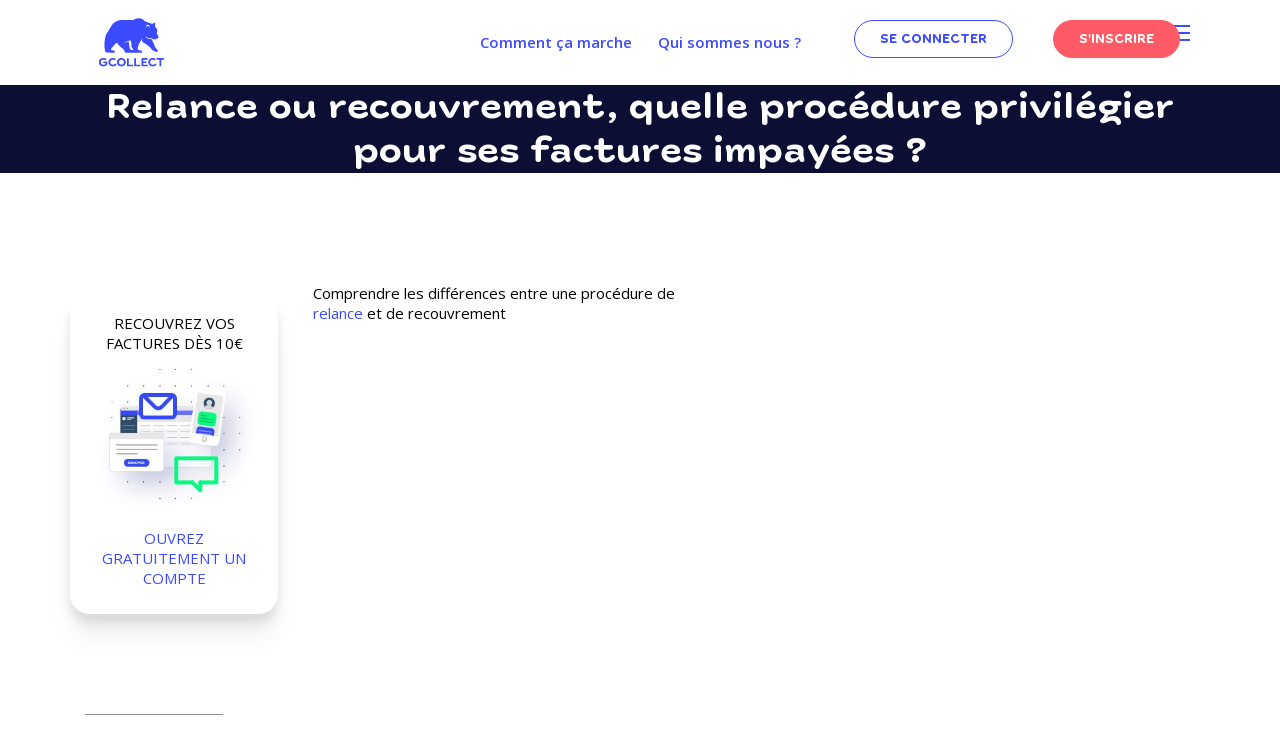

--- FILE ---
content_type: text/html; charset=UTF-8
request_url: https://www.gcollect.fr/blog/document/entre-relance-de-factures-et-recouvrement-quelle-procedure-privilegier-pour-ses-creances-impayees/
body_size: 12791
content:
<!DOCTYPE html><html lang=fr-FR class=no-js><head><meta charset=UTF-8><meta name=viewport content="width=device-width, initial-scale=1"><link rel=profile href=http://gmpg.org/xfn/11><link rel=pingback href=https://www.gcollect.fr/xmlrpc.php><meta name=robots content='index, follow, max-image-preview:large, max-snippet:-1, max-video-preview:-1'/><link rel=stylesheet href=https://www.gcollect.fr/wp-content/cache/jch-optimize/assets/css/33df9a32c593c9114057dd66e75ddf31b2df7f539d666c60cd2c64d8b0f70b62.css><title>Relance ou recouvrement, quelle procédure privilégier pour ses factures impayées ? - GCollect</title><link rel=canonical href=https://www.gcollect.fr/blog/document/entre-relance-de-factures-et-recouvrement-quelle-procedure-privilegier-pour-ses-creances-impayees/ /><meta property=og:locale content=fr_FR /><meta property=og:type content=article /><meta property=og:title content="Relance ou recouvrement, quelle procédure privilégier pour ses factures impayées ? - GCollect"/><meta property=og:description content="Comprendre les différences entre une procédure derelance et de recouvrement"/><meta property=og:url content=https://www.gcollect.fr/blog/document/entre-relance-de-factures-et-recouvrement-quelle-procedure-privilegier-pour-ses-creances-impayees/ /><meta property=og:site_name content=GCollect /><meta property=article:modified_time content=2022-05-17T16:31:39+00:00 /><meta property=og:image content=https://www.gcollect.fr/wp-content/uploads/2022/04/GCOllect-Minuature-recouvrement-et-relance-x3.jpg /><meta property=og:image:width content=318 /><meta property=og:image:height content=423 /><meta property=og:image:type content=image/jpeg /><meta name=twitter:card content=summary_large_image /> <script type=application/ld+json class=yoast-schema-graph>{"@context":"https://schema.org","@graph":[{"@type":"WebPage","@id":"https://www.gcollect.fr/blog/document/entre-relance-de-factures-et-recouvrement-quelle-procedure-privilegier-pour-ses-creances-impayees/","url":"https://www.gcollect.fr/blog/document/entre-relance-de-factures-et-recouvrement-quelle-procedure-privilegier-pour-ses-creances-impayees/","name":"Relance ou recouvrement, quelle procédure privilégier pour ses factures impayées ? - GCollect","isPartOf":{"@id":"https://www.gcollect.fr/#website"},"primaryImageOfPage":{"@id":"https://www.gcollect.fr/blog/document/entre-relance-de-factures-et-recouvrement-quelle-procedure-privilegier-pour-ses-creances-impayees/#primaryimage"},"image":{"@id":"https://www.gcollect.fr/blog/document/entre-relance-de-factures-et-recouvrement-quelle-procedure-privilegier-pour-ses-creances-impayees/#primaryimage"},"thumbnailUrl":"https://www.gcollect.fr/wp-content/uploads/2022/04/GCOllect-Minuature-recouvrement-et-relance-x3.jpg","datePublished":"2022-04-04T15:14:47+00:00","dateModified":"2022-05-17T16:31:39+00:00","breadcrumb":{"@id":"https://www.gcollect.fr/blog/document/entre-relance-de-factures-et-recouvrement-quelle-procedure-privilegier-pour-ses-creances-impayees/#breadcrumb"},"inLanguage":"fr-FR","potentialAction":[{"@type":"ReadAction","target":["https://www.gcollect.fr/blog/document/entre-relance-de-factures-et-recouvrement-quelle-procedure-privilegier-pour-ses-creances-impayees/"]}]},{"@type":"ImageObject","inLanguage":"fr-FR","@id":"https://www.gcollect.fr/blog/document/entre-relance-de-factures-et-recouvrement-quelle-procedure-privilegier-pour-ses-creances-impayees/#primaryimage","url":"https://www.gcollect.fr/wp-content/uploads/2022/04/GCOllect-Minuature-recouvrement-et-relance-x3.jpg","contentUrl":"https://www.gcollect.fr/wp-content/uploads/2022/04/GCOllect-Minuature-recouvrement-et-relance-x3.jpg","width":318,"height":423,"caption":"GCOllect Minuature recouvrement et relance"},{"@type":"BreadcrumbList","@id":"https://www.gcollect.fr/blog/document/entre-relance-de-factures-et-recouvrement-quelle-procedure-privilegier-pour-ses-creances-impayees/#breadcrumb","itemListElement":[{"@type":"ListItem","position":1,"name":"Accueil","item":"https://www.gcollect.fr/"},{"@type":"ListItem","position":2,"name":"Relance ou recouvrement, quelle procédure privilégier pour ses factures impayées ?"}]},{"@type":"WebSite","@id":"https://www.gcollect.fr/#website","url":"https://www.gcollect.fr/","name":"GCollect","description":"Le recouvrement de factures nouvelle génération","publisher":{"@id":"https://www.gcollect.fr/#organization"},"potentialAction":[{"@type":"SearchAction","target":{"@type":"EntryPoint","urlTemplate":"https://www.gcollect.fr/?s={search_term_string}"},"query-input":{"@type":"PropertyValueSpecification","valueRequired":true,"valueName":"search_term_string"}}],"inLanguage":"fr-FR"},{"@type":"Organization","@id":"https://www.gcollect.fr/#organization","name":"GCOLLECT","url":"https://www.gcollect.fr/","logo":{"@type":"ImageObject","inLanguage":"fr-FR","@id":"https://www.gcollect.fr/#/schema/logo/image/","url":"https://www.gcollect.fr/wp-content/uploads/2020/10/GCOLLECT_Logo_RVB_Bleu.svg","contentUrl":"https://www.gcollect.fr/wp-content/uploads/2020/10/GCOLLECT_Logo_RVB_Bleu.svg","width":"1024","height":"1024","caption":"GCOLLECT"},"image":{"@id":"https://www.gcollect.fr/#/schema/logo/image/"}}]}</script><link rel=dns-prefetch href=//js.hs-scripts.com /><link rel=dns-prefetch href=//widgetlogic.org /><link rel=dns-prefetch href=//www.googletagmanager.com /><link rel=dns-prefetch href=//cdnjs.cloudflare.com /><link rel=dns-prefetch href=//fonts.googleapis.com /><link rel=dns-prefetch href=//stackpath.bootstrapcdn.com /><link rel=alternate type=application/rss+xml title="GCollect &raquo; Flux" href=https://www.gcollect.fr/feed/ /><link rel=alternate type=application/rss+xml title="GCollect &raquo; Flux des commentaires" href=https://www.gcollect.fr/comments/feed/ /><link rel=stylesheet href=https://www.gcollect.fr/wp-content/cache/jch-optimize/assets/css/33df9a32c593c9114057dd66e75ddf31f08abf9ac5d0e3f5c45fd900ad98911d.css><link rel=stylesheet href=https://www.gcollect.fr/wp-content/cache/jch-optimize/assets/css/33df9a32c593c9114057dd66e75ddf31c5096c0501c4953106dda54aea50967b.css><link rel=stylesheet href=https://www.gcollect.fr/wp-content/cache/jch-optimize/assets/css/33df9a32c593c9114057dd66e75ddf31f3f1d9b8140075a57f6748eb4f673250.css><link rel=stylesheet href=https://www.gcollect.fr/wp-content/cache/jch-optimize/assets/css/33df9a32c593c9114057dd66e75ddf31719cdc9a0f43e32b6738f649ed1b899e.css><link rel=stylesheet href=https://www.gcollect.fr/wp-content/cache/jch-optimize/assets/css/33df9a32c593c9114057dd66e75ddf31544424dfd4f18d0768a4fb170dcaad46.css><link rel=stylesheet href=https://www.gcollect.fr/wp-content/cache/jch-optimize/assets/css/33df9a32c593c9114057dd66e75ddf317af92a05d3bd92ead356b69fa33c89cc.css><link rel=stylesheet id=gdlr-core-google-font-css href='https://fonts.googleapis.com/css?family=Open+Sans%3A300%2C300italic%2Cregular%2Citalic%2C600%2C600italic%2C700%2C700italic%2C800%2C800italic&#038;subset=vietnamese%2Cgreek-ext%2Clatin-ext%2Ccyrillic%2Cgreek%2Ccyrillic-ext%2Clatin&#038;ver=61c53c2ec4fdb6ec4cdbf3310fd5c0cb' media=all><link rel=stylesheet href=https://www.gcollect.fr/wp-content/cache/jch-optimize/assets/css/33df9a32c593c9114057dd66e75ddf310d79e0cc6bfabf0ffc53c2274b7fde92.css><link rel=stylesheet href=https://www.gcollect.fr/wp-content/cache/jch-optimize/assets/css/33df9a32c593c9114057dd66e75ddf317384f9330b153a823b411ca9448eed6a.css><link rel=stylesheet href=https://www.gcollect.fr/wp-content/cache/jch-optimize/assets/css/33df9a32c593c9114057dd66e75ddf316d67f720d076330dab49afd6557e6400.css><link rel=stylesheet href=https://www.gcollect.fr/wp-content/cache/jch-optimize/assets/css/33df9a32c593c9114057dd66e75ddf316017d45ea0c8b2aed9cae42967d3d8c1.css><link rel=stylesheet href=https://www.gcollect.fr/wp-content/cache/jch-optimize/assets/css/33df9a32c593c9114057dd66e75ddf31e8d1f28458eee47a4ca68fe921e84b90.css><link rel=stylesheet href=https://www.gcollect.fr/wp-content/cache/jch-optimize/assets/css/33df9a32c593c9114057dd66e75ddf318166ab25ea5b00230caad31f1a94b5f2.css><link rel=stylesheet href=https://www.gcollect.fr/wp-content/cache/jch-optimize/assets/css/33df9a32c593c9114057dd66e75ddf3112ae6686151200f686536f834f4cfa0e.css><link rel=stylesheet href=https://www.gcollect.fr/wp-content/cache/jch-optimize/assets/css/33df9a32c593c9114057dd66e75ddf31c52d191a3772acdcbb1b22b4c3053c48.css><link rel=stylesheet href=https://www.gcollect.fr/wp-content/cache/jch-optimize/assets/css/33df9a32c593c9114057dd66e75ddf3127d4c64e1e2e0facf08ba299e0bc2e33.css><link rel=stylesheet href=https://www.gcollect.fr/wp-content/cache/jch-optimize/assets/css/33df9a32c593c9114057dd66e75ddf3176fd36157feb568d9d1c2f2a5e5a70d9.css><link rel=stylesheet href=https://www.gcollect.fr/wp-content/cache/jch-optimize/assets/css/33df9a32c593c9114057dd66e75ddf31ced5010d0f9db689c15509998b80f281.css><link rel=stylesheet href=https://www.gcollect.fr/wp-content/cache/jch-optimize/assets/css/33df9a32c593c9114057dd66e75ddf31d7e5ad7a9483567a6615849d9c9da269.css><link rel=stylesheet href=https://www.gcollect.fr/wp-content/cache/jch-optimize/assets/css/33df9a32c593c9114057dd66e75ddf315c0dd02a40a616b885ad86d14dc9f347.css><link rel=stylesheet href=https://www.gcollect.fr/wp-content/cache/jch-optimize/assets/css/33df9a32c593c9114057dd66e75ddf317acc795847ab916e825c6078f4a383e5.css><link rel=stylesheet href=https://www.gcollect.fr/wp-content/cache/jch-optimize/assets/css/33df9a32c593c9114057dd66e75ddf31cd704b8aabd885cc775942d92436ecf9.css><link rel=stylesheet href=https://www.gcollect.fr/wp-content/cache/jch-optimize/assets/css/33df9a32c593c9114057dd66e75ddf314a454caede2860d9b61fc448e58cda04.css><link rel=stylesheet href=https://www.gcollect.fr/wp-content/cache/jch-optimize/assets/css/33df9a32c593c9114057dd66e75ddf31da615c143238bbf6e7fc20d61efea53e.css><link rel=stylesheet href=https://www.gcollect.fr/wp-content/cache/jch-optimize/assets/css/33df9a32c593c9114057dd66e75ddf31e578bc38658aa4a444c04a63c820f0cc.css><!--[if lt IE 9]>
<script type="text/javascript" src="https://www.gcollect.fr/wp-content/themes/financity/js/html5.js?ver=61c53c2ec4fdb6ec4cdbf3310fd5c0cb" id="financity-html5js-js"></script>
<![endif]--><link rel=https://api.w.org/ href=https://www.gcollect.fr/wp-json/ /><link rel=alternate title=JSON type=application/json href=https://www.gcollect.fr/wp-json/wp/v2/document/6250 /><link rel=EditURI type=application/rsd+xml title=RSD href=https://www.gcollect.fr/xmlrpc.php?rsd /><link rel=shortlink href='https://www.gcollect.fr/?p=6250'/><link rel=alternate title="oEmbed (JSON)" type=application/json+oembed href="https://www.gcollect.fr/wp-json/oembed/1.0/embed?url=https%3A%2F%2Fwww.gcollect.fr%2Fblog%2Fdocument%2Fentre-relance-de-factures-et-recouvrement-quelle-procedure-privilegier-pour-ses-creances-impayees%2F"/><link rel=alternate title="oEmbed (XML)" type=text/xml+oembed href="https://www.gcollect.fr/wp-json/oembed/1.0/embed?url=https%3A%2F%2Fwww.gcollect.fr%2Fblog%2Fdocument%2Fentre-relance-de-factures-et-recouvrement-quelle-procedure-privilegier-pour-ses-creances-impayees%2F&#038;format=xml"/><meta name=generator content="Site Kit by Google 1.165.0"/><link rel=stylesheet href=https://www.gcollect.fr/wp-content/cache/jch-optimize/assets/css/33df9a32c593c9114057dd66e75ddf3194dd8395485171bdaf1c6e0aadb34feb.css><link rel=icon href=https://www.gcollect.fr/wp-content/uploads/2020/10/GCOLLECT_Logo_RVB_Bleu.svg sizes=32x32 /><link rel=icon href=https://www.gcollect.fr/wp-content/uploads/2020/10/GCOLLECT_Logo_RVB_Bleu.svg sizes=192x192 /><link rel=apple-touch-icon href=https://www.gcollect.fr/wp-content/uploads/2020/10/GCOLLECT_Logo_RVB_Bleu.svg /><meta name=msapplication-TileImage content=https://www.gcollect.fr/wp-content/uploads/2020/10/GCOLLECT_Logo_RVB_Bleu.svg /><link rel=stylesheet href=https://www.gcollect.fr/wp-content/cache/jch-optimize/assets/css/33df9a32c593c9114057dd66e75ddf31e73d946e9ff0416872a087a82f609b94.css><link rel=stylesheet href=https://www.gcollect.fr/wp-content/cache/jch-optimize/assets/css/33df9a32c593c9114057dd66e75ddf3131b65f336633dececdf610341d78d315.css> <script src=https://www.gcollect.fr/wp-content/cache/jch-optimize/assets/js/f318abe204a0082f12c434e14396460df20abae69078a064f3490fafb0b9f298.js></script> <script src=https://www.gcollect.fr/wp-content/cache/jch-optimize/assets/js/f318abe204a0082f12c434e14396460d6ac580d6bedaef710672e2f2e31b411c.js></script> <script src=https://www.gcollect.fr/wp-content/cache/jch-optimize/assets/js/f318abe204a0082f12c434e14396460d4793dc32352a67a0d739566acc1227b5.js></script> <script src=https://www.gcollect.fr/wp-content/cache/jch-optimize/assets/js/f318abe204a0082f12c434e14396460d970edf15a4734f8bf96260cfcbd169b5.js></script> <script src=https://www.gcollect.fr/wp-content/cache/jch-optimize/assets/js/f318abe204a0082f12c434e14396460d0914a2146315dbfad19bc3dfc9c85412.js></script> <script src=https://www.gcollect.fr/wp-content/cache/jch-optimize/assets/js/f318abe204a0082f12c434e14396460d244c33a31a5682bdcc3a0971d138b61b.js></script> <script src=https://www.gcollect.fr/wp-content/cache/jch-optimize/assets/js/f318abe204a0082f12c434e14396460dbd784a4a1825aeb0cc2afc302bc252aa.js></script> <script src=https://www.gcollect.fr/wp-content/cache/jch-optimize/assets/js/f318abe204a0082f12c434e14396460df074f8c3c0bf87b275cfe7d6d47ff71f.js></script> <script src=https://www.gcollect.fr/wp-content/cache/jch-optimize/assets/js/f318abe204a0082f12c434e14396460d36b3c14335b877006cdda05edc957f2d.js></script> <script src=https://www.gcollect.fr/wp-content/cache/jch-optimize/assets/js/f318abe204a0082f12c434e14396460da2ae506497d0ec30c2111c79118714c7.js></script> <script src=https://www.gcollect.fr/wp-content/cache/jch-optimize/assets/js/f318abe204a0082f12c434e14396460dd4e8f9b82e9c180bbab05022595b6048.js></script> <script src=https://www.gcollect.fr/wp-content/cache/jch-optimize/assets/js/f318abe204a0082f12c434e14396460d5b333d6bc8ca8a357668d19114129925.js></script> <script src=https://www.gcollect.fr/wp-content/cache/jch-optimize/assets/js/f318abe204a0082f12c434e14396460d24cd6318123fb3722d12fc9b990ae85f.js></script> <script defer src="https://www.gcollect.fr/wp-content/plugins/widget-google-reviews/assets/js/public-main.js?ver=6.6.2" id=grw-public-main-js-js></script> <script src="https://www.googletagmanager.com/gtag/js?id=GT-NCNQZW49" id=google_gtagjs-js async></script> </head><body class="wp-singular document-template-default single single-document postid-6250 wp-theme-financity wp-child-theme-financity-child gdlr-core-body financity-body financity-body-front financity-full  financity-with-sticky-navigation gdlr-core-link-to-lightbox"><noscript><iframe data-src="https://www.googletagmanager.com/ns.html?id=GTM-PLHD552" height=0 width=0 class="noDisplayIframeGTM lazyload" src="[data-uri]" data-load-mode=1></iframe></noscript><div class=financity-mobile-header-wrap><div class="financity-mobile-header financity-header-background financity-style-slide" id=financity-mobile-header><div class=header-btn><div class="menu menu-mobile"><div class="item btn-seconnect"> <a class=link href=https://pro.gcollect.fr/ target=blank><div class=btn-gcollect>Se connecter</div></a> </div><div class="item btn-inscription"> <a class=link href=https://pro.gcollect.fr/ target=blank><div class=btn-gcollect>S'INSCRIRE</div></a> </div></div></div><div class="financity-mobile-header-container financity-container"><div class="financity-logo  financity-item-pdlr"><div class=financity-logo-inner><a href=https://www.gcollect.fr/><img data-src=https://www.gcollect.fr/wp-content/uploads/2020/10/GCOLLECT_Logo_RVB_Bleu.svg alt="" width=83 height=68 title=logo class="mgt-logo lazyload" src="[data-uri]" style="--smush-placeholder-width: 83px; --smush-placeholder-aspect-ratio: 83/68;"/></a><a class="d-none show-sticky" href=https://www.gcollect.fr/><img data-src=https://www.gcollect.fr/wp-content/uploads/2020/10/GCOLLECT_Logo_RVB_Bleu.svg alt="" width=83 height=68 title=logo class="mgt-logo lazyload" src="[data-uri]" style="--smush-placeholder-width: 83px; --smush-placeholder-aspect-ratio: 83/68;"></a></div></div><div class=financity-mobile-menu-right></div></div></div></div><div class="financity-body-outer-wrapper "><div class="financity-body-wrapper clearfix  financity-with-frame"> <header class="financity-header-wrap financity-header-style-plain  financity-style-center-menu financity-sticky-navigation financity-style-fixed"><div class=financity-header-background></div><div class="financity-header-container  financity-container"><div class="financity-header-container-inner clearfix"><div class="financity-logo  financity-item-pdlr"><div class=financity-logo-inner><a href=https://www.gcollect.fr/><img data-src=https://www.gcollect.fr/wp-content/uploads/2020/10/GCOLLECT_Logo_RVB_Bleu.svg alt="" width=83 height=68 title=logo class="mgt-logo lazyload" src="[data-uri]" style="--smush-placeholder-width: 83px; --smush-placeholder-aspect-ratio: 83/68;"/></a><a class="d-none show-sticky" href=https://www.gcollect.fr/><img data-src=https://www.gcollect.fr/wp-content/uploads/2020/10/GCOLLECT_Logo_RVB_Bleu.svg alt="" width=83 height=68 title=logo class="mgt-logo lazyload" src="[data-uri]" style="--smush-placeholder-width: 83px; --smush-placeholder-aspect-ratio: 83/68;"></a></div></div><div class="financity-navigation financity-item-pdlr clearfix "><div class=financity-main-menu id=financity-main-menu><ul id=menu-mainmenu class=sf-menu><li class="menu-item menu-item-type-custom menu-item-object-custom menu-item-has-children menu-item-3513 financity-normal-menu"><a class=sf-with-ul-pre>Comment ça marche</a> <ul class=sub-menu> <li class="menu-item menu-item-type-post_type menu-item-object-page menu-item-3444" data-size=60><a href=https://www.gcollect.fr/comment-ca-marche/>Recouvrement pour tous</a></li> <li class="menu-item menu-item-type-post_type menu-item-object-page menu-item-6507" data-size=60><a href=https://www.gcollect.fr/grands-comptes/>Grands comptes</a></li> <li class="menu-item menu-item-type-post_type menu-item-object-page menu-item-9107" data-size=60><a href=https://www.gcollect.fr/comment-ca-marche/recouvrement-judiciaire/>Recouvrement judiciaire</a></li> <li class="menu-item menu-item-type-post_type menu-item-object-page menu-item-7693" data-size=60><a href=https://www.gcollect.fr/comment-ca-marche/recouvrement-video/>Recouvrement vidéo</a></li> <li class="menu-item menu-item-type-post_type menu-item-object-page menu-item-5219" data-size=60><a href=https://www.gcollect.fr/comment-ca-marche/tarifs-gcollect/>Tarifs</a></li> <li class="menu-item menu-item-type-post_type menu-item-object-page menu-item-3482" data-size=60><a href=https://www.gcollect.fr/comment-ca-marche/smart-recouvrement/>Smart Recouvrement</a></li> </ul> </li> <li class="menu-item menu-item-type-custom menu-item-object-custom menu-item-has-children menu-item-1848 financity-normal-menu"><a class=sf-with-ul-pre>Qui sommes nous ?</a> <ul class=sub-menu> <li class="menu-item menu-item-type-post_type menu-item-object-page menu-item-1850" data-size=60><a href=https://www.gcollect.fr/qui-sommes-nous/>Missions &#038; valeurs</a></li> <li class="menu-item menu-item-type-post_type menu-item-object-page menu-item-1861" data-size=60><a href=https://www.gcollect.fr/temoignages-clients/>Témoignages clients</a></li> <li class="menu-item menu-item-type-post_type menu-item-object-page menu-item-1860" data-size=60><a href=https://www.gcollect.fr/partenaires/>Partenaires</a></li> </ul> </li> </ul></div><div class="financity-main-menu-right-wrap clearfix  financity-item-mglr financity-navigation-top"><div class=financity-main-menu-right><a class="financity-mm-menu-button financity-right-menu-button financity-top-menu-button financity-mobile-button-hamburger" href=#financity-right-menu><span></span></a><div class="financity-mm-menu-wrap financity-navigation-font" id=financity-right-menu data-slide=right><ul id=menu-mainmenu-1 class=m-menu><li class="menu-item menu-item-type-custom menu-item-object-custom menu-item-has-children menu-item-3513"><a>Comment ça marche</a> <ul class=sub-menu> <li class="menu-item menu-item-type-post_type menu-item-object-page menu-item-3444"><a href=https://www.gcollect.fr/comment-ca-marche/>Recouvrement pour tous</a></li> <li class="menu-item menu-item-type-post_type menu-item-object-page menu-item-6507"><a href=https://www.gcollect.fr/grands-comptes/>Grands comptes</a></li> <li class="menu-item menu-item-type-post_type menu-item-object-page menu-item-9107"><a href=https://www.gcollect.fr/comment-ca-marche/recouvrement-judiciaire/>Recouvrement judiciaire</a></li> <li class="menu-item menu-item-type-post_type menu-item-object-page menu-item-7693"><a href=https://www.gcollect.fr/comment-ca-marche/recouvrement-video/>Recouvrement vidéo</a></li> <li class="menu-item menu-item-type-post_type menu-item-object-page menu-item-5219"><a href=https://www.gcollect.fr/comment-ca-marche/tarifs-gcollect/>Tarifs</a></li> <li class="menu-item menu-item-type-post_type menu-item-object-page menu-item-3482"><a href=https://www.gcollect.fr/comment-ca-marche/smart-recouvrement/>Smart Recouvrement</a></li> </ul> </li> <li class="menu-item menu-item-type-custom menu-item-object-custom menu-item-has-children menu-item-1848"><a>Qui sommes nous ?</a> <ul class=sub-menu> <li class="menu-item menu-item-type-post_type menu-item-object-page menu-item-1850"><a href=https://www.gcollect.fr/qui-sommes-nous/>Missions &#038; valeurs</a></li> <li class="menu-item menu-item-type-post_type menu-item-object-page menu-item-1861"><a href=https://www.gcollect.fr/temoignages-clients/>Témoignages clients</a></li> <li class="menu-item menu-item-type-post_type menu-item-object-page menu-item-1860"><a href=https://www.gcollect.fr/partenaires/>Partenaires</a></li> </ul> </li> </ul></div></div></div></div><div class=header-btn><div class=menu><div class="item btn-seconnect"> <a class=link href=https://pro.gcollect.fr/ target=blank><div class=btn-gcollect>SE CONNECTER</div></a> </div><div class="item btn-inscription"> <a class=link href=https://pro.gcollect.fr/ target=blank><div class=btn-gcollect>S'INSCRIRE</div></a> </div></div></div></div></div></header><div class="financity-page-title-wrap  financity-style-custom financity-center-align"><div class=financity-header-transparent-substitute></div><div class=financity-page-title-overlay></div><div class="financity-page-title-container financity-container"><div class="financity-page-title-content financity-item-pdlr"><h1 class=financity-page-title>Relance ou recouvrement, quelle procédure privilégier pour ses factures impayées ?</h1></div></div></div><div class=financity-page-wrapper id=financity-page-wrapper><div class="financity-content-container financity-container"><div class=" financity-sidebar-wrap clearfix financity-line-height-0 financity-sidebar-style-left"><div class=" financity-sidebar-center financity-column-40 financity-line-height"><div class="financity-content-wrap financity-item-pdlr clearfix"><div class=financity-content-area><article id=post-6250 class="post-6250 document type-document status-publish has-post-thumbnail hentry"><div class=financity-single-article><div class=financity-single-article-content><p>Comprendre les différences entre une procédure de<br /><span class=mywpglossary-term-def data-title=relance data-url=https://www.gcollect.fr/glossaire/#relance>relance</span> et de recouvrement</p></div></div></article></div><div class="financity-page-builder-wrap financity-item-rvpdlr"><div class=gdlr-core-page-builder-body></div></div></div></div><div class="financity-sidebar-left financity-column-15 financity-line-height financity-line-height"><div class=financity-sidebar-left-ct><div class=textwidget><div class=wg-block-1><p>RECOUVREZ VOS FACTURES DÈS 10€<img fetchpriority=high decoding=async class="size-full wp-image-3386 aligncenter" src=https://www.gcollect.fr/wp-content/uploads/2020/10/Article.jpg alt="" width=263 height=241 /></p><p><a href=https://pro.gcollect.fr/>OUVREZ GRATUITEMENT UN COMPTE</a></p></div></div></div><div class=financity-sidebar-left-ct><div class=textwidget><div class="financity-sidebar-area social financity-item-pdlr"><h5>partager sur :</h5><div class="heateor_sss_sharing_container heateor_sss_horizontal_sharing" data-heateor-ss-offset=0 data-heateor-sss-href=https://www.gcollect.fr/blog/document/entre-relance-de-factures-et-recouvrement-quelle-procedure-privilegier-pour-ses-creances-impayees/><div class=heateor_sss_sharing_ul><a aria-label=Twitter class=heateor_sss_button_twitter href="https://twitter.com/intent/tweet?text=Relance%20ou%20recouvrement%2C%20quelle%20proc%C3%A9dure%20privil%C3%A9gier%20pour%20ses%20factures%20impay%C3%A9es%20%3F&url=https%3A%2F%2Fwww.gcollect.fr%2Fblog%2Fdocument%2Fentre-relance-de-factures-et-recouvrement-quelle-procedure-privilegier-pour-ses-creances-impayees%2F" title=Twitter rel="nofollow noopener" target=_blank style=font-size:32px!important;box-shadow:none;display:inline-block;vertical-align:middle><span class="heateor_sss_svg heateor_sss_s__default heateor_sss_s_twitter" style="background-color:#55acee;width:35px;height:35px;border-radius:999px;display:inline-block;opacity:1;float:left;font-size:32px;box-shadow:none;display:inline-block;font-size:16px;padding:0 4px;vertical-align:middle;background-repeat:repeat;overflow:hidden;padding:0;cursor:pointer;box-sizing:content-box"><svg style=display:block;border-radius:999px; focusable=false aria-hidden=true xmlns=http://www.w3.org/2000/svg width=100% height=100% viewBox="-4 -4 39 39"><path d="M28 8.557a9.913 9.913 0 0 1-2.828.775 4.93 4.93 0 0 0 2.166-2.725 9.738 9.738 0 0 1-3.13 1.194 4.92 4.92 0 0 0-3.593-1.55 4.924 4.924 0 0 0-4.794 6.049c-4.09-.21-7.72-2.17-10.15-5.15a4.942 4.942 0 0 0-.665 2.477c0 1.71.87 3.214 2.19 4.1a4.968 4.968 0 0 1-2.23-.616v.06c0 2.39 1.7 4.38 3.952 4.83-.414.115-.85.174-1.297.174-.318 0-.626-.03-.928-.086a4.935 4.935 0 0 0 4.6 3.42 9.893 9.893 0 0 1-6.114 2.107c-.398 0-.79-.023-1.175-.068a13.953 13.953 0 0 0 7.55 2.213c9.056 0 14.01-7.507 14.01-14.013 0-.213-.005-.426-.015-.637.96-.695 1.795-1.56 2.455-2.55z" fill=#3c4bff></path></svg></span></a><a aria-label=Linkedin class=heateor_sss_button_linkedin href="https://www.linkedin.com/sharing/share-offsite/?url=https%3A%2F%2Fwww.gcollect.fr%2Fblog%2Fdocument%2Fentre-relance-de-factures-et-recouvrement-quelle-procedure-privilegier-pour-ses-creances-impayees%2F" title=Linkedin rel="nofollow noopener" target=_blank style=font-size:32px!important;box-shadow:none;display:inline-block;vertical-align:middle><span class="heateor_sss_svg heateor_sss_s__default heateor_sss_s_linkedin" style="background-color:#0077b5;width:35px;height:35px;border-radius:999px;display:inline-block;opacity:1;float:left;font-size:32px;box-shadow:none;display:inline-block;font-size:16px;padding:0 4px;vertical-align:middle;background-repeat:repeat;overflow:hidden;padding:0;cursor:pointer;box-sizing:content-box"><svg style=display:block;border-radius:999px; focusable=false aria-hidden=true xmlns=http://www.w3.org/2000/svg width=100% height=100% viewBox="0 0 32 32"><path d="M6.227 12.61h4.19v13.48h-4.19V12.61zm2.095-6.7a2.43 2.43 0 0 1 0 4.86c-1.344 0-2.428-1.09-2.428-2.43s1.084-2.43 2.428-2.43m4.72 6.7h4.02v1.84h.058c.56-1.058 1.927-2.176 3.965-2.176 4.238 0 5.02 2.792 5.02 6.42v7.395h-4.183v-6.56c0-1.564-.03-3.574-2.178-3.574-2.18 0-2.514 1.7-2.514 3.46v6.668h-4.187V12.61z" fill=#3c4bff></path></svg></span></a><a aria-label=Facebook class=heateor_sss_facebook href="https://www.facebook.com/sharer/sharer.php?u=https%3A%2F%2Fwww.gcollect.fr%2Fblog%2Fdocument%2Fentre-relance-de-factures-et-recouvrement-quelle-procedure-privilegier-pour-ses-creances-impayees%2F" title=Facebook rel="nofollow noopener" target=_blank style=font-size:32px!important;box-shadow:none;display:inline-block;vertical-align:middle><span class=heateor_sss_svg style="background-color:#0765FE;width:35px;height:35px;border-radius:999px;display:inline-block;opacity:1;float:left;font-size:32px;box-shadow:none;display:inline-block;font-size:16px;padding:0 4px;vertical-align:middle;background-repeat:repeat;overflow:hidden;padding:0;cursor:pointer;box-sizing:content-box"><svg style=display:block;border-radius:999px; focusable=false aria-hidden=true xmlns=http://www.w3.org/2000/svg width=100% height=100% viewBox="0 0 32 32"><path fill=#3c4bff d="M28 16c0-6.627-5.373-12-12-12S4 9.373 4 16c0 5.628 3.875 10.35 9.101 11.647v-7.98h-2.474V16H13.1v-1.58c0-4.085 1.849-5.978 5.859-5.978.76 0 2.072.15 2.608.298v3.325c-.283-.03-.775-.045-1.386-.045-1.967 0-2.728.745-2.728 2.683V16h3.92l-.673 3.667h-3.247v8.245C23.395 27.195 28 22.135 28 16Z"></path></svg></span></a><a aria-label=Whatsapp class=heateor_sss_whatsapp href="https://api.whatsapp.com/send?text=Relance%20ou%20recouvrement%2C%20quelle%20proc%C3%A9dure%20privil%C3%A9gier%20pour%20ses%20factures%20impay%C3%A9es%20%3F%20https%3A%2F%2Fwww.gcollect.fr%2Fblog%2Fdocument%2Fentre-relance-de-factures-et-recouvrement-quelle-procedure-privilegier-pour-ses-creances-impayees%2F" title=Whatsapp rel="nofollow noopener" target=_blank style=font-size:32px!important;box-shadow:none;display:inline-block;vertical-align:middle><span class=heateor_sss_svg style="background-color:#55eb4c;width:35px;height:35px;border-radius:999px;display:inline-block;opacity:1;float:left;font-size:32px;box-shadow:none;display:inline-block;font-size:16px;padding:0 4px;vertical-align:middle;background-repeat:repeat;overflow:hidden;padding:0;cursor:pointer;box-sizing:content-box"><svg style=display:block;border-radius:999px; focusable=false aria-hidden=true xmlns=http://www.w3.org/2000/svg width=100% height=100% viewBox="-6 -5 40 40"><path class="heateor_sss_svg_stroke heateor_sss_no_fill" stroke=#3c4bff stroke-width=2 fill=none d="M 11.579798566743314 24.396926207859085 A 10 10 0 1 0 6.808479557110079 20.73576436351046"></path><path d="M 7 19 l -1 6 l 6 -1" class="heateor_sss_no_fill heateor_sss_svg_stroke" stroke=#3c4bff stroke-width=2 fill=none></path><path d="M 10 10 q -1 8 8 11 c 5 -1 0 -6 -1 -3 q -4 -3 -5 -5 c 4 -2 -1 -5 -1 -4" fill=#3c4bff></path></svg></span></a><a aria-label=Email class=heateor_sss_email href=https://www.gcollect.fr/blog/document/entre-relance-de-factures-et-recouvrement-quelle-procedure-privilegier-pour-ses-creances-impayees/ onclick="event.preventDefault();window.open('mailto:?subject=' + decodeURIComponent('Relance%20ou%20recouvrement%2C%20quelle%20proc%C3%A9dure%20privil%C3%A9gier%20pour%20ses%20factures%20impay%C3%A9es%20%3F').replace('&', '%26') + '&body=https%3A%2F%2Fwww.gcollect.fr%2Fblog%2Fdocument%2Fentre-relance-de-factures-et-recouvrement-quelle-procedure-privilegier-pour-ses-creances-impayees%2F', '_blank')" title=Email rel=noopener style=font-size:32px!important;box-shadow:none;display:inline-block;vertical-align:middle><span class=heateor_sss_svg style="background-color:#649a3f;width:35px;height:35px;border-radius:999px;display:inline-block;opacity:1;float:left;font-size:32px;box-shadow:none;display:inline-block;font-size:16px;padding:0 4px;vertical-align:middle;background-repeat:repeat;overflow:hidden;padding:0;cursor:pointer;box-sizing:content-box"><svg style=display:block;border-radius:999px; focusable=false aria-hidden=true xmlns=http://www.w3.org/2000/svg width=100% height=100% viewBox="-.75 -.5 36 36"><path d="M 5.5 11 h 23 v 1 l -11 6 l -11 -6 v -1 m 0 2 l 11 6 l 11 -6 v 11 h -22 v -11" stroke-width=1 fill=#3c4bff></path></svg></span></a></div><div class=heateorSssClear></div></div></div></div></div></div></div></div><div class="gdlr-core-pbf-wrapper-container clearfix gdlr-core-container"><div id=yarpp-related><div class=yarpp-related><h3>Articles similaires</h3><div class=row><div class=col-sm-4><div class=post-related><div class=term><span></span></div> <a class="" rel=norewrite href=https://www.gcollect.fr/blog/document/anticiper-relancer-recouvrer/ title="Anticiper, Relancer, Recouvrer"><div class="post-img gdlr-core-blog-thumbnail gdlr-core-media-image  gdlr-core-opacity-on-hover gdlr-core-zoom-on-hover"> <img data-src=https://www.gcollect.fr/wp-content/uploads/2025/05/Anticiper_Relancer_Recouvrer-141x200.png alt="Anticiper, Relancer, Recouvrer : La méthode complète pour gérer vos créances efficacement" width=141 height=200 title=Anticiper_Relancer_Recouvrer src="[data-uri]" class=lazyload style="--smush-placeholder-width: 141px; --smush-placeholder-aspect-ratio: 141/200;"/> </div></a> <div class=info> <a class="" rel=norewrite href=https://www.gcollect.fr/blog/document/anticiper-relancer-recouvrer/ title="Anticiper, Relancer, Recouvrer"> <span class=yarpp-thumbnail-title>Anticiper, Relancer, Recouvrer</span><span class=excerpt>La méthode complète pour gérer vos créances efficacement. En partenariat avec Clearnox</span><div class=read-more> </div> </a> </div></div></div><div class=col-sm-4><div class=post-related><div class=term><span></span></div> <a class="" rel=norewrite href=https://www.gcollect.fr/blog/document/agir-sur-le-bfr-besoin-en-fond-de-roulement/ title="Agir sur le BFR (Besoin en Fond de Roulement)"><div class="post-img gdlr-core-blog-thumbnail gdlr-core-media-image  gdlr-core-opacity-on-hover gdlr-core-zoom-on-hover"> <img data-src=https://www.gcollect.fr/wp-content/uploads/2025/05/Agir_sur_le_BFR-154x200.png alt="Agir sur le BFR (Besoin en fond de roulement), Les stratégies non conventionnelles au service de votre trésorerie" width=154 height=200 title=Agir_sur_le_BFR src="[data-uri]" class=lazyload style="--smush-placeholder-width: 154px; --smush-placeholder-aspect-ratio: 154/200;"/> </div></a> <div class=info> <a class="" rel=norewrite href=https://www.gcollect.fr/blog/document/agir-sur-le-bfr-besoin-en-fond-de-roulement/ title="Agir sur le BFR (Besoin en Fond de Roulement)"> <span class=yarpp-thumbnail-title>Agir sur le BFR (Besoin en Fond de Roulement)</span><span class=excerpt>Les stratégies non conventionnelles au service de votre trésorerie En partenariat avec Antoine Blanchys</span><div class=read-more> </div> </a> </div></div></div><div class=col-sm-4><div class=post-related><div class=term><span></span></div> <a class="" rel=norewrite href=https://www.gcollect.fr/blog/document/recouvrement-faire-du-cash-collection-une-demarche-accessible-et-ethique/ title="Recouvrement : faire du cash collection une démarche accessible et éthique"><div class="post-img gdlr-core-blog-thumbnail gdlr-core-media-image  gdlr-core-opacity-on-hover gdlr-core-zoom-on-hover"> <img data-src=https://www.gcollect.fr/wp-content/uploads/2022/11/Gcollect_150x210_Interactif-6-143x200.jpg alt="Miniature Ebook CASH COLLECTION" width=143 height=200 title=Miniature-Ebook-CASH-COLLECTION src="[data-uri]" class=lazyload style="--smush-placeholder-width: 143px; --smush-placeholder-aspect-ratio: 143/200;"/> </div></a> <div class=info> <a class="" rel=norewrite href=https://www.gcollect.fr/blog/document/recouvrement-faire-du-cash-collection-une-demarche-accessible-et-ethique/ title="Recouvrement : faire du cash collection une démarche accessible et éthique"> <span class=yarpp-thumbnail-title>Recouvrement : faire du cash collection une démarche accessible et éthique</span><span class=excerpt>Optimisez votre cash collection tout en adoptant une démarche éthique.</span><div class=read-more> </div> </a> </div></div></div></div></div></div></div><div class="post-dl full-left"><div class=gdlr-core-pbf-wrapper-content><div class="gdlr-core-pbf-wrapper-container clearfix gdlr-core-container"><div class=col-md-12><h3 style="margin-bottom: 0px;">En savoir plus ...</h3><p style="color: #0000FF; font-size: 18px; margin-bottom: 30px;">Téléchargez nos conseils pour optimiser votre facturation et recouvrement.</p></div><div class=w3eden><div class=carousel-dl><div class=""><div class=dl-block><div class=dl-img> <a href=https://info.gcollect.fr/anticiper-relancer-recouvrer target=_blank><div class="dl-featured lazyload" style=background-image:inherit; data-bg-image=url(https://www.gcollect.fr/wp-content/uploads/2025/05/Anticiper_Relancer_Recouvrer.png)></div></a> </div><div class=dl-info><div class=dl-title><p> <strong><a style="font-size: 15px !important; color: #0000FF !important;" href=https://info.gcollect.fr/anticiper-relancer-recouvrer target=_blank>Anticiper, Relancer, Recouvrer</a></strong></p></div><div class=dl-post_excerpt> La méthode complète pour gérer vos créances efficacement. En partenariat avec <a href=https://clearnox.com/fr/ target=_blank rel=noopener>Clearnox</a> </div></div></div></div><div class=""><div class=dl-block><div class=dl-img> <a href=https://info.gcollect.fr/agir-sur-le-bfr target=_blank><div class="dl-featured lazyload" style=background-image:inherit; data-bg-image=url(https://www.gcollect.fr/wp-content/uploads/2025/05/Agir_sur_le_BFR.png)></div></a> </div><div class=dl-info><div class=dl-title><p> <strong><a style="font-size: 15px !important; color: #0000FF !important;" href=https://info.gcollect.fr/agir-sur-le-bfr target=_blank>Agir sur le BFR (Besoin en Fond de Roulement)</a></strong></p></div><div class=dl-post_excerpt> Les stratégies non conventionnelles au service de votre trésorerie En partenariat avec Antoine Blanchys </div></div></div></div><div class=""><div class=dl-block><div class=dl-img> <a href=https://info.gcollect.fr/ebook-cash-collection-lesbigboss target=_blank><div class="dl-featured lazyload" style=background-image:inherit; data-bg-image=url(https://www.gcollect.fr/wp-content/uploads/2022/11/Gcollect_150x210_Interactif-6.jpg)></div></a> </div><div class=dl-info><div class=dl-title><p> <strong><a style="font-size: 15px !important; color: #0000FF !important;" href=https://info.gcollect.fr/ebook-cash-collection-lesbigboss target=_blank>Recouvrement : faire du cash collection une démarche accessible et éthique</a></strong></p></div><div class=dl-post_excerpt><div>Optimisez votre cash collection tout en adoptant une démarche éthique.</div></div></div></div></div><div class=""><div class=dl-block><div class=dl-img> <a href=https://info.gcollect.fr/comment-facturer-pour-%C3%A9viter-les-impay%C3%A9s target=_blank><div class="dl-featured lazyload" style=background-image:inherit; data-bg-image=url(https://www.gcollect.fr/wp-content/uploads/2022/04/Miniature-Ebook-Gcollect.jpg)></div></a> </div><div class=dl-info><div class=dl-title><p> <strong><a style="font-size: 15px !important; color: #0000FF !important;" href=https://info.gcollect.fr/comment-facturer-pour-%C3%A9viter-les-impay%C3%A9s target=_blank>Comment facturer pour éviter les impayés ?</a></strong></p></div><div class=dl-post_excerpt> Pour s’assurer du paiement en temps et en heure, découvrez nos conseils indispensables pour éviter les impayés. </div></div></div></div><div class=""><div class=dl-block><div class=dl-img> <a href=https://info.gcollect.fr/facture-impay%C3%A9e target=_blank><div class="dl-featured lazyload" style=background-image:inherit; data-bg-image=url(https://www.gcollect.fr/wp-content/uploads/2022/04/GCOllect-Minuature-recouvrement-et-relance-x3.jpg)></div></a> </div><div class=dl-info><div class=dl-title><p> <strong><a style="font-size: 15px !important; color: #0000FF !important;" href=https://info.gcollect.fr/facture-impay%C3%A9e target=_blank>Relance ou recouvrement, quelle procédure privilégier pour ses factures impayées ?</a></strong></p></div><div class=dl-post_excerpt><p>Comprendre les différences entre une procédure de<br />relance et de recouvrement</p></div></div></div></div></div> <script>jQuery(document).ready(function(){jQuery('.carousel-dl').slick({dots:true,slidesToShow:3,slidesToScroll:1,prevArrow:false,nextArrow:false,responsive:[{breakpoint:719,settings:{slidesToShow:1}}]});})</script> </div> </div> </div> </div> <br/></div><footer><div class="financity-footer-wrapper "><div class="financity-footer-container financity-container clearfix"><div class="wpcf7 no-js" id=wpcf7-f100-o1 lang=fr-FR dir=ltr data-wpcf7-id=100><div class=screen-reader-response><p role=status aria-live=polite aria-atomic=true></p><ul></ul></div><form action=/blog/document/entre-relance-de-factures-et-recouvrement-quelle-procedure-privilegier-pour-ses-creances-impayees/#wpcf7-f100-o1 method=post class="wpcf7-form init" aria-label="Formulaire de contact" novalidate=novalidate data-status=init><fieldset class=hidden-fields-container><input type=hidden name=_wpcf7 value=100 /><input type=hidden name=_wpcf7_version value=6.1.3 /><input type=hidden name=_wpcf7_locale value=fr_FR /><input type=hidden name=_wpcf7_unit_tag value=wpcf7-f100-o1 /><input type=hidden name=_wpcf7_container_post value=0 /><input type=hidden name=_wpcf7_posted_data_hash value=""/> </fieldset><div class="container bloc-newsletter"><div class=row><div class="col-12 col-md-4"><div class=item><h2>Restez dans la boucle </h2><div class="item-des mt-4"><p>Pour ne rien perdre de nos actualités, abonnez-vous à notre newsletter. </p></div></div></div><div class="col-12 col-md-8"><div class=newsletter><div class="item item-col"><p><span class=wpcf7-form-control-wrap data-name=your-email><input size=40 maxlength=400 class="wpcf7-form-control wpcf7-email wpcf7-validates-as-required wpcf7-text wpcf7-validates-as-email" aria-required=true aria-invalid=false placeholder=Email value="" type=email name=your-email /></span> </p></div><div class="item item-col"><p><span class=wpcf7-form-control-wrap data-name=Votresecteur><select class="wpcf7-form-control wpcf7-select wpcf7-validates-as-required selectbox" aria-required=true aria-invalid=false name=Votresecteur><option value="">Vous êtes</option><option value="Vous avez des factures impayées">Vous avez des factures impayées</option><option value="Vous êtes un professionnel du recouvrement">Vous êtes un professionnel du recouvrement</option><option value="Vous souhaitez devenir partenaire">Vous souhaitez devenir partenaire</option><option value=Autre>Autre</option></select></span> </p></div></div><div class=newsletter-btn><div class=row><div class="col-12 col-sm-6"><p><span class=wpcf7-form-control-wrap data-name=acceptance-488><span class="wpcf7-form-control wpcf7-acceptance"><span class=wpcf7-list-item><label><input type=checkbox name=acceptance-488 value=1 aria-invalid=false /><span class=wpcf7-list-item-label>En cochant cette case, vous acceptez notre <a href=/politiques-de-confidentialites target=blank>politique de confidentialité.</a></span></label></span></span></span> </p></div><div class="col-12 col-sm-6 text-right"><div class=btn-gcollect><p><button id=submit class='wpcf7-form-control wpcf7-submit'>Envoyer</button> </p> </div> </div> </div> </div> </div> </div> </div><div class=wpcf7-response-output aria-hidden=true></div></form></div><hr/><br/><div class="financity-footer-column financity-item-pdlr financity-column-15"><div id=text-2 class="widget widget_text financity-widget"><div class=textwidget><p><img decoding=async style="--smush-placeholder-width: 83px; --smush-placeholder-aspect-ratio: 83/68;height: 60px;" data-src=https://www.gcollect.fr/wp-content/uploads/2020/07/logo-1.png alt="" src="[data-uri]" class=lazyload /></p><p><a href=https://www.gcollect.fr/krash-igra-lucky-jet-poprobuj-svoyu-udachu-i-vyigraj-krupnyj-priz/>7 avenue</a> <a href=https://www.gcollect.fr/krash-igra-aviator-na-realnye-dengi-v-onlajn-kazino-igraj-i-vyigryvaj/>de l&rsquo;Opéra</a></p><p><a href=https://www.gcollect.fr/pin-up-casino-turkiye-turkce-canli-casino-oyunlari-ve-bahisler/>75001 Paris</a></p><p>contact@gcollect.fr</p><p>+33 1 44 50 02 83</p><p><a href="https://info.gcollect.fr/contact?_ga=2.31084223.1425465187.1744185609-1505678709.1742996104">Contactez nous ! </a></p><p><a href=https://www.facebook.com/TeamGCollect/ target=_self><i class="fa fa-facebook" style="font-size: 20px ;color: #ffffff ;margin-left: 17px ;"></i></a> <a href=https://www.youtube.com/channel/UCuP6ZQOT1NMq3aF7rEppW2A target=_self><i class="fa fa-youtube-play" style="font-size: 20px ;color: #ffffff ;margin-left: 17px ;"></i></a> <a href=https://www.linkedin.com/company/g-collect/ target=_self><i class="fa fa-linkedin" style="font-size: 20px ;color: #ffffff ;margin-left: 17px ;"></i></a></p></div></div></div><div class="financity-footer-column financity-item-pdlr financity-column-15"><div id=gdlr-core-custom-menu-widget-3 class="widget widget_gdlr-core-custom-menu-widget financity-widget"><div class=menu-footermenu21-container><ul id=menu-footermenu21 class="gdlr-core-custom-menu-widget gdlr-core-menu-style-plain"><li class="menu-item menu-item-type-post_type menu-item-object-page menu-item-1862"><a href=https://www.gcollect.fr/comment-ca-marche/>Recouvrement pour tous</a></li> <li class="menu-item menu-item-type-post_type menu-item-object-page menu-item-1849"><a href=https://www.gcollect.fr/qui-sommes-nous/>Qui sommes-nous ?</a></li> <li class="menu-item menu-item-type-post_type menu-item-object-page menu-item-1847"><a href=https://www.gcollect.fr/blog/>Blog</a></li> </ul></div></div><div id=gdlr-core-custom-menu-widget-7 class="widget widget_gdlr-core-custom-menu-widget financity-widget"><div class=menu-footermenu22-container><ul id=menu-footermenu22 class="gdlr-core-custom-menu-widget gdlr-core-menu-style-plain"><li class="menu-item menu-item-type-post_type menu-item-object-page menu-item-2769"><a href=https://www.gcollect.fr/faq/>FAQ</a></li> <li class="menu-item menu-item-type-post_type menu-item-object-page menu-item-6510"><a href=https://www.gcollect.fr/boilerplate-gcollect/>Boiler plate</a></li> <li class="menu-item menu-item-type-post_type menu-item-object-page menu-item-6807"><a href=https://www.gcollect.fr/glossaire/>Glossaire</a></li> <li class="menu-item menu-item-type-post_type menu-item-object-page menu-item-9214"><a href=https://www.gcollect.fr/9155-2/>Tarifs</a></li> </ul></div></div><div id=block-3 class="widget widget_block financity-widget"></div></div><div class="financity-footer-column financity-item-pdlr financity-column-15"><div id=nav_menu-2 class="widget widget_nav_menu financity-widget"><div class=menu-footermenu3-container><ul id=menu-footermenu3 class=menu><li class="menu-item menu-item-type-custom menu-item-object-custom menu-item-1841"><a href=https://pro.gcollect.fr/>S’inscrire</a></li> <li class="menu-item menu-item-type-custom menu-item-object-custom menu-item-1842"><a href=https://pro.gcollect.fr>Se connecter</a></li> <li class="menu-item menu-item-type-post_type menu-item-object-page menu-item-3514"><a href=https://www.gcollect.fr/partenaires/>Partenaires</a></li> <li class="menu-item menu-item-type-post_type menu-item-object-page menu-item-9675"><a href=https://www.gcollect.fr/partenaires/procedures-de-recouvrement-gcollect-x-factomos/>Factomos</a></li> <li class="menu-item menu-item-type-post_type menu-item-object-page menu-item-7928"><a href=https://www.gcollect.fr/partenaires/evoliz/>Evoliz</a></li> <li class="menu-item menu-item-type-post_type menu-item-object-page menu-item-9674"><a href=https://www.gcollect.fr/partenaires/karmen/>Karmen</a></li> <li class="menu-item menu-item-type-post_type menu-item-object-page menu-item-9676"><a href=https://www.gcollect.fr/partenaires/kwote/>Kwote</a></li> <li class="menu-item menu-item-type-post_type menu-item-object-page menu-item-8272"><a href=https://www.gcollect.fr/partenaires/myunisoft-x-gcollect/>MyUnisoft</a></li> <li class="menu-item menu-item-type-post_type menu-item-object-page menu-item-7684"><a href=https://www.gcollect.fr/partenaires/pennylane/>Pennylane</a></li> <li class="menu-item menu-item-type-post_type menu-item-object-page menu-item-8582"><a href=https://www.gcollect.fr/partenaires/qonto/>Qonto</a></li> <li class="menu-item menu-item-type-post_type menu-item-object-page menu-item-8075"><a href=https://www.gcollect.fr/partenaires/sellsy/>Sellsy</a></li> </ul></div></div></div><div class="financity-footer-column financity-item-pdlr financity-column-15"><div id=gdlr-core-custom-menu-widget-6 class="widget widget_gdlr-core-custom-menu-widget financity-widget"><div class=menu-footermenu4-container><ul id=menu-footermenu4 class="gdlr-core-custom-menu-widget gdlr-core-menu-style-plain"><li class="menu-item menu-item-type-post_type menu-item-object-page menu-item-1855"><a href=https://www.gcollect.fr/mention-legales/>Mention légales</a></li> <li class="menu-item menu-item-type-post_type menu-item-object-page menu-item-4855"><a href=https://www.gcollect.fr/politique-de-confidentialite/>Politique de confidentialité</a></li> <li class="menu-item menu-item-type-post_type menu-item-object-page menu-item-1857"><a href=https://www.gcollect.fr/cgu-partenaire/>CGU Partenaire</a></li> <li class="menu-item menu-item-type-post_type menu-item-object-page menu-item-1858"><a href=https://www.gcollect.fr/cgu-clients/>CGU Clients</a></li> <li class="menu-item menu-item-type-post_type menu-item-object-page menu-item-1856"><a href=https://www.gcollect.fr/charte-deontologique/>Charte déontologique</a></li> </ul></div></div><div id=text-6 class="widget widget_text financity-widget"><div class=textwidget><p><img decoding=async class="alignnone size-full wp-image-4224 lazyload" data-src=https://www.gcollect.fr/wp-content/uploads/2021/02/italie.png alt=Italien width=16 height=16 src="[data-uri]" style="--smush-placeholder-width: 16px; --smush-placeholder-aspect-ratio: 16/16;"/> <a href=https://www.gcollect.fr/wp-content/uploads/2023/03/Scoprire-GCollect_2023-1.pdf>Scoprire GCollect</a><br /> <img decoding=async class="alignnone size-full wp-image-4225 lazyload" data-src=https://www.gcollect.fr/wp-content/uploads/2021/02/royaume-uni.png alt=Anglais width=16 height=16 src="[data-uri]" style="--smush-placeholder-width: 16px; --smush-placeholder-aspect-ratio: 16/16;"/> <a href=https://www.gcollect.fr/wp-content/uploads/2023/03/Discover-GCollect_2023-1.pdf>Discover GCollect</a></p></div></div></div></div></div><div class=financity-copyright-wrapper><div class="financity-copyright-container financity-container"><div class="financity-copyright-text financity-item-pdlr"><hr/><img data-src=/wp-content/uploads/2020/07/gdpr.png style="--smush-placeholder-width: 106px; --smush-placeholder-aspect-ratio: 106/40;float:left; margin-right: 10px;" src="[data-uri]" class=lazyload> <img data-src=/wp-content/uploads/2021/09/Bouton-site-GC.png style="--smush-placeholder-width: 731px; --smush-placeholder-aspect-ratio: 731/40;float:left" src="[data-uri]" class=lazyload> © GCollect 2021. All rights reserved.
<br/></div></div></div></footer></div></div> <script type="speculationrules">
{"prefetch":[{"source":"document","where":{"and":[{"href_matches":"\/*"},{"not":{"href_matches":["\/wp-*.php","\/wp-admin\/*","\/wp-content\/uploads\/*","\/wp-content\/*","\/wp-content\/plugins\/*","\/wp-content\/themes\/financity-child\/*","\/wp-content\/themes\/financity\/*","\/*\\?(.+)"]}},{"not":{"selector_matches":"a[rel~=\"nofollow\"]"}},{"not":{"selector_matches":".no-prefetch, .no-prefetch a"}}]},"eagerness":"conservative"}]}
</script> <script src="https://www.gcollect.fr/wp-includes/js/dist/hooks.min.js?ver=4d63a3d491d11ffd8ac6" id=wp-hooks-js></script> <script src="https://www.gcollect.fr/wp-includes/js/dist/i18n.min.js?ver=5e580eb46a90c2b997e6" id=wp-i18n-js></script> <script id=wp-i18n-js-after>wp.i18n.setLocaleData({'text direction\u0004ltr':['ltr']});</script> <script src="https://www.gcollect.fr/wp-content/plugins/contact-form-7/includes/swv/js/index.js?ver=6.1.3" id=swv-js></script> <script id=contact-form-7-js-translations>(function(domain,translations){var localeData=translations.locale_data[domain]||translations.locale_data.messages;localeData[""].domain=domain;wp.i18n.setLocaleData(localeData,domain);})("contact-form-7",{"translation-revision-date":"2025-02-06 12:02:14+0000","generator":"GlotPress\/4.0.1","domain":"messages","locale_data":{"messages":{"":{"domain":"messages","plural-forms":"nplurals=2; plural=n > 1;","lang":"fr"},"This contact form is placed in the wrong place.":["Ce formulaire de contact est plac\u00e9 dans un mauvais endroit."],"Error:":["Erreur\u00a0:"]}},"comment":{"reference":"includes\/js\/index.js"}});</script> <script id=contact-form-7-js-before>var wpcf7={"api":{"root":"https:\/\/www.gcollect.fr\/wp-json\/","namespace":"contact-form-7\/v1"},"cached":1};</script> <script src="https://www.gcollect.fr/wp-content/plugins/contact-form-7/includes/js/index.js?ver=6.1.3" id=contact-form-7-js></script> <script src="https://www.gcollect.fr/wp-content/plugins/goodlayers-core/plugins/script.js?ver=61c53c2ec4fdb6ec4cdbf3310fd5c0cb" id=gdlr-core-plugin-js></script> <script id=gdlr-core-page-builder-js-extra>var gdlr_core_pbf={"admin":"","video":{"width":"640","height":"360"},"ajax_url":"https:\/\/www.gcollect.fr\/wp-admin\/admin-ajax.php","ilightbox_skin":"dark"};</script> <script src="https://www.gcollect.fr/wp-content/plugins/goodlayers-core/include/js/page-builder.js?ver=1.3.9" id=gdlr-core-page-builder-js></script> <script id=leadin-script-loader-js-js-extra>var leadin_wordpress={"userRole":"visitor","pageType":"post","leadinPluginVersion":"11.3.21"};</script> <script src="https://js.hs-scripts.com/4904727.js?integration=WordPress&amp;ver=11.3.21" id=leadin-script-loader-js-js></script> <script src="https://widgetlogic.org/v2/js/data.js?t=1762689600&amp;ver=6.0.0" id=widget-logic_live_match_widget-js></script> <script src="https://www.gcollect.fr/wp-includes/js/jquery/ui/effect.min.js?ver=1.13.3" id=jquery-effects-core-js></script> <script id=financity-script-core-js-extra>var financity_script_core={"home_url":"https:\/\/www.gcollect.fr\/"};</script> <script src="https://www.gcollect.fr/wp-content/themes/financity/js/script-core.js?ver=1.0.0" id=financity-script-core-js></script> <script id=heateor_sss_sharing_js-js-before>function heateorSssLoadEvent(e){var t=window.onload;if(typeof window.onload!="function"){window.onload=e}else{window.onload=function(){t();e()}}};var heateorSssSharingAjaxUrl='https://www.gcollect.fr/wp-admin/admin-ajax.php',heateorSssCloseIconPath='https://www.gcollect.fr/wp-content/plugins/sassy-social-share/public/../images/close.png',heateorSssPluginIconPath='https://www.gcollect.fr/wp-content/plugins/sassy-social-share/public/../images/logo.png',heateorSssHorizontalSharingCountEnable=0,heateorSssVerticalSharingCountEnable=0,heateorSssSharingOffset=-10;var heateorSssMobileStickySharingEnabled=0;var heateorSssCopyLinkMessage="Lien copié.";var heateorSssUrlCountFetched=[],heateorSssSharesText='Partages',heateorSssShareText='Partage';function heateorSssPopup(e){window.open(e,"popUpWindow","height=400,width=600,left=400,top=100,resizable,scrollbars,toolbar=0,personalbar=0,menubar=no,location=no,directories=no,status")}</script> <script src="https://www.gcollect.fr/wp-content/plugins/sassy-social-share/public/js/sassy-social-share-public.js?ver=3.3.79" id=heateor_sss_sharing_js-js></script> <script src=https://www.gcollect.fr/wp-content/plugins/google-site-kit/dist/assets/js/googlesitekit-events-provider-contact-form-7-40476021fb6e59177033.js id=googlesitekit-events-provider-contact-form-7-js defer></script> <script id=smush-lazy-load-js-before>var smushLazyLoadOptions={"autoResizingEnabled":false,"autoResizeOptions":{"precision":5,"skipAutoWidth":true}};</script> <script src="https://www.gcollect.fr/wp-content/plugins/wp-smush-pro/app/assets/js/smush-lazy-load.min.js?ver=3.22.1" id=smush-lazy-load-js></script> <script id=mywpglossary-modal-js-extra>var mywpglossary={"tag_limit":"-1","display_mode":"link","tippy_theme":"light"};var mywpglossary_terms={"relance":{"term":"Relance","content":"La relance est le fait de solliciter le paiement de la cr\u00e9ance.","count":1}};var mywpglossary_terms={"relance":{"term":"Relance","content":"La relance est le fait de solliciter le paiement de la cr\u00e9ance.","count":1}};</script> <script src="https://www.gcollect.fr/wp-content/plugins/my-wp-glossary/js/mywpglossary_modal.min.js?ver=61c53c2ec4fdb6ec4cdbf3310fd5c0cb" id=mywpglossary-modal-js></script> <script src="https://www.gcollect.fr/wp-content/plugins/my-wp-glossary/js/mywpglossary_glossary.min.js?ver=61c53c2ec4fdb6ec4cdbf3310fd5c0cb" id=mywpglossary-glossary-js></script> <script>function setMyCookieUTM(cname,cvalue,exhours){var d=new Date();d.setTime(d.getTime()+(exhours*60*60*1000));var expires="expires="+d.toUTCString();document.cookie=cname+"="+cvalue+";"+expires+";path=/";}
function getMyCookieUTM(cname){var name=cname+"=";var decodedCookie=document.cookie;var ca=decodedCookie.split(';');for(var i=0;i<ca.length;i++){var c=ca[i];while(c.charAt(0)==' '){c=c.substring(1);}
if(c.indexOf(name)==0){return c.substring(name.length,c.length);}}
return"";}
function GetURLParameterUTM(sVar){return unescape(window.location.search.replace(new RegExp("^(?:.*[&\\?]"+escape(sVar).replace(/[\.\+\*]/g,"\\$&")+"(?:\\=([^&]*))?)?.*$","i"),"$1"));}
jQuery(document).ready(function($){$(function(){if(GetURLParameterUTM('utm_source')!=''){setMyCookieUTM("utm_source",GetURLParameterUTM('utm_source'),1);var utm_source=GetURLParameterUTM('utm_source');}else if(getMyCookieUTM('utm_source')!=""){console.log("Cookie = "+getMyCookieUTM('utm_source'));var utm_source=getMyCookieUTM('utm_source');}else{var utm_source="";}
if(GetURLParameterUTM('utm_medium')!=''){setMyCookieUTM("utm_medium",GetURLParameterUTM('utm_medium'),1);var utm_medium=GetURLParameterUTM('utm_medium');}else if(getMyCookieUTM('utm_medium')!=""){var utm_medium=getMyCookieUTM('utm_medium');}else{var utm_medium="";}
if(GetURLParameterUTM('utm_campaign')!=''){setMyCookieUTM("utm_campaign",GetURLParameterUTM('utm_campaign'),1);var utm_campaign=GetURLParameterUTM('utm_campaign');}else if(getMyCookieUTM('utm_campaign')!=""){var utm_campaign=getMyCookieUTM('utm_campaign');}else{var utm_campaign="";}
if(GetURLParameterUTM('utm_term')!=''){setMyCookieUTM("utm_term",GetURLParameterUTM('utm_term'),1);var utm_term=GetURLParameterUTM('utm_term');}else if(getMyCookieUTM('utm_term')!=""){var utm_term=getMyCookieUTM('utm_term');}else{var utm_term="";}
if(GetURLParameterUTM('utm_content')!=''){setMyCookieUTM("utm_content",GetURLParameterUTM('utm_content'),1);var utm_content=GetURLParameterUTM('utm_content');}else if(getMyCookieUTM('utm_content')!=""){var utm_content=getMyCookieUTM('utm_content');}else{var utm_content="";}
if(utm_source!=""&&utm_medium!=""&&utm_campaign!="")
{$("a").attr('href',function(i,h){if(typeof h==='undefined'){}else{if(!h.includes(window.location.hostname)){return h+(h.indexOf('?')!=-1?"&utm_source="+utm_source+"&utm_medium="+utm_medium+"&utm_campaign="+utm_campaign+"&utm_term="+utm_term+"&utm_content="+utm_content:"?utm_source="+utm_source+"&utm_medium="+utm_medium+"&utm_campaign="+utm_campaign+"&utm_term="+utm_term+"&utm_content="+utm_content);}}});$("iframe").each(function(){var src=$(this).attr('src');var newUrl=src+(src.indexOf('?')!=-1?"&utm_source="+utm_source+"&utm_medium="+utm_medium+"&utm_campaign="+utm_campaign+"&utm_term="+utm_term+"&utm_content="+utm_content:"?utm_source="+utm_source+"&utm_medium="+utm_medium+"&utm_campaign="+utm_campaign+"&utm_term="+utm_term+"&utm_content="+utm_content);$(this).attr('src',newUrl);console.log("New url iframe = "+$(this).attr('src'));});}});});</script> </body> </html>

--- FILE ---
content_type: text/css
request_url: https://www.gcollect.fr/wp-content/cache/jch-optimize/assets/css/33df9a32c593c9114057dd66e75ddf31b2df7f539d666c60cd2c64d8b0f70b62.css
body_size: -4
content:
@charset "UTF-8";img:is([sizes="auto" i],[sizes^="auto," i]){contain-intrinsic-size:3000px 1500px}


--- FILE ---
content_type: text/css
request_url: https://www.gcollect.fr/wp-content/cache/jch-optimize/assets/css/33df9a32c593c9114057dd66e75ddf31f08abf9ac5d0e3f5c45fd900ad98911d.css
body_size: -38
content:
@charset "UTF-8";.lazyload,.lazyloading{max-width:100%}


--- FILE ---
content_type: text/css
request_url: https://www.gcollect.fr/wp-content/cache/jch-optimize/assets/css/33df9a32c593c9114057dd66e75ddf31719cdc9a0f43e32b6738f649ed1b899e.css
body_size: 3
content:
@charset "UTF-8";@media all{.widget-logic-widget-widget-container{padding:15px}.widget-logic-widget-widget-content{margin-top:10px}}


--- FILE ---
content_type: text/css
request_url: https://www.gcollect.fr/wp-content/cache/jch-optimize/assets/css/33df9a32c593c9114057dd66e75ddf3112ae6686151200f686536f834f4cfa0e.css
body_size: 226
content:
@charset "UTF-8";@media all{a.inline-twitter-link{background:none repeat scroll 0% 0% rgb(233,235,228);color:#000;text-decoration:none}a.inline-twitter-link span.non-dashicons{display:inline-block;background-image:url('https://www.gcollect.fr/wp-content/plugins/inline-tweet-sharer/twitter-bg.png');width:14px;height:11px;background-color:rgb(233,235,228);background-repeat:no-repeat}a:hover.inline-twitter-link{background:none repeat scroll 0% 0% rgb(226,241,249)}a:hover.inline-twitter-link span.non-dashicons{display:inline-block;width:14px;height:11px;background-color:rgb(226,241,249);background-image:url('https://www.gcollect.fr/wp-content/plugins/inline-tweet-sharer/twitter-bg-hover.png');background-repeat:no-repeat}.inline-twitter-link .dashicons{line-height:inherit;font-size:inherit;text-decoration:none}}


--- FILE ---
content_type: text/css
request_url: https://www.gcollect.fr/wp-content/cache/jch-optimize/assets/css/33df9a32c593c9114057dd66e75ddf3127d4c64e1e2e0facf08ba299e0bc2e33.css
body_size: 12786
content:
@charset "UTF-8";@media all{html,body,div,span,applet,object,iframe,h1,h2,h3,h4,h5,h6,p,blockquote,pre,a,abbr,acronym,address,big,cite,code,del,dfn,em,font,img,ins,kbd,q,s,samp,small,strike,strong,sub,sup,tt,var,b,i,center,dl,dt,dd,ol,ul,li,fieldset,form,label,legend,table,caption,tbody,tfoot,thead,tr,th,td,article,aside,audio,canvas,details,figcaption,figure,footer,header,hgroup,mark,menu,meter,nav,output,progress,section,summary,time,video{border:0;outline:0;vertical-align:baseline;background:transparent;margin:0;padding:0}article,aside,dialog,figure,footer,header,hgroup,nav,section,blockquote{display:block}nav ul{list-style:none}ol{list-style:decimal}ul{list-style:disc}ul ul{list-style:circle}blockquote,q{quotes:none}blockquote:before,blockquote:after,q:before,q:after{content:none}ins{text-decoration:underline}del{text-decoration:line-through}mark{background:none}abbr[title],dfn[title],acronym[title]{border-bottom:1px dotted;cursor:help}table{border-collapse:collapse;border-spacing:0}hr{display:block;height:1px;border:0;border-top:1px solid #ccc;margin:1em 0;padding:0}input[type=submit],input[type=button],button{margin:0;padding:0}input,select,a img{vertical-align:middle}b,strong{font-weight:bold}i,em{font-style:italic}html{box-sizing:border-box;-moz-box-sizing:border-box;-webkit-box-sizing:border-box}*,*:before,*:after{box-sizing:inherit;-moz-box-sizing:inherit;-webkit-box-sizing:inherit}body{-webkit-font-smoothing:antialiased;-moz-osx-font-smoothing:grayscale;word-wrap:break-word;word-break:break-word}p{margin-bottom:20px}ul,ol{margin-left:35px;margin-bottom:20px}dl{margin-bottom:20px}dl dt{font-weight:700;margin-top:10px}dl dt:first-child{margin-top:0px}dl dd{margin-left:20px}h1,h2,h3,h4,h5,h6{line-height:1.2;margin-bottom:20px}figure{max-width:100%}.clear{display:block;clear:both;visibility:hidden;line-height:0;height:0;zoom:1}.clearfix{zoom:1}.clearfix:after{content:" ";display:block;clear:both;visibility:hidden;line-height:0;height:0}.alignnone{margin:5px 20px 20px 0}.aligncenter,div.aligncenter{display:block;margin:5px auto 5px auto}.alignright{float:right;margin:5px 0 20px 20px}.alignleft{float:left;margin:30px 40px 30px 0}a img.alignright{float:right;margin:5px 0 20px 20px}a img.alignnone{margin:5px 20px 20px 0}a img.alignleft{float:left;margin:30px 40px 30px 0}a img.aligncenter{display:block;margin-left:auto;margin-right:auto}.wp-caption{text-align:center}.wp-caption.alignnone{margin:5px 20px 20px 0}.wp-caption.alignleft{margin:5px 20px 20px 0}.wp-caption.alignright{margin:5px 0 20px 20px}.wp-caption img{border:0 none;height:auto;margin:0;max-width:98.5%;padding:0;width:auto}.wp-caption p.wp-caption-text{font-size:11px;line-height:17px;margin:0;padding:0 4px 5px}figcaption.wp-caption-text{margin-top:20px}.bypostauthor{max-width:100%}.gallery-caption{max-width:100%}.sticky{max-width:100%}.single-format-gallery figcaption.wp-caption-text{margin-bottom:20px}.single-format-gallery figure.gallery-item{margin-bottom:20px}.navigation{text-align:right;margin-bottom:30px}.navigation .screen-reader-text{display:none}.navigation a,.navigation span{margin:0px 5px}.post-password-form input[type="password"]{padding:14px 20px;margin-left:5px;margin-right:6px}.financity-body-outer-wrapper{position:relative;overflow:hidden}.financity-body-wrapper.financity-with-frame{position:relative}.financity-page-wrapper{clear:both}body.financity-boxed .financity-body-wrapper{margin-left:auto;margin-right:auto;position:relative}body.financity-boxed .financity-body-wrapper.financity-left{margin-left:0px}body.financity-boxed .financity-body-wrapper.financity-right{margin-right:0px}body.financity-boxed.financity-boxed-border .financity-body-wrapper{box-shadow:0px -5px 9px rgba(0,0,0,0.25);-webkit-box-shadow:0px -5px 9px rgba(0,0,0,0.25)}body.financity-boxed.financity-background-pattern{background-position:center;background-repeat:repeat}.financity-body-background{position:fixed;top:0px;right:0px;bottom:0px;left:0px;background-position:center;background-size:cover}.financity-container{margin-left:auto;margin-right:auto}.financity-column-10{float:left;width:16.6666%}.financity-column-12{float:left;width:20%}.financity-column-15{float:left;width:25%}.financity-column-20{float:left;width:33.3333%}.financity-column-24{float:left;width:40%}.financity-column-30{float:left;width:50%}.financity-column-36{float:left;width:60%}.financity-column-40{float:left;width:66.6666%}.financity-column-45{float:left;width:75%}.financity-column-48{float:left;width:80%}.financity-column-50{float:left;width:83.3333%}.financity-column-60{float:left;width:100%}.financity-sidebar-right{float:right}.financity-sidebar-center{float:none;display:inline-block}.financity-content-area{padding-top:60px;padding-bottom:40px}.financity-sidebar-area{padding-top:60px}.financity-line-height-0{line-height:0}a,button{text-decoration:none;transition:background 300ms,color 300ms,border-color 300ms;-moz-transition:background 300ms,color 300ms,border-color 300ms;-o-transition:background 300ms,color 300ms,border-color 300ms;-webkit-transition:background 300ms,color 300ms,border-color 300ms}img{max-width:100%;height:auto}blockquote{quotes:none;padding:30px 30px 15px;font-size:17px;margin-bottom:35px;font-style:italic;margin-top:35px;border-left-width:2px;border-left-style:solid}q{margin-right:15px;display:inline-block;padding:10px 20px;vertical-align:middle;border-left-width:2px;border-left-style:solid}.financity-media-image{line-height:0;position:relative}.financity-left-align{text-align:left}.financity-center-align{text-align:center}.financity-right-align{text-align:right}.financity-body-wrapper{z-index:1;position:relative}input,textarea{border-width:1px 1px 2px 1px;border-style:solid}input:focus,textarea:focus{outline:none}.financity-button,input[type="button"],input[type="submit"],input[type="reset"]{font-size:13px;font-weight:bold;text-transform:uppercase;letter-spacing:0.8px;padding:15px 33px;display:inline-block;-webkit-appearance:none}input[type="button"],input[type="submit"],input[type="reset"]{border-width:0px;border-style:solid;cursor:pointer;transition:background 300ms,color 300ms,border-color 300ms;-moz-transition:background 300ms,color 300ms,border-color 300ms;-o-transition:background 300ms,color 300ms,border-color 300ms;-webkit-transition:background 300ms,color 300ms,border-color 300ms}input[type="button"]:focus,input[type="submit"]:focus,input[type="reset"]:focus{outline:none}.financity-page-preload{position:fixed;z-index:999999;top:0px;right:0px;bottom:0px;left:0px;background-color:#fff;background-image:url('https://www.gcollect.fr/wp-content/themes/financity/images/preload.gif');background-position:center;background-repeat:no-repeat}.financity-page-preload.financity-out{background-image:none}.financity-top-bar{position:relative;border-bottom-style:solid}.financity-top-bar-background{position:absolute;right:0px;left:0px;top:0px;bottom:0px}.financity-top-bar-container{position:relative;margin-left:auto;margin-right:auto}.financity-top-bar-left{float:left}.financity-top-bar-right{float:right}.financity-top-bar-right-text{display:inline}.financity-top-bar-right-social{display:inline}.financity-top-bar-right-social a{margin-left:22px;font-size:16px}.financity-top-bar-divider.financity-left-margin{margin-left:25px}.financity-top-bar-divider.financity-right-margin{margin-right:25px}.financity-top-bar-divider:before{content:" ";position:absolute;border-left-width:1px;border-left-style:solid}.financity-container.financity-no-divider .financity-top-bar-divider{display:none}.financity-mm-menu-wrap{display:none}.admin-bar .mm-menu{margin-top:32px}.financity-mobile-button-hamburger-with-border{font-size:16px;padding:6px;line-height:0;width:32px;height:32px;text-align:center;display:inline-block;border-width:2px;border-style:solid;border-radius:3px;-moz-border-radius:3px;-webkit-border-radius:3px;box-sizing:border-box;-moz-box-sizing:border-box;-webkit-box-sizing:border-box}.financity-right-menu-button{display:inline-block;margin-left:27px}.financity-mobile-menu{float:left;margin-top:-8px;margin-left:30px}.financity-mobile-menu-right{position:absolute;right:30px;top:50%;margin-top:-9px}.financity-mobile-button-hamburger{box-sizing:border-box;display:block;width:32px;height:32px;position:relative}.financity-mobile-button-hamburger:before,.financity-mobile-button-hamburger:after,.financity-mobile-button-hamburger span{content:'';display:block;width:22px;height:2px;position:absolute;left:5px}.financity-mobile-button-hamburger:before{top:8px}.financity-mobile-button-hamburger span{top:15px}.financity-mobile-button-hamburger:after{top:22px}.financity-mobile-button-hamburger:before{transition-duration:0.4s;transition-timing-function:cubic-bezier(0.68,-0.55,0.265,1.55)}.financity-mobile-button-hamburger span{transition:opacity 0.15s 0.4s ease}.financity-mobile-button-hamburger:after{transition:-webkit-transform 0.4s cubic-bezier(0.68,-0.55,0.265,1.55);transition:transform 0.4s cubic-bezier(0.68,-0.55,0.265,1.55)}.financity-mobile-button-hamburger.financity-active:before{-webkit-transform:translate3d(0,7px,0) rotate(135deg);transform:translate3d(0,7px,0) rotate(135deg);transition-delay:0.1s}.financity-mobile-button-hamburger.financity-active span{transition-delay:0s;opacity:0}.financity-mobile-button-hamburger.financity-active:after{transition-delay:0.1s;-webkit-transform:translate3d(0,-7px,0) rotate(-135deg);transform:translate3d(0,-7px,0) rotate(-135deg)}.financity-navigation .sf-menu{display:inline-block;line-height:1.7;text-align:left;margin-bottom:0px}.financity-navigation .sf-menu>li:first-child{padding-left:0px}.financity-navigation .sf-menu>li:last-child{padding-right:0px}.financity-navigation .sf-menu>li>a{letter-spacing:0.5px}.financity-navigation-submenu-indicator .sf-menu>li>a.sf-with-ul-pre:after{display:inline-block;margin-left:13px;content:"\f107";font-family:fontAwesome}.financity-navigation .sf-menu>.financity-normal-menu li{padding:1px 11px}.financity-navigation .sf-menu>.financity-normal-menu li:first-child{padding-top:12px}.financity-navigation .sf-menu>.financity-normal-menu li:last-child{padding-bottom:12px}.financity-navigation .sf-menu>.financity-normal-menu li li{}.financity-navigation .sf-menu>.financity-normal-menu li>a{display:block;padding:6px 12px}.financity-navigation .sf-menu>.financity-normal-menu li>a.sf-with-ul-pre:after{float:right;margin-left:18px;content:"\f105";font-family:fontAwesome}.financity-navigation .sf-menu>.financity-normal-menu .sub-menu{font-size:14px}.financity-navigation .sf-menu>.financity-mega-menu .sf-mega-full{left:0px;right:0px}.financity-navigation .sf-menu>.financity-mega-menu .sf-mega-section-wrap{overflow:hidden;border-top-width:1px;border-top-style:solid}.financity-navigation .sf-menu>.financity-mega-menu .sf-mega-section-wrap:first-child{border-top:none}.financity-navigation .sf-menu>.financity-mega-menu .sf-mega-section{padding-bottom:999px;margin-bottom:-999px;border-left-width:1px;border-left-style:solid}.financity-navigation .sf-menu>.financity-mega-menu .sf-mega-section:first-child{border-left:none}.financity-navigation .sf-menu>.financity-mega-menu .sf-mega-section-inner{padding:40px 28px}.financity-navigation .sf-menu>.financity-mega-menu .sf-mega-section-inner>a{font-size:16px;display:block;margin-bottom:12px;text-transform:none;letter-spacing:0px;font-weight:bold;padding:0px 12px}.financity-navigation .sf-menu>.financity-mega-menu .sf-mega-section-inner .sub-menu a{font-size:14px;padding:5px 12px;display:block}.financity-navigation .financity-navigation-slide-bar{border-bottom-width:3px;border-bottom-style:solid;position:absolute;display:none;margin-top:-8px;padding-top:5px;overflow:hidden}.financity-navigation .sf-menu a i{margin-right:10px}.financity-navigation .sf-vertical>li{border-bottom-width:1px;border-bottom-style:solid}.financity-navigation .sf-vertical>li:first-child{padding-top:0px}.financity-navigation .sf-vertical>li>a{font-weight:800;text-transform:uppercase;letter-spacing:0.5px;display:block}.financity-navigation .sf-vertical ul.sub-menu{font-size:14px;box-sizing:content-box;-moz-box-sizing:content-box;-webkit-box-sizing:content-box}.financity-navigation .sf-vertical ul.sub-menu li{padding:2px 11px}.financity-navigation .sf-vertical ul.sub-menu li:first-child{padding-top:20px}.financity-navigation .sf-vertical ul.sub-menu li:last-child{padding-bottom:20px}.financity-navigation .sf-vertical ul.sub-menu li>a{display:block;padding:4px 12px}.financity-navigation .sf-vertical ul.sub-menu li>a.sf-with-ul:after,.financity-navigation-submenu-indicator .sf-vertical>li>a.sf-with-ul:after{float:right;margin-left:18px;content:"\f105";font-family:fontAwesome}.financity-bullet-anchor{position:fixed;top:50%;right:30px;margin-top:-50px;z-index:10;opacity:0;transition:opacity 200ms;-moz-transition:opacity 200ms;-o-transition:opacity 200ms;-webkit-transition:opacity 200ms}.financity-bullet-anchor.financity-init{opacity:1}.financity-bullet-anchor a{display:block;width:17px;height:17px;margin-bottom:5px;overflow:hidden;border-width:1px;border-style:solid;border-color:transparent;border-radius:50%;-moz-border-radius:50%;-webkit-border-radius:50%}.financity-bullet-anchor a:before{content:" ";width:9px;height:9px;margin:3px;display:block;overflow:hidden;border-radius:50%;-moz-border-radius:50%;-webkit-border-radius:50%;transition:background-color 200ms;-moz-transition:background-color 200ms;-o-transition:background-color 200ms;-webkit-transition:background-color 200ms}.financity-breadcrumbs a{color:#c0c0c0}.financity-breadcrumbs,.financity-breadcrumbs a:hover{color:#777}.financity-breadcrumbs{font-size:14px;padding:22px 0px}.financity-breadcrumbs span[property="itemListElement"]{margin:0px 22px}.financity-breadcrumbs span[property="itemListElement"]:first-child{margin-left:0px}.financity-breadcrumbs a span{transition:color 200ms;-moz-transition:color 200ms;-o-transition:color 200ms;-webkit-transition:color 200ms}.financity-top-search-wrap input.search-field{border-bottom-color:#303030;color:#fff}.financity-top-search-wrap .financity-top-search-submit,.financity-top-search-wrap .financity-top-search-close{color:#fff}.financity-top-search-wrap input::-webkit-input-placeholder{color:#fff}.financity-top-search-wrap input::-moz-placeholder{color:#fff}.financity-top-search-wrap input:-ms-input-placeholder{color:#fff}.financity-top-search-wrap input:-moz-placeholder{color:#fff}.financity-top-search-row{display:table;width:100%;height:100%}.financity-top-search-cell{display:table-cell;vertical-align:middle;padding-left:30px;padding-right:30px}.financity-top-search-wrap{position:fixed;left:0px;right:0px;top:0px;bottom:0px;z-index:9999;overflow-y:auto;display:none}.financity-top-search-wrap form{max-width:630px;margin-left:auto;margin-right:auto;position:relative}.financity-top-search-wrap input.search-field{background:transparent;width:100%;border-width:0px 0px 3px;font-size:40px;padding:0px 120px 25px 0px;line-height:48px;letter-spacing:0.5px}.financity-top-search-wrap input.search-submit{position:absolute;top:0px;right:52px;width:48px;height:48px;padding:0px;opacity:0;filter:alpha(opacity=0)}.financity-top-search-wrap .financity-top-search-submit{font-size:30px;position:absolute;right:52px;top:0px;line-height:48px;width:48px;text-align:center}.financity-top-search-wrap .financity-top-search-close{font-size:55px;position:absolute;right:0px;top:-4px;line-height:48px;width:48px;text-align:center;cursor:pointer}.financity-overlay-menu-row{display:table;width:100%;height:100%}.financity-overlay-menu-cell{display:table-cell;vertical-align:middle}.financity-overlay-menu-content{position:fixed;left:0px;right:0px;top:0px;bottom:0px;z-index:9999;overflow-y:auto;display:none}.financity-overlay-menu-content ul.menu{list-style:none;text-align:center;padding-top:140px;padding-bottom:180px;max-width:570px;margin-left:auto;margin-right:auto}.financity-overlay-menu-content ul.menu>li{font-size:23px;font-weight:bold;text-transform:uppercase;opacity:0;margin-bottom:17px;padding-bottom:17px;letter-spacing:1px;border-bottom-width:1px;border-bottom-style:solid;-webkit-transform:translate3d(0,-30px,0);transform:translate3d(0,-30px,0);transition:opacity 300ms,transform 300ms;-moz-transition:opacity 300ms,-moz-transform 300ms;-o-transition:opacity 300ms,-o-transform 300ms;-webkit-transition:opacity 300ms,-webkit-transform 300ms}.financity-overlay-menu-content.financity-active ul.menu>li{opacity:1;filter:alpha(opacity=100);-webkit-transform:none;transform:none}.financity-overlay-menu-content ul.sub-menu{display:none;padding-top:25px;padding-bottom:10px;list-style:none;margin-left:0px}.financity-overlay-menu-content ul.sub-menu>li{font-size:14px;text-transform:none;font-weight:normal;margin-bottom:15px}.financity-overlay-menu-content ul.sub-menu ul.sub-menu{max-width:380px;margin:25px auto 25px;border-top-width:1px;border-bottom-width:1px;border-style:solid}.financity-overlay-menu-content .financity-overlay-menu-close{line-height:1;font-size:48px;position:absolute;left:50%;top:60px;margin-left:-24px;cursor:pointer}.financity-overlay-menu-content .financity-overlay-menu-close:after{content:"\4d";font-family:elegantIcons}.financity-overlay-menu-content ul li.menu-item-has-children>a:after{content:"\f107";font-family:"fontAwesome";margin-left:15px}body.admin-bar .financity-overlay-menu-content{margin-top:32px}.financity-main-menu-right-button{float:left;padding:8px 15px;font-size:11px;font-weight:bold;text-transform:uppercase;letter-spacing:1px;margin-top:-11px;margin-left:30px;border-radius:3px;border-width:2px;border-style:solid}.financity-main-menu-right{float:left;margin-top:-8px}.financity-main-menu-search{float:left;margin-top:-1px;margin-left:25px}.financity-main-menu-search i{font-size:14px;margin-top:-1px;cursor:pointer}.financity-main-menu-cart{float:left;margin-top:-1px;padding-left:20px;margin-left:5px;position:relative}.financity-main-menu-cart i{font-size:16px;margin-top:-1px;cursor:pointer}.financity-main-menu-cart>.financity-top-cart-count{font-size:10px;font-weight:700;vertical-align:super;width:16px;height:16px;line-height:15px;position:absolute;top:-5px;right:-8px;text-align:center;border-radius:50%;-moz-border-radius:50%;-webkit-border-radius:50%}.financity-top-cart-content-wrap{position:absolute;width:210px;right:0px;top:100%;padding-top:24px;z-index:99}.financity-top-cart-content-wrap .financity-top-cart-content{padding:25px;text-align:left;font-size:16px;font-weight:700}.financity-top-cart-content-wrap .woocommerce-Price-amount.amount{float:none}.financity-top-cart-content-wrap .financity-top-cart-count-wrap{margin-bottom:8px}.financity-top-cart-content-wrap .financity-top-cart-amount-wrap{margin-bottom:23px}.financity-top-cart-content-wrap .financity-top-cart-button{display:block;margin-bottom:5px}.financity-top-cart-content-wrap .financity-top-cart-checkout-button{display:block}.financity-main-menu-cart .financity-top-cart-hover-area{position:absolute;top:-20px;right:0px;bottom:-20px;left:0px}.financity-top-cart-hover-area+.financity-top-cart-content-wrap{opacity:0;visibility:hidden;transform:translate3d(0,15px,0);-webkit-transform:translate3d(0,15px,0);transition:opacity 400ms,transform 400ms;-moz-transition:opacity 400ms,-moz-transform 400ms;-o-transition:opacity 400ms,-o-transform 400ms;-webkit-transition:opacity 400ms,-webkit-transform 400ms}.financity-main-menu-cart:hover .financity-top-cart-content-wrap,.financity-top-cart-hover-area:hover+.financity-top-cart-content-wrap{opacity:1;visibility:visible;transform:translate3d(0,0px,0);-webkit-transform:translate3d(0,0px,0)}.financity-logo{position:relative}.financity-header-container{position:relative;margin-left:auto;margin-right:auto}.financity-header-container-inner{position:relative}.financity-logo-right-block{text-align:left;display:inline-block;margin-left:30px;vertical-align:middle}.financity-logo-right-block:first-child{padding-left:0px;border:none;margin-left:0px}.financity-logo-right-block .financity-logo-right-block-icon{font-size:18px;float:left;margin-right:12px}.financity-logo-right-block .financity-logo-right-block-content{display:inline-block;line-height:1;white-space:nowrap}.financity-logo-right-block .financity-logo-right-block-title{font-size:16px;font-weight:700}.financity-logo-right-block .financity-logo-right-block-caption{font-size:13px;margin-top:8px}.financity-header-right-button{display:inline-block;padding:13px 23px;font-size:12px;font-weight:bold;text-transform:uppercase;margin-top:-8px;margin-left:50px;border-radius:3px;vertical-align:middle}.financity-header-right-button:first-child{margin-left:0px}.financity-header-style-plain{position:relative;border-bottom-style:solid}.financity-header-style-plain .financity-navigation{line-height:0}.financity-header-style-plain .financity-header-background{position:absolute;right:0px;left:0px;top:0px;bottom:0px}.financity-header-background-transparent{position:absolute;left:0px;right:0px;z-index:1}.financity-header-style-plain.financity-style-menu-right .financity-logo{float:left}.financity-header-style-plain.financity-style-menu-right .financity-navigation{float:right}.financity-header-style-plain.financity-style-menu-right .financity-main-menu{display:inline-block;vertical-align:top}.financity-header-style-plain.financity-style-menu-right .financity-main-menu-right-wrap{display:inline-block;line-height:1.7;margin-left:10px;vertical-align:top}.financity-header-style-plain.financity-style-center-logo .financity-logo-inner{margin-left:auto;margin-right:auto}.financity-header-style-plain.financity-style-center-logo .financity-navigation{text-align:center;position:relative}.financity-header-style-plain.financity-style-center-logo .financity-main-menu{display:inline-block;vertical-align:top}.financity-header-style-plain.financity-style-center-logo .financity-main-menu-right-wrap{position:absolute;right:0px;line-height:1.7}.financity-header-style-plain.financity-style-center-menu .financity-logo{position:absolute}.financity-header-style-plain.financity-style-center-menu .financity-navigation{text-align:center}.financity-header-style-plain.financity-style-center-menu .financity-main-menu{display:inline-block;vertical-align:top}.financity-header-style-plain.financity-style-center-menu .financity-main-menu-right-wrap{position:absolute;right:0px;line-height:1.7}.financity-header-style-plain.financity-style-splitted-menu .financity-logo{padding-top:0px;padding-bottom:0px}.financity-header-style-plain.financity-style-splitted-menu .financity-navigation{text-align:center}.financity-header-style-plain.financity-style-splitted-menu .financity-main-menu{display:inline-block;vertical-align:top}.financity-header-style-plain.financity-style-splitted-menu .financity-main-menu-right-wrap{position:absolute;right:0px;line-height:1.7}.financity-header-style-plain.financity-style-splitted-menu .financity-main-menu-left-wrap{position:absolute;left:0px;line-height:1.7}.financity-header-style-plain.financity-style-splitted-menu .financity-right-menu-button{margin-left:0px}.financity-header-boxed-wrap{position:absolute;left:0px;right:0px;z-index:1}.financity-header-style-boxed .financity-header-container-item{position:relative}.financity-header-style-boxed .financity-navigation{line-height:0}.financity-header-style-boxed .financity-header-background{position:absolute;right:0px;left:0px;top:0px;bottom:0px}.financity-header-style-boxed.financity-style-menu-right .financity-logo{float:left}.financity-header-style-boxed.financity-style-menu-right .financity-navigation{float:right}.financity-header-style-boxed.financity-style-menu-right .financity-main-menu{display:inline-block;vertical-align:top}.financity-header-style-boxed.financity-style-menu-right .financity-main-menu-right-wrap{display:inline-block;line-height:1.7;margin-left:10px;vertical-align:top}.financity-header-style-boxed.financity-style-center-menu .financity-logo{position:absolute}.financity-header-style-boxed.financity-style-center-menu .financity-navigation{text-align:center}.financity-header-style-boxed.financity-style-center-menu .financity-main-menu{display:inline-block;vertical-align:top}.financity-header-style-boxed.financity-style-center-menu .financity-main-menu-right-wrap{position:absolute;line-height:1.7}.financity-header-style-boxed.financity-style-splitted-menu .financity-logo{padding-top:0px;padding-bottom:0px}.financity-header-style-boxed.financity-style-splitted-menu .financity-navigation{text-align:center}.financity-header-style-boxed.financity-style-splitted-menu .financity-main-menu{display:inline-block;vertical-align:top}.financity-header-style-boxed.financity-style-splitted-menu .financity-main-menu-right-wrap{position:absolute;line-height:1.7}.financity-header-style-boxed.financity-style-splitted-menu .financity-main-menu-left-wrap{position:absolute;line-height:1.7}.financity-header-style-boxed.financity-style-splitted-menu .financity-right-menu-button{margin-left:0px}.financity-header-style-bar{position:relative}.financity-header-style-bar .financity-logo{float:left}.financity-header-style-bar .financity-logo-right-text{float:right;text-align:right;font-size:13px}.financity-header-style-bar .financity-header-container-inner{position:relative}.financity-header-style-bar .financity-header-background{position:absolute;right:0px;left:0px;top:0px;bottom:0px;z-index:-1}.financity-navigation-bar-wrap{position:relative}.financity-navigation-bar-wrap.financity-style-transparent{position:absolute;left:0px;right:0px;z-index:1}.financity-navigation-bar-wrap .financity-navigation{line-height:0;position:relative;border-radius:3px;-moz-border-radius:3px;-webkit-border-radius:3px}.financity-navigation-bar-wrap .financity-navigation-background{position:absolute;top:0px;right:0px;bottom:0px;left:0px;z-index:-1}.financity-navigation-bar-wrap .financity-navigation-container{position:relative}.financity-navigation-bar-wrap .financity-main-menu{display:inline-block;vertical-align:top}.financity-navigation-bar-wrap .financity-navigation .sf-menu>.financity-mega-menu .sf-mega{margin-left:0px;margin-right:0px}.financity-header-background-transparent .financity-navigation-bar-wrap .financity-navigation{padding-left:35px;padding-right:35px}.financity-navigation-bar-wrap.financity-style-left .financity-main-menu-right-wrap{float:right;line-height:1.7;margin-left:10px}.financity-navigation-bar-wrap.financity-style-center{text-align:center}.financity-navigation-bar-wrap.financity-style-center .financity-main-menu-right-wrap{position:absolute;right:15px;line-height:1.7}.financity-header-style-bar.financity-style-center .financity-logo{float:none}.financity-header-style-bar.financity-style-center .financity-logo-inner{margin-left:auto;margin-right:auto}.financity-header-style-bar.financity-style-center .financity-logo-right-text{position:absolute;top:0px;right:0px}.financity-navigation-bar-wrap .financity-show-in-sticky{display:none}.financity-navigation-bar-wrap.financity-fixed-navigation .financity-show-in-sticky{display:block}.financity-navigation-bar-wrap.financity-fixed-navigation .financity-hide-in-sticky{display:none}.financity-header-side-content{position:relative;z-index:98}.financity-header-side-nav{position:fixed;top:0px;bottom:0px;z-index:99}.financity-header-side-nav.financity-allow-slide{position:absolute;bottom:auto}.financity-header-side-nav.financity-fix-bottom{position:fixed;top:auto;bottom:0px}.financity-header-side-nav.financity-fix-top{position:fixed}.financity-header-side-nav.financity-style-left{left:0px}.financity-header-side-nav.financity-style-right{right:0px}.financity-header-side-nav .financity-pos-bottom,.financity-header-side-nav.financity-style-middle .financity-pos-middle{opacity:0;filter:alpha(opacity=0);transition:opacity 300ms;-moz-transition:opacity 300ms;-o-transition:opacity 300ms;-webkit-transition:opacity 300ms}.financity-header-side-nav .financity-pos-bottom.financity-active,.financity-header-side-nav.financity-style-middle .financity-pos-middle.financity-active{opacity:1;filter:alpha(opacity=100)}.financity-header-side-nav.financity-style-side .financity-header-social{padding-top:20px;padding-bottom:40px}.financity-header-side-nav.financity-style-side .financity-header-social a{margin-left:25px}.financity-header-side-nav.financity-style-side .financity-header-social a:first-child{margin-left:0px}.financity-header-side-nav.financity-style-side .financity-main-menu-right-wrap{padding-top:22px}.financity-header-side-nav.financity-style-side .financity-main-menu-search{float:none;display:inline-block;margin-top:0px;margin-left:20px}.financity-header-side-nav.financity-style-side .financity-main-menu-cart{float:none;display:inline-block;margin-top:0px;margin-left:0px}.financity-header-side-nav.financity-style-side .financity-main-menu-right-wrap>div:first-child{margin-left:0px}.financity-header-side-nav.financity-style-left .sf-vertical ul.sub-menu{text-align:left;margin-left:0px}.financity-header-side-nav.financity-style-right .sf-vertical ul.sub-menu{left:auto;right:100%;text-align:right}.financity-header-side-nav.financity-style-right .sf-vertical ul.sub-menu li>a.sf-with-ul:after{content:"\f104";float:left;margin-left:0px;margin-right:18px}.financity-header-style-side.financity-center-align .financity-logo-inner{margin-right:auto;margin-left:auto}.financity-header-style-side.financity-right-align .financity-logo-inner{margin-right:0px;margin-left:auto}.financity-header-side-nav.financity-style-side-toggle{text-align:center}.financity-header-side-nav.financity-style-side-toggle .financity-logo-inner{margin-left:auto;margin-right:auto}.financity-header-side-nav.financity-style-side-toggle .financity-main-menu-search,.financity-header-side-nav.financity-style-side-toggle .financity-main-menu-cart{float:none;margin-bottom:8px;padding-left:0px;margin-left:0px;margin-top:0px}.financity-header-side-nav.financity-style-side-toggle .financity-header-icon{padding-bottom:20px;padding-top:30px}body.admin-bar .financity-header-side-nav{padding-top:32px}html.mm-opened body.admin-bar .financity-header-side-nav{padding-top:0px}.financity-logo-inner{transition:max-width 200ms;-moz-transition:max-width 200ms;-o-transition:max-width 200ms;-webkit-transition:max-width 200ms}.financity-sticky-navigation.financity-style-fixed .financity-logo,.financity-sticky-navigation.financity-style-fixed .financity-navigation,.financity-sticky-navigation.financity-style-fixed .financity-navigation .sf-menu>li>a{transition:background 300ms,color 300ms,border-color 300ms,padding 200ms;-moz-transition:background 300ms,color 300ms,border-color 300ms,padding 200ms;-o-transition:background 300ms,color 300ms,border-color 300ms,padding 200ms;-webkit-transition:background 300ms,color 300ms,border-color 300ms,padding 200ms}.financity-sticky-navigation.financity-style-fixed .financity-navigation-top{transition:top 200ms;-moz-transition:top 200ms;-o-transition:top 200ms;-webkit-transition:top 200ms}.financity-sticky-navigation.financity-style-fixed.financity-animate-fixed-navigation .financity-logo-inner img{transition:height 200ms;-moz-transition:height 200ms;-o-transition:height 200ms;-webkit-transition:height 200ms}.financity-fixed-navigation.financity-style-fixed,.financity-fixed-navigation.financity-style-slide{position:fixed;top:0px;left:0px;right:0px;z-index:99;box-shadow:0px 1px 2px rgba(0,0,0,0.1);-webkit-box-shadow:0px 1px 2px rgba(0,0,0,0.1)}.financity-fixed-navigation.financity-style-slide .financity-logo-inner img{max-height:35px !important;width:auto}body.financity-sticky-navigation-no-logo .financity-fixed-navigation .financity-logo{display:none}body.financity-sticky-navigation-no-logo .financity-mobile-header.financity-fixed-navigation .financity-logo{display:block}body.admin-bar .financity-fixed-navigation.financity-style-fixed,body.admin-bar .financity-fixed-navigation.financity-style-slide{margin-top:32px}@media screen and (max-width:782px){body.admin-bar .financity-fixed-navigation.financity-style-slide{margin-top:0px}}.financity-animate-fixed-navigation.financity-header-style-plain .financity-navigation-top{top:30px}.financity-animate-fixed-navigation.financity-header-style-plain.financity-style-splitted-menu .financity-logo{margin-top:-10px}.financity-animate-fixed-navigation.financity-header-style-plain.financity-style-splitted-menu .financity-navigation .sf-menu>li>a{padding-top:0px}.financity-animate-fixed-navigation.financity-header-style-plain.financity-style-splitted-menu .financity-navigation-top{top:22px}.financity-animate-fixed-navigation.financity-header-style-plain.financity-style-center-logo .financity-logo{position:absolute;left:0px;top:0px;z-index:1}.financity-animate-fixed-navigation.financity-header-style-boxed.financity-style-splitted-menu .financity-logo{margin-top:-10px;padding-top:0px;padding-bottom:0px}.financity-animate-fixed-navigation.financity-header-style-boxed.financity-style-splitted-menu .financity-navigation .sf-menu>li>a{padding-top:0px}.financity-page-caption{text-transform:uppercase}.financity-page-title-wrap{background-image:url('https://www.gcollect.fr/wp-content/themes/financity/images/page-title-background.jpg');background-position:center;background-size:cover;position:relative}.financity-page-title-wrap .financity-page-title-overlay{position:absolute;top:0px;right:0px;bottom:0px;left:0px}.financity-page-title-wrap .financity-page-title-container{position:relative}.financity-page-title-wrap .financity-page-title{text-transform:uppercase;letter-spacing:2px}.financity-page-title-wrap.financity-style-small .financity-page-title{font-size:37px;margin-bottom:0px}.financity-page-title-wrap.financity-style-small .financity-page-caption{font-size:16px;margin-top:13px}.financity-page-title-wrap.financity-style-small .financity-page-title-content{padding-top:93px;padding-bottom:87px}.financity-page-title-wrap.financity-style-medium .financity-page-title{font-size:54px;margin-bottom:0px}.financity-page-title-wrap.financity-style-medium .financity-page-caption{font-size:19px;margin-top:13px}.financity-page-title-wrap.financity-style-medium .financity-page-title-content{padding-top:126px;padding-bottom:116px}.financity-page-title-wrap.financity-style-large .financity-page-title{font-size:75px;margin-bottom:0px}.financity-page-title-wrap.financity-style-large .financity-page-caption{font-size:25px;margin-top:13px}.financity-page-title-wrap.financity-style-large .financity-page-title-content{padding-top:184px;padding-bottom:168px}.financity-page-title-wrap.financity-style-custom .financity-page-title{font-size:37px;margin-bottom:0px}.financity-page-title-wrap.financity-style-custom .financity-page-caption{font-size:16px;margin-top:8px}.financity-footer-wrapper .financity-footer-container{overflow:hidden}.financity-footer-wrapper .financity-widget-title{font-size:19px;margin-bottom:35px}.financity-footer-wrapper .financity-widget-title .gdlr-core-flexslider-nav{float:right;margin-left:20px}.financity-footer-wrapper .widget{margin-bottom:60px}.financity-footer-wrapper .widget:last-child{margin-bottom:0px}.financity-footer-wrapper.financity-with-column-divider .financity-footer-column{padding-bottom:1029px;margin-bottom:-1020px;border-left:1px;border-style:solid;border-color:inherit;padding-left:30px;padding-right:30px}.financity-footer-wrapper.financity-with-column-divider .financity-footer-column:first-child{border:none}.financity-fixed-footer{position:fixed;left:0px;right:0px;bottom:0px}body.financity-boxed .financity-fixed-footer .financity-footer-wrapper,body.financity-boxed .financity-fixed-footer .financity-copyright-wrapper{margin-left:auto;margin-right:auto}.financity-footer-back-to-top-button{position:fixed;z-index:9;right:30px;bottom:30px;font-size:18px;line-height:20px;width:45px;height:45px;text-align:center;padding:12px;cursor:pointer;opacity:0;border-radius:50%;-moz-border-radius:50%;-webkit-border-radius:50%;pointer-events:none;transition:opacity 300ms;-moz-transition:opacity 300ms;-o-transition:opacity 300ms;-webkit-transition:opacity 300ms}.financity-footer-back-to-top-button.financity-scrolled{opacity:1;pointer-events:auto}.financity-footer-wrapper{padding-top:70px;padding-bottom:50px}.financity-copyright-container{text-transform:uppercase;letter-spacing:2px}.financity-copyright-text{text-align:center;font-size:14px}.financity-copyright-left{float:left}.financity-copyright-right{float:right}.financity-single-article-date-wrapper{float:left;width:58px;border-right-width:1px;border-right-style:solid;line-height:1;margin-top:8px;margin-right:30px;padding-right:20px;text-align:center}.financity-single-article-date-wrapper .financity-single-article-date-day{font-size:27px;font-weight:bold;margin-bottom:8px;margin-top:-4px;letter-spacing:1px}.financity-single-article-date-wrapper .financity-single-article-date-month{font-size:14px;text-transform:uppercase;letter-spacing:1px}.financity-single-article-date-wrapper .financity-single-article-date-year{font-size:12px;margin-top:4px}.financity-single-article{padding-bottom:35px}.financity-single-article .financity-single-article-content ul,.financity-single-article .financity-single-article-content ol{line-height:2}.financity-single-article .financity-single-article-thumbnail{margin-bottom:42px}.financity-single-article .financity-single-article-head{margin-bottom:32px}.financity-single-article .financity-single-article-title{font-size:37px;font-weight:700;margin-bottom:16px;letter-spacing:0.5px}.financity-single-article .financity-single-article-head-right{overflow:hidden}.financity-blog-info-wrapper .financity-head{margin-right:13px;vertical-align:middle}.financity-blog-info-wrapper .financity-head i{font-size:15px}.financity-blog-info-wrapper .financity-blog-info{display:inline-block;margin-right:25px;font-size:11px;font-weight:bold;letter-spacing:1px;text-transform:uppercase}.financity-blog-info-wrapper .financity-blog-info:last-child{margin-right:0px}.financity-sticky-banner{line-height:1;display:inline-block;letter-spacing:0.5px;padding:18px 20px 17px;text-transform:uppercase;font-size:11px;font-weight:bold;margin-bottom:22px}.financity-sticky-banner i{font-size:12px;margin-right:10px}.financity-single-article-thumbnail .financity-sticky-banner{position:absolute;left:0px;bottom:0px;margin-bottom:0px}body.single-post .financity-sidebar-style-none{margin-left:auto;margin-right:auto}body.blog .financity-sidebar-style-none{margin-left:auto;margin-right:auto}body.blog .financity-single-article{padding-bottom:60px}.financity-archive-taxonomy-description{margin-bottom:60px}.financity-blog-aside-format .financity-single-article-content{font-size:18px;font-style:italic;padding:50px 60px 40px}.financity-blog-aside-format .financity-excerpt-read-more{display:none}.financity-blog-quote-format .financity-single-article-content{padding:50px 45px 40px;position:relative}.financity-blog-quote-format .financity-blog-quote-background{position:absolute;top:0px;right:0px;bottom:0px;left:0px;background-size:cover;background-position:center;opacity:0.3;filter:alpha(opacity=30)}.financity-blog-quote-format .financity-blog-quote{float:left;font-size:120px;margin-top:-10px;line-height:1;margin-right:35px;position:relative}.financity-blog-quote-format .financity-blog-content-wrap{overflow:hidden;position:relative}.financity-blog-quote-format .financity-blog-quote-content{font-size:18px;font-style:italic}.financity-blog-quote-format .financity-blog-quote-author{font-size:16px;font-style:italic;margin-bottom:20px;font-weight:bold}.financity-blog-quote-format .financity-blog-quote-author:before{content:"-";margin-right:2px}.financity-blog-quote-format .financity-excerpt-read-more{display:none}.financity-blog-quote-format blockquote,.financity-blog-quote-format q{background:transparent;border:none;padding:0px;margin-top:0px;margin-bottom:0px;font-size:18px}.financity-blog-link-format .financity-blog-icon-link{font-size:23px;float:left;margin-right:30px;margin-top:5px}.financity-blog-link-format .financity-blog-content-wrap{overflow:hidden}.financity-blog-link-format .financity-blog-title{font-size:20px;text-transform:none;letter-spacing:0px;margin-bottom:9px}.financity-blog-link-format .financity-blog-content{font-size:14px;margin-bottom:0px}.financity-blog-link-format .financity-excerpt-read-more{display:none}.financity-single-social-share{padding-top:10px;padding-bottom:48px}.financity-single-author{text-align:center;margin-bottom:55px;margin-top:41px;border-top-width:1px;border-top-style:solid}.financity-single-author .financity-single-author-wrap{max-width:80%;margin:-41px auto 0px}.financity-single-author .financity-single-author-avartar{max-width:80px;margin:0px auto 37px;overflow:hidden;border-radius:50%;-moz-border-radius:50%;-webkit-border-radius:50%}.financity-single-author .financity-single-author-caption{font-size:14px;font-style:italic;margin-bottom:9px;letter-spacing:0.5px}.financity-single-author .financity-single-author-title{font-size:26px;margin-bottom:22px}.financity-single-nav-area{border-top:1px;border-bottom:1px;border-style:solid;padding:33px 0px;margin-bottom:55px}.financity-single-nav i{font-size:25px}.financity-single-nav .financity-text{font-size:15px;text-transform:uppercase;font-weight:bold;letter-spacing:1.5px}.financity-single-nav-left{float:left}.financity-single-nav-left i{margin-right:15px;vertical-align:middle}.financity-single-nav-right{float:right}.financity-single-nav-right i{margin-left:15px;vertical-align:middle}.financity-comments-area .financity-comments-title{font-size:16px;text-align:center;text-transform:uppercase;font-weight:bold;letter-spacing:2px;margin-bottom:55px}.financity-comments-area ol.comment-list{list-style:none;margin-bottom:55px;margin-left:0px}.financity-comments-area ol.comment-list ol{margin-left:50px;list-style:none}.financity-comments-area .comment-article{padding-bottom:20px;margin-bottom:40px;border-bottom-width:1px;border-bottom-style:solid}.financity-comments-area .comment-avatar{max-width:80px;margin-right:35px;float:left;overflow:hidden;border-radius:50%;-moz-border-radius:50%;-webkit-border-radius:50%}.financity-comments-area .comment-avatar img{display:block}.financity-comments-area .comment-meta{position:relative;margin-bottom:20px}.financity-comments-area .comment-author{font-size:19px;font-weight:bold;margin-bottom:5px}.financity-comments-area .comment-body{overflow:hidden}.financity-comments-area .comment-time{font-size:14px;font-style:italic}.financity-comments-area .comment-reply{font-size:15px;text-transform:uppercase;font-weight:bold;letter-spacing:1.5px;position:absolute;right:0px;top:4px}.financity-comments-area .comment-respond{padding:60px 55px 40px;margin-bottom:55px}.financity-comments-area ol.comment-list .comment-respond{margin-top:55px}.financity-comments-area .comment-reply-title{font-size:16px;font-weight:bold;text-transform:uppercase;letter-spacing:2px;text-align:center;margin-bottom:40px}.financity-comments-area .comment-reply-title small{margin-left:10px}.financity-comments-area textarea{width:100%;padding:18px 22px;font-size:15px;display:block;border-width:1px 1px 2px 1px;border-style:solid;margin:0px;margin-bottom:14px}.financity-comments-area input[type="text"]{width:100%;display:block;border-width:1px 1px 2px 1px;border-style:solid;padding:16px 22px;margin-bottom:14px}.financity-comments-area input[type="text"]:focus,.financity-comments-area textarea:focus{outline:none}.financity-comments-area .financity-comment-form-author{width:50%;padding-right:7px;float:left}.financity-comments-area .financity-comment-form-email{width:50%;padding-left:7px;float:left}.financity-comments-area .form-submit{text-align:center;padding-top:14px}.financity-blog-title-wrap{background-image:url('https://www.gcollect.fr/wp-content/themes/financity/images/page-title-background.jpg');background-position:center;position:relative;background-size:cover}.financity-blog-title-wrap .financity-blog-title-container{position:relative}.financity-blog-title-wrap .financity-blog-title-overlay{position:absolute;top:0px;right:0px;bottom:0px;left:0px}.financity-blog-title-wrap.financity-feature-image .financity-blog-title-top-overlay{position:absolute;top:0px;right:0px;bottom:0px;left:0px;opacity:1;background:url("https://www.gcollect.fr/wp-content/themes/financity/images/blog-title-top-gradient.png") center top repeat-x}.financity-blog-title-wrap.financity-feature-image .financity-blog-title-bottom-overlay{position:absolute;top:0px;right:0px;bottom:0px;left:0px;opacity:1;background:url("https://www.gcollect.fr/wp-content/themes/financity/images/blog-title-gradient.png") center bottom repeat-x}.financity-blog-title-wrap.financity-style-small .financity-blog-title-content{padding-top:93px;padding-bottom:87px}.financity-blog-title-wrap.financity-style-large .financity-blog-title-content{padding-top:184px;padding-bottom:168px}.financity-blog-title-wrap .financity-single-article-title{font-size:50px;font-weight:700;margin-bottom:11px;letter-spacing:0.5px}.financity-blog-title-wrap .financity-single-article-head-right{overflow:hidden}.financity-blog-title-wrap .financity-single-article-date-wrapper{margin-top:11px}.financity-not-found-wrap{text-align:center;position:relative}.financity-not-found-wrap .financity-not-found-background{position:absolute;top:0px;right:0px;bottom:0px;left:0px;opacity:0.27;filter:alpha(opacity=27);background-position:center;background-size:cover;background-image:url('https://www.gcollect.fr/wp-content/themes/financity/images/404-background.jpg')}.financity-not-found-wrap .financity-not-found-content{position:relative;padding:60px 0px 65px}.financity-not-found-wrap .financity-not-found-head{font-size:150px;line-height:1;margin-bottom:40px}.financity-not-found-wrap .financity-not-found-title{font-size:35px;line-height:1;font-weight:800;text-transform:uppercase;margin-bottom:14px}.financity-not-found-wrap .financity-not-found-caption{font-size:18px}.financity-not-found-wrap .financity-not-found-back-to-home a{font-size:14px;text-transform:uppercase;letter-spacing:1px}.financity-not-found-wrap form.search-form{max-width:430px;margin:58px auto 0px;position:relative;margin-bottom:13px}.financity-not-found-wrap form.search-form input.search-field{font-size:15px;width:100%;border:none;padding:22px 60px 22px 25px;height:64px;border-radius:3px;-moz-border-radius:3px;-webkit-border-radius:3px}.financity-not-found-wrap form.search-form input.search-submit{position:absolute;right:0px;top:0px;width:64px;height:64px;opacity:0;filter:alpha(opacity=0)}.financity-not-found-wrap form.search-form .financity-top-search-submit{position:absolute;right:20px;top:50%;margin-top:-15px;font-size:18px}body.search .financity-not-found-wrap .financity-not-found-head{font-size:100px;text-transform:uppercase;margin-bottom:18px}body.search .financity-not-found-wrap form.search-form{margin-top:50px}body.search .financity-not-found-wrap{background-color:#bd584e}body.search .financity-not-found-wrap .financity-not-found-caption{color:#ffe6e4}.financity-sidebar-area .financity-widget{margin-bottom:55px}.financity-sidebar-area .financity-widget-title{font-size:16px;font-weight:bold position:relative;margin-bottom:28px;overflow:hidden}.financity-sidebar-area .financity-widget-title .gdlr-core-flexslider-nav{float:right;margin-left:20px}.financity-sidebar-area .financity-widget-head-text{display:block;float:left;margin-right:28px}.financity-sidebar-area .financity-widget-head-divider{display:block;border-top-width:1px;border-top-style:solid;overflow:hidden;margin-top:6px}.textwidget select{max-width:100%}.widget_categories .screen-reader-text,.widget_archive .screen-reader-text{display:none}.widget_rss .rss-widget-icon{margin-right:10px;margin-top:-3px}.widget_product_categories ul,.widget_archive ul,.widget_categories ul,.widget_nav_menu ul,.widget_meta ul,.widget_pages ul,.widget_recent_comments ul,.widget_recent_entries ul,.widget_rss ul{position:relative;list-style:none;margin-left:0px}.widget_product_categories ul li,.widget_archive ul li,.widget_categories ul li,.widget_nav_menu ul li,.widget_meta ul li,.widget_pages ul li,.widget_recent_comments ul li,.widget_recent_entries ul li,.widget_rss ul li{font-size:16px;margin-bottom:18px;line-height:20px}.widget_product_categories ul ul,.widget_archive ul ul,.widget_categories ul ul,.widget_nav_menu ul ul,.widget_meta ul ul,.widget_pages ul ul,.widget_recent_comments ul ul,.widget_recent_entries ul ul,.widget_rss ul ul{margin-top:16px;margin-bottom:0px;margin-left:20px}.widget_product_categories ul ul ul,.widget_archive ul ul ul,.widget_categories ul ul ul,.widget_nav_menu ul ul ul,.widget_meta ul ul ul,.widget_pages ul ul ul,.widget_recent_comments ul ul ul,.widget_recent_entries ul ul ul,.widget_rss ul ul ul{margin-left:5px}.widget_product_categories ul ul li,.widget_archive ul ul li,.widget_categories ul ul li,.widget_nav_menu ul ul li,.widget_meta ul ul li,.widget_pages ul ul li:last-child,.widget_recent_comments ul ul li,.widget_recent_entries ul ul li,.widget_rss ul ul li{margin-bottom:0px;padding-bottom:0px;margin-top:15px}.widget_product_categories ul li>a:before,.widget_archive ul li>a:before,.widget_categories ul li>a:before,.widget_nav_menu ul li>a:before,.widget_meta ul li>a:before,.widget_pages ul li>a:before,.widget_recent_entries ul li>a:before{content:"\f178";font-family:FontAwesome;display:inline-block;width:0px;color:transparent;transition:width 300ms,color 300ms;-moz-transition:width 300ms,color 300ms;-o-transition:width 300ms,color 300ms;-webkit-transition:width 300ms,color 300ms}.widget_product_categories ul li.current-menu-item>a:before,.widget_archive ul li.current-menu-item>a:before,.widget_categories ul li.current-menu-item>a:before,.widget_nav_menu ul li.current-menu-item>a:before,.widget_meta ul li.current-menu-item>a:before,.widget_pages ul li.current-menu-item>a:before,.widget_recent_entries ul li.current-menu-item>a:before,.widget_product_categories ul li>a:hover:before,.widget_archive ul li>a:hover:before,.widget_categories ul li>a:hover:before,.widget_nav_menu ul li>a:hover:before,.widget_meta ul li>a:hover:before,.widget_pages ul li>a:hover:before,.widget_recent_entries ul li>a:hover:before{width:26px}.widget_search form{display:block;position:relative}.widget_search form:after{content:"\f002";font-family:"fontAwesome";font-size:14px;line-height:14px;position:absolute;right:20px;top:50%;margin-top:-7px}.widget_search label .screen-reader-text{display:none}.widget_search .search-form input.search-field{font-size:13px;line-height:17px;height:51px;border-width:1px;border-style:solid;width:100%;padding:16px 20px;border-radius:3px;-moz-border-radius:3px;-webkit-border-radius:3px}.widget_search input.search-field:focus{outline:none}.widget_search input.search-submit{position:absolute;right:0px;top:0px;bottom:0px;width:51px;padding:0px;opacity:0;filter:alpha(opacity=0);z-index:1}.tagcloud{zoom:1}.tagcloud:after{content:" ";display:block;clear:both;visibility:hidden;line-height:0;height:0}.tagcloud a{font-size:13px !important;text-transform:none;font-weight:400;float:left;padding:7px 19px 10px;border-width:1px;border-style:solid;margin-right:10px;margin-bottom:10px}.widget_calendar table{width:100%;margin-bottom:0px}.widget_calendar table thead th{font-size:13px;font-weight:bold;padding:10px 0px}.widget_calendar table tbody td{text-align:center;padding:10px 0px}.widget_calendar table tfoot td{text-align:center;padding:10px 0px}.widget_calendar caption{font-size:14px;margin-bottom:20px;text-transform:uppercase;font-weight:bold;letter-spacing:1px}table{width:100%;text-align:center;border-spacing:2px;border-collapse:separate;margin-bottom:20px}table tr td{padding:15px 0px}table tr th{padding:13px 0px;font-size:16px;font-weight:normal}body.financity-boxed .gdlr-core-column-extend-left .gdlr-core-pbf-background-wrap{margin-left:-50px}body.financity-boxed .gdlr-core-column-extend-right .gdlr-core-pbf-background-wrap{margin-right:-50px}.financity-mobile-header-wrap{display:none}.financity-mobile-header{padding-top:15px;padding-bottom:15px;z-index:99;position:relative;box-shadow:0px 1px 2px rgba(0,0,0,0.1);-webkit-box-shadow:0px 1px 2px rgba(0,0,0,0.1)}.financity-mobile-header.financity-fixed-navigation{display:none}.financity-mobile-header .financity-mobile-header-container{position:relative}.financity-mobile-header .financity-logo{padding:0px 15px}.financity-mobile-header .financity-logo-inner{line-height:45px;margin-right:80px}.financity-mobile-header .financity-logo-inner img{vertical-align:middle;width:auto}.financity-hide-in-desktop,.financity-hide-in-desktop-tablet{display:none}@media only screen and (max-width:1140px){html .widget_product_search input[type="search"]#woocommerce-product-search-field{width:100%;margin-bottom:10px}}@media only screen and (max-width:999px){.financity-hide-in-desktop{display:block}.financity-hide-in-tablet,.financity-hide-in-tablet-mobile{display:none}body{width:100%;overflow-x:hidden}body.financity-boxed div.financity-body-wrapper{margin-top:0px;margin-bottom:0px}.financity-bullet-anchor{display:none}.financity-top-bar{display:none}.financity-header-wrap.financity-header-style-plain,.financity-header-wrap.financity-header-style-bar,.financity-navigation-bar-wrap,.financity-header-background-transparent,.financity-header-boxed-wrap,.financity-header-side-nav,.financity-header-transparent-substitute,.financity-sticky-navigation{display:none !important}.financity-mobile-header-wrap{display:block}.financity-mobile-header-wrap .financity-top-bar{display:block}.financity-mobile-header-wrap .financity-top-bar{font-size:13px}.financity-mobile-header-wrap .financity-top-bar-left,.financity-mobile-header-wrap .financity-top-bar-right{padding-top:0px;padding-bottom:0px}.financity-mobile-header.financity-fixed-navigation{display:block}.financity-sticky-menu-placeholder{display:none !important}body .financity-header-side-content.financity-style-left{margin-left:0px}body .financity-header-side-content.financity-style-right{margin-right:0px}body.single-product.woocommerce div.product form.cart{float:none;margin-bottom:30px;width:auto;margin-right:0px}body.single-product.woocommerce div.product .product_meta{margin-top:0px}}@media only screen and (max-width:767px){.financity-hide-in-desktop-tablet{display:block}.financity-hide-in-mobile,.financity-hide-in-tablet-mobile{display:none}.financity-hide-in-tablet{display:block}body.financity-body-front .financity-container{max-width:500px;padding-left:15px;padding-right:15px}body.financity-body-front .gdlr-core-container{max-width:500px;padding-left:15px;padding-right:15px}.financity-column-10,.financity-column-12,.financity-column-15,.financity-column-20,.financity-column-24,.financity-column-30,.financity-column-36,.financity-column-40,.financity-column-45,.financity-column-48,.financity-column-50,.financity-column-60{width:100%}.financity-mobile-header-wrap .financity-top-bar-left,.financity-mobile-header-wrap .financity-top-bar-right{float:none;text-align:center}.financity-top-bar-right-text{display:block}.financity-top-bar-right-social{margin-left:0px}.financity-top-bar-right-social a:first-child{margin-left:0px}.financity-page-title-wrap .financity-page-title-content{padding-top:60px !important;padding-bottom:50px !important}.financity-blog-title-wrap .financity-blog-title-content{padding-top:60px !important;padding-bottom:50px !important}.financity-single-article-date-wrapper{display:none}.financity-overlay-menu-content ul.menu>li{font-size:18px;padding-bottom:10px;margin-bottom:10px}.financity-overlay-menu-content ul.menu{padding-top:120px;padding-bottom:100px;max-width:80%}.financity-overlay-menu-content .financity-overlay-menu-close{top:35px}body.admin-bar .financity-overlay-menu-content{margin-top:0px}.financity-comments-area .comment-respond{padding:45px 30px}.financity-comments-area .financity-comment-form-author{width:100%;padding-right:0}.financity-comments-area .financity-comment-form-email{width:100%;padding-left:0}.financity-comments-area .comment-avatar{float:none;margin-right:0px;margin-bottom:30px}.financity-comments-area ol.comment-list ol{margin-left:10px}.financity-footer-wrapper{padding-bottom:7px}.financity-footer-column{margin-bottom:60px}.financity-footer-wrapper.financity-with-column-divider .financity-footer-column{padding:0px 15px;margin-bottom:60px;border:none}.financity-footer-wrapper.financity-with-column-divider .financity-footer-column:last-child{margin-bottom:20px}.financity-fixed-footer-placeholder{display:none}.financity-fixed-footer{position:static}.financity-copyright-left{float:none;text-align:center;margin-bottom:10px}.financity-copyright-right{float:none;text-align:center}body .woocommerce .col2-set,.woocommerce-page .col2-set{width:100%;float:none;margin-right:0%}body div#order_review{width:100%}}@media only screen and (max-width:419px){body{min-width:320px}.financity-top-search-wrap input.search-field{font-size:30px;padding-right:90px}.financity-top-search-wrap .financity-top-search-submit{right:48px;font-size:24px;margin-top:-2px}.financity-top-search-wrap input.search-submit{right:48px}.financity-top-search-wrap .financity-top-search-close{font-size:40px}.financity-top-search-wrap input.search-field{padding-bottom:10px}}ul.sf-menu>.menu-item-language img.iclflag{vertical-align:baseline;margin-right:10px}ul.sf-menu>.menu-item-language ul.submenu-languages{display:none;position:absolute;z-index:99;list-style:none;margin:0px 0px 0px -15px}ul.sf-menu>.menu-item-language li{padding:1px 11px}ul.sf-menu>.menu-item-language li a{padding:6px 12px;display:block}ul.sf-menu>.menu-item-language li:first-child{padding-top:12px}ul.sf-menu>.menu-item-language li:last-child{padding-bottom:12px}.financity-custom-wpml-flag{margin-right:26px}.financity-custom-wpml-flag .financity-custom-wpml-flag-item{margin-left:20px}.financity-custom-wpml-flag .financity-custom-wpml-flag-item:first-child{margin-left:0px}.financity-dropdown-wpml-flag{position:relative;padding-top:19px;padding-bottom:19px}.financity-dropdown-wpml-flag .financity-dropdown-wpml-flag-background{position:absolute;top:0px;bottom:0px;left:-27px;right:0px}.financity-dropdown-wpml-flag .financity-dropdown-wpml-current-language{font-weight:bold}.financity-dropdown-wpml-flag .financity-dropdown-wpml-list{position:absolute;left:-27px;min-width:120px;top:100%;z-index:99;padding:10px 18px;display:none}.financity-dropdown-wpml-flag .financity-dropdown-wpml-item{display:block;white-space:nowrap}.financity-dropdown-wpml-flag .financity-dropdown-wpml-current-language{margin-right:25px;position:relative}.financity-dropdown-wpml-current-language:after{content:"\f0d7";font-family:fontAwesome;margin-left:12px;font-size:12px}.gdlr-core-dropdown-tab .gdlr-core-dropdown-tab-head-wrap,.financity-dropdown-wpml-flag .financity-dropdown-wpml-list{background:#f3f3f3}.financity-body span.wpcf7-not-valid-tip{font-size:13px;margin-bottom:15px}.financity-body div.wpcf7-response-output{font-size:13px;padding:6px 20px;clear:both;margin:0px}.wpcf7 input{font-size:15px;padding:15px 22px;width:100%;display:block}.wpcf7 input[type="button"],.wpcf7 input[type="submit"],input[type="reset"]{width:auto}.wpcf7 input[type="checkbox"],.wpcf7 input[type="radio"]{width:auto;display:inline}.wpcf7 .wpcf7-form-control .wpcf7-list-item{display:block;margin-bottom:5px}.wpcf7 textarea{font-size:15px;padding:18px 22px;height:120px;width:100%}figure.woocommerce-product-gallery__wrapper{max-width:none}body.woocommerce .woocommerce-error,body.woocommerce .woocommerce-info,body.woocommerce .woocommerce-message{padding:0.7em 2em 1em 3.5em !important}.woocommerce .woocommerce-error,.woocommerce .woocommerce-info,.woocommerce .woocommerce-message{padding:0.7em 2em 1em 3.5em !important}.woocommerce .woocommerce-error:before,.woocommerce .woocommerce-info:before,.woocommerce .woocommerce-message:before{top:0.7em}.woocommerce .woocommerce-error .button,.woocommerce .woocommerce-info .button,.woocommerce .woocommerce-message .button{margin-top:5px;padding:0;background-color:transparent}.woocommerce .woocommerce-error .button:hover,.woocommerce .woocommerce-info .button:hover,.woocommerce .woocommerce-message .button:hover{background-color:transparent}.woocommerce div.product form.cart .variations td.label{padding-right:1.3em;padding-left:1.3em}.woocommerce div.product form.cart .variations td.value,.woocommerce div.product form.cart .variations th.value{min-width:210px}.woocommerce div.product form.cart .variations select{float:left;margin-top:0.6em;margin-left:2em}a.reset_variations{margin-right:15px;margin-left:7px}.woocommerce div.product form.cart .variations select{min-width:59%}.related.products h2{font-size:23px;margin-bottom:42px}.woocommerce table.shop_attributes th{background:transparent;padding-top:16px;padding-bottom:16px}.woocommerce table.shop_attributes td,.woocommerce table.shop_attributes th{border-bottom:0}.woocommerce table.shop_attributes{border-top:0}.single-product.woocommerce #review_form #respond p.comment-form-comment{margin-bottom:25px}.woocommerce table.shop_table{border:0}.woocommerce table.shop_table.shop_table_responsive.cart{border-spacing:0}.woocommerce table.shop_table th{padding:17px 12px;background:none}.woocommerce table.shop_table.shop_table_responsive.cart tr:nth-child(odd),.woocommerce table.shop_table.shop_table_responsive.cart tr:nth-child(even){background-color:transparent}.woocommerce table.shop_table td{padding:19px 20px}.woocommerce-cart table.cart img{width:70px}.woocommerce td.product-name dl.variation dd,.woocommerce td.product-name dl.variation dt{margin-bottom:0}.woocommerce a.remove{width:auto}.cart_item input.input-text.qty.text{padding:15px 0px 15px 10px;border-bottom-width:1px}.woocommerce-cart table.cart td.actions .coupon .input-text{padding:15px 23px 15px;height:49px}.woocommerce .cart input.button[name="apply_coupon"]{height:49px}.woocommerce #content table.cart td.actions .input-text,.woocommerce table.cart td.actions .input-text,.woocommerce-page #content table.cart td.actions .input-text,.woocommerce-page table.cart td.actions .input-text{width:180px}.woocommerce .cart .button,.woocommerce .cart input.button{padding:19px 20px 18px;border-radius:0;font-size:12px}.woocommerce #respond input#submit,.woocommerce a.button,.woocommerce button.button,.woocommerce input.button{padding:15px 20px;border-radius:0;font-size:12px}.woocommerce #respond input#submit.disabled,.woocommerce #respond input#submit:disabled,.woocommerce #respond input#submit:disabled[disabled],.woocommerce a.button.disabled,.woocommerce a.button:disabled,.woocommerce a.button:disabled[disabled],.woocommerce button.button.disabled,.woocommerce button.button:disabled,.woocommerce button.button:disabled[disabled],.woocommerce input.button.disabled,.woocommerce input.button:disabled,.woocommerce input.button:disabled[disabled]{padding:inherit;opacity:inherit;padding-left:23px;padding-right:23px}.woocommerce .cart_totals h2{font-size:18px}.woocommerce-cart .cart-collaterals .cart_totals tr td,.woocommerce-cart .cart-collaterals .cart_totals tr th{border-top:0}.woocommerce-cart .cart-collaterals .cart_totals table{border-spacing:0;margin:0}.woocommerce-cart .wc-proceed-to-checkout{padding:0}.woocommerce table.shop_table tbody:first-child tr:first-child td,.woocommerce table.shop_table tbody:first-child tr:first-child th{padding-left:20px;padding-right:20px}.woocommerce-cart .cart-collaterals .cart_totals tr td,.woocommerce-cart .cart-collaterals .cart_totals tr th{padding-left:20px;padding-right:20px}.woocommerce a.showcoupon{margin-left:20px;color:#baf2ff}.woocommerce .woocommerce-billing-fields h3,.woocommerce .woocommerce-shipping-fields h3,#order_review_heading{font-size:17px}.woocommerce form .form-row input.input-text,.woocommerce form .form-row textarea{padding:13px 15px;border-bottom-width:1px}.woocommerce .col2-set .col-1,.woocommerce-page .col2-set .col-1{margin-bottom:35px}.woocommerce .col2-set,.woocommerce-page .col2-set{width:47%;float:left;margin-right:3%}.woocommerce .col2-set .col-1,.woocommerce-page .col2-set .col-1{width:100%}.woocommerce .col2-set .col-2,.woocommerce-page .col2-set .col-2{width:100%}div#order_review{float:left;width:50%}.woocommerce form .form-row{margin:0 0 14px}.woocommerce form p.form-row.form-row-first{margin:0}.select2-container .select2-choice{padding:6px 1px 6px 13px}.woocommerce form .form-row-first,.woocommerce form .form-row-last,.woocommerce-page form .form-row-first,.woocommerce-page form .form-row-last{width:49%}.shop_table.woocommerce-checkout-review-order-table{border-spacing:0px}.woocommerce table.shop_table th{padding:17px 20px 17px 20px}.woocommerce .cart_item td.product-total{padding-right:20px;padding-left:20px}.woocommerce .cart_item td.product-name{padding-left:20px}.woocommerce table.shop_table td{padding-right:20px}.checkout_coupon .form-row.form-row-last{margin-bottom:0}table tr.cart_item{background:transparent}.woocommerce form .form-row input.input-text,.woocommerce form .form-row textarea{font-size:13px}html .woocommerce a.remove{border-radius:100%;color:#333 !important}.woocommerce-checkout table tr.cart_item{background:transparent}li.woocommerce-MyAccount-navigation-link{padding:13px 0px;padding-bottom:13px;border-bottom-width:1px;border-bottom-style:solid}.woocommerce-account .woocommerce-MyAccount-navigation{width:28%}li.woocommerce-MyAccount-navigation-link.is-active{font-weight:600}header.woocommerce-Address-title.title h3{font-size:18px}.woocommerce-Address address{padding:25px}.u-columns.woocommerce-Addresses.col2-set.addresses{width:100%;margin-bottom:40px}.woocommerce-account .woocommerce-MyAccount-content{padding:31px}.woocommerce-Address address,.woocommerce-account .woocommerce-MyAccount-content{background:#f5f5f5}.woocommerce ul.cart_list li dl dd,.woocommerce ul.cart_list li dl dt,.woocommerce ul.product_list_widget li dl dd,.woocommerce ul.product_list_widget li dl dt{margin-bottom:0em}.woocommerce ul.cart_list li dl,.woocommerce ul.product_list_widget li dl{padding-left:0;border-left:0}.woocommerce .widget_shopping_cart .cart_list li,.woocommerce.widget_shopping_cart .cart_list li{margin-bottom:20px;border-bottom-width:1px;border-bottom-style:solid;padding-bottom:15px}.woocommerce .widget_shopping_cart .cart_list li:last-child,.woocommerce.widget_shopping_cart .cart_list li:last-child{margin-bottom:15px}.woocommerce .widget_shopping_cart .total,.woocommerce.widget_shopping_cart .total{border-top:0;font-size:17px}.widget_shopping_cart_content .total span.woocommerce-Price-amount.amount{margin-left:5px}.woocommerce ul.cart_list li img,.woocommerce ul.product_list_widget li img{width:47px}.widget_shopping_cart a.button.wc-forward{padding:19px 28px;font-size:14px;-webkit-border-radius:3px;-moz-border-radius:3px;border-radius:3px}.woocommerce .widget_price_filter .price_slider_amount .button{float:left;font-size:14px;padding:16px 26px;-webkit-border-radius:3px;-moz-border-radius:3px;border-radius:3px}.price_slider_amount .price_label{margin-top:24px;font-size:17px;font-weight:700}.woocommerce ul.cart_list li,.woocommerce ul.product_list_widget li{padding:15px 0;border-bottom-style:solid;border-bottom-width:1px}.woocommerce ul.cart_list li,.woocommerce ul.product_list_widget li{padding:15px 0;margin:0;list-style:none;border-bottom-style:solid;border-bottom-width:1px}html ul.cart_list li a,html .woocommerce ul.product_list_widget li a{font-weight:400}html .woocommerce ul.cart_list li a,html .woocommerce ul.product_list_widget li a{font-weight:400}html .woocommerce ul.cart_list li .star-rating{float:left;margin-top:10px}html .woocommerce ul.product_list_widget li .star-rating{float:left;margin-top:3px;margin-right:10px}html .woocommerce ul.product_list_widget li del{margin-right:10px}html .product_list_widget span.reviewer{margin-top:4px;margin-left:12px;float:left}html .widget_product_search label.screen-reader-text{display:none}html .widget_product_search input[type="submit"]{height:47px}html .widget_product_search input#woocommerce-product-search-field{height:47px;padding:14px 12px;border-bottom-width:1px;width:62%;font-size:13px}.widget.woocommerce ul.cart_list li:first-child,.widget.woocommerce ul.product_list_widget li:first-child{padding-top:0px}.woocommerce .woocommerce-message:before{color:#fff}.woocommerce .woocommerce-error{background-color:#bd584e;border-top:3px solid #bd584e;color:#fff}.woocommerce .woocommerce-info{background-color:#46a5ca;border-top:3px solid #46a5ca;color:#fff}.woocommerce .woocommerce-message{background-color:#46ca7b;border-top:3px solid #46ca7b;color:#fff}.woocommerce #respond input#submit,.woocommerce a.button,.woocommerce button.button,.woocommerce input.button{color:#fff}.single-product.woocommerce div.product .quantity .qty{background:#f3f3f3}.woocommerce .woocommerce-info:before{color:#fff}.woocommerce .woocommerce-error:before,.woocommerce .woocommerce-info:before,.woocommerce .woocommerce-message:before{color:#fff !important;top:inherit}html .woocommerce a.remove:hover{color:#afafaf !important;background:transparent !important}html .woocommerce form .form-row .required{color:#c5c5c5}html .woocommerce form .form-row.woocommerce-invalid .select2-container,html .woocommerce form .form-row.woocommerce-invalid input.input-text,html .woocommerce form .form-row.woocommerce-invalid select{border-color:#d4d4d4}html .woocommerce form .form-row.woocommerce-invalid label{color:#9e9e9e}html .woocommerce form .form-row.woocommerce-validated .select2-container,html .woocommerce form .form-row.woocommerce-validated input.input-text,html .woocommerce form .form-row.woocommerce-validated select{border-color:#d4d4d4}html .woocommerce span.onsale{font-size:13px;font-weight:600;line-height:47px;width:48px;padding:0px 0px 0px;height:48px}.single-product.woocommerce .financity-page-wrapper{border-top-width:1px;border-top-style:solid}.single-product.woocommerce .woocommerce-breadcrumb{font-size:14px}.single-product.woocommerce .product_title{font-size:40px;margin-bottom:2px}.single-product.woocommerce div.product .woocommerce-product-rating{margin-bottom:2px}.single-product.woocommerce div.product .star-rating{font-size:14px;padding-right:15px;box-sizing:content-box;margin-right:10px}.single-product.woocommerce div.product .star-rating:before,.single-product.woocommerce div.product .star-rating span:before{letter-spacing:3px}.single-product.woocommerce div.product .woocommerce-review-link{font-size:13px}.single-product.woocommerce div.product p.price{padding-top:27px;margin-bottom:28px}.single-product.woocommerce div.product p.price ins{text-decoration:none}.single-product.woocommerce div.product p.price .woocommerce-Price-amount{font-size:26px;font-weight:bold}.single-product.woocommerce div.product p.price del .woocommerce-Price-amount{font-size:23px;margin-right:9px}.single-product.woocommerce div.product span.onsale{position:static;display:inline-block;margin-right:15px;vertical-align:middle}.single-product.woocommerce div.product .quantity .qty{height:60px;font-size:16px;width:75px;padding-left:15px;border:none}.single-product.woocommerce div.product form.cart{margin:25px 30px 55px 0px;float:left}.single-product.woocommerce div.product form.cart.variations_form{width:300px}.single-product.woocommerce div.product form.cart .button{font-size:13px;height:60px;text-transform:uppercase;border-radius:0px;-moz-border-radius:0px;-webkit-border-radius:0px;padding:10px 30px}.single-product.woocommerce div.product .product_meta{margin-top:50px}.single-product.woocommerce div.product .product_meta{overflow:hidden;padding-top:5px}.single-product.woocommerce div.product .product_meta>span{display:block;font-size:13px;margin-bottom:5px}.single-product.woocommerce div.product .product_meta>span .financity-head{font-weight:600}.single-product.woocommerce div.product .woocommerce-variation-add-to-cart-disabled{display:none}.single-product.woocommerce div.product .financity-woocommerce-social-share{clear:both;padding-top:15px;margin-top:50px;border-top-width:2px;border-top-style:solid}.single-product.woocommerce div.product .gdlr-core-social-share-item a{font-size:14px}.single-product.woocommerce div.product .financity-woocommerce-tab{clear:both;padding-top:60px;margin-bottom:50px}.single-product.woocommerce div.product .financity-woocommerce-tab .gdlr-core-tab-item-title{font-size:16px;text-transform:none;letter-spacing:0px;font-weight:600;padding-bottom:18px}.single-product.woocommerce div.product .financity-woocommerce-tab .gdlr-core-tab-item-title-line{border-bottom-width:1px;bottom:-1px}.single-product.woocommerce div.product .financity-woocommerce-tab .gdlr-core-tab-item-title-wrap{border-bottom-width:1px}.single-product.woocommerce div.product .financity-woocommerce-tab .gdlr-core-tab-item-content{max-width:900px;margin:0px auto}.single-product.woocommerce .woocommerce-Reviews-title{display:none}.single-product.woocommerce #reviews{padding-top:43px}.single-product.woocommerce #reviews .comment-respond{text-align:left}.single-product.woocommerce #reviews #comments ol.commentlist li img.avatar{border:none;width:85px;position:static;padding:0px;border-radius:50%;margin-right:30px}.single-product.woocommerce #reviews #comments ol.commentlist li .comment-text{overflow:hidden;margin-left:0px;padding:0;border:none;text-align:left}.single-product.woocommerce #reviews #comments ol.commentlist li{padding:39px 49px;margin-bottom:30px}.single-product.woocommerce #reviews #comments ol.commentlist li .comment-text p.meta{margin-bottom:18px}.single-product.woocommerce #reviews #comments ol.commentlist li .comment-text p.meta strong[itemprop="author"]{display:block;font-size:17px;text-transform:capitalize}.single-product.woocommerce #reviews #comments ol.commentlist li .comment-text p.meta time[itemprop="datePublished"]{display:block;font-size:15px}.single-product.woocommerce #reviews #comments ol.commentlist li .comment-text .star-rating{float:none;margin-top:24px}.single-product.woocommerce #reviews #review_form_wrapper{padding-top:35px}.single-product.woocommerce #reviews .comment-reply-title{font-size:22px;margin-bottom:30px}.single-product.woocommerce #review_form #respond label{font-size:15px;font-weight:600}.single-product.woocommerce #review_form #respond p{margin-bottom:30px}.single-product.woocommerce #review_form #respond label[for="rating"]{display:inline-block;margin-right:30px;vertical-align:middle}.single-product.woocommerce #review_form #respond p.stars{display:inline-block;vertical-align:middle;margin-bottom:0px;font-size:19px;line-height:1}.single-product.woocommerce #review_form #respond p.stars a{margin-right:5px}.single-product.woocommerce #review_form #respond input[type="text"],.single-product.woocommerce #review_form #respond input[type="email"]{display:block;margin-top:20px;border-bottom-width:1px;width:100%;height:55px}.single-product.woocommerce #review_form #respond textarea{display:block;margin-top:20px;border-bottom-width:1px;width:100%;height:150px}.single-product.woocommerce #review_form #respond .form-submit input{font-size:13px;height:58px;text-transform:uppercase;border-radius:0px;-moz-border-radius:0px;-webkit-border-radius:0px;padding:10px 38px}.woocommerce.single-product .related.products{clear:left}.mm-menu,.mm-panels,.mm-panels>.mm-panel{margin:0;left:0;right:0;top:0;bottom:0;z-index:0;box-sizing:border-box}.mm-btn,.mm-menu{box-sizing:border-box}.mm-listview a,.mm-listview a:hover,.mm-navbar a,.mm-navbar a:hover{text-decoration:none}.mm-hidden{display:none!important}.mm-wrapper{overflow-x:hidden;position:relative}.mm-menu{display:block;padding:0;position:absolute}.mm-panels,.mm-panels>.mm-panel{background:inherit;border-color:inherit;position:absolute}.mm-btn,.mm-panel.mm-highest{z-index:1}.mm-panels{overflow:hidden}.mm-panel{transition:-webkit-transform .4s ease;transition:transform .4s ease;transition:transform .4s ease,-webkit-transform .4s ease;-webkit-transform:translate3d(100%,0,0);transform:translate3d(100%,0,0)}.mm-panel.mm-opened{-webkit-transform:translate3d(0,0,0);transform:translate3d(0,0,0)}.mm-panel.mm-subopened{-webkit-transform:translate3d(-30%,0,0);transform:translate3d(-30%,0,0)}.mm-panels>.mm-panel{-webkit-overflow-scrolling:touch;overflow:scroll;overflow-x:hidden;overflow-y:auto;padding:0 20px}.mm-listview .mm-divider,.mm-listview>li>a,.mm-listview>li>span,.mm-navbar .mm-title{text-overflow:ellipsis;white-space:nowrap;overflow:hidden}.mm-panels>.mm-panel.mm-hasnavbar{padding-top:40px}.mm-vertical .mm-panel{-webkit-transform:none!important;transform:none!important}.mm-listview .mm-vertical .mm-panel,.mm-vertical .mm-listview .mm-panel{display:none;padding:10px 0 10px 10px}.mm-listview .mm-vertical .mm-panel .mm-listview>li:last-child:after,.mm-vertical .mm-listview .mm-panel .mm-listview>li:last-child:after{border-color:transparent}.mm-vertical li.mm-opened>.mm-panel,li.mm-vertical.mm-opened>.mm-panel{display:block}.mm-listview>li.mm-vertical>.mm-next,.mm-vertical .mm-listview>li>.mm-next{height:40px;bottom:auto}.mm-listview>li.mm-vertical>.mm-next:after,.mm-vertical .mm-listview>li>.mm-next:after{top:16px;bottom:auto}.mm-listview>li.mm-vertical.mm-opened>.mm-next:after,.mm-vertical .mm-listview>li.mm-opened>.mm-next:after{-webkit-transform:rotate(45deg);transform:rotate(45deg);right:19px}.mm-btn{width:40px;height:40px;position:absolute;top:0}.mm-clear:after,.mm-clear:before,.mm-close:after,.mm-close:before{content:'';border:2px solid transparent;display:block;width:5px;height:5px;margin:auto;position:absolute;top:0;bottom:0;-webkit-transform:rotate(-45deg);transform:rotate(-45deg)}.mm-clear:before,.mm-close:before{border-right:none;border-bottom:none;right:18px}.mm-clear:after,.mm-close:after{border-left:none;border-top:none;right:25px}.mm-arrow:after,.mm-next:after{content:'';border:1px solid transparent;display:block;width:6px;height:6px;margin:auto;position:absolute;top:0;bottom:0;-webkit-transform:rotate(-45deg);transform:rotate(-45deg)}.mm-prev:before{border-right:none;border-bottom:none;left:0px}.mm-arrow:after,.mm-next:after{border-top:none;border-left:none;right:2px}.mm-navbar{text-align:center;line-height:20px;height:40px;margin:0}.mm-navbar .mm-btn:last-child{text-align:right;padding-right:20px;right:0}.mm-panel .mm-navbar{display:none}.mm-panel.mm-hasnavbar .mm-navbar{display:block;margin:0px 25px 30px;position:relative}.mm-listview,.mm-listview>li{list-style:none;display:block;padding:0;margin:0}.mm-listview{font:inherit;font-size:14px;line-height:20px}.mm-listview>li{position:relative}.mm-listview>li,.mm-listview>li .mm-next,.mm-listview>li .mm-next:before,.mm-listview>li:after{border-color:inherit}.mm-listview>li>a,.mm-listview>li>span{color:inherit;display:block;margin:0}.mm-listview>li>a.mm-arrow,.mm-listview>li>span.mm-arrow{padding-right:50px}.mm-listview .mm-next{background:rgba(3,2,1,0);width:50px;padding:0;position:absolute;right:0;top:0;bottom:0;z-index:2}.mm-listview .mm-next.mm-fullsubopen{width:100%}.mm-listview .mm-next.mm-fullsubopen:before{border-left:none}.mm-listview .mm-next.mm-fullsubopen+a,.mm-listview .mm-next.mm-fullsubopen+span{padding-right:50px;margin-right:0}.mm-listview .mm-inset{list-style:disc inside;padding:0 10px 15px 40px;margin:0}.mm-listview .mm-inset>li{padding:5px 0}.mm-listview .mm-divider{font-size:10px;text-transform:uppercase;text-indent:20px;line-height:25px}.mm-listview .mm-spacer{padding-top:40px}.mm-listview .mm-spacer>.mm-next{top:40px}.mm-listview .mm-spacer.mm-divider{padding-top:25px}.mm-page{box-sizing:border-box;position:relative}.mm-slideout{transition:-webkit-transform .4s ease;transition:transform .4s ease;transition:transform .4s ease,-webkit-transform .4s ease;z-index:2}html.mm-opened{overflow-x:hidden;position:static}#mm-blocker{background:rgba(3,2,1,0);display:none;width:100%;height:100%;position:fixed;top:0;left:0;z-index:100}html.mm-blocking #mm-blocker{display:block}.mm-menu.mm-offcanvas{z-index:0;display:none;position:fixed}.mm-menu.mm-offcanvas.mm-current{display:block}.mm-menu{width:350px}@media all and (max-width:550px){.mm-menu{width:250px}}html.mm-opening .mm-slideout{-webkit-transform:translate3d(350px,0,0);transform:translate3d(350px,0,0)}@media all and (max-width:550px){html.mm-opening .mm-slideout{-webkit-transform:translate3d(250px,0,0);transform:translate3d(250px,0,0)}}html.mm-right.mm-opened .mm-menu.mm-effect-menu-zoom{-webkit-transform:scale(.7,.7) translate3d(30%,0,0);transform:scale(.7,.7) translate3d(30%,0,0);-webkit-transform-origin:right center;transform-origin:right center}html.mm-right.mm-opening .mm-menu.mm-effect-menu-zoom{-webkit-transform:scale(1,1) translate3d(0,0,0);transform:scale(1,1) translate3d(0,0,0)}html.mm-right.mm-opened .mm-menu.mm-effect-menu-slide{-webkit-transform:translate3d(30%,0,0);transform:translate3d(30%,0,0)}html.mm-right.mm-opening .mm-menu.mm-effect-menu-slide{-webkit-transform:translate3d(0,0,0);transform:translate3d(0,0,0)}html.mm-right.mm-opening.mm-fullscreen .mm-slideout{-webkit-transform:translate3d(-100%,0,0);transform:translate3d(-100%,0,0)}.mm-menu.mm-pageshadow.mm-right:after{left:auto;right:100%}.mm-menu.mm-right{left:auto;right:0}html.mm-right.mm-opening .mm-slideout{-webkit-transform:translate3d(-350px,0,0);transform:translate3d(-350px,0,0)}@media all and (max-width:550px){html.mm-right.mm-opening .mm-slideout{-webkit-transform:translate3d(-250px,0,0);transform:translate3d(-250px,0,0)}}.mm-menu.mm-front.mm-right,.mm-menu.mm-next.mm-right{-webkit-transform:translate3d(100%,0,0);transform:translate3d(100%,0,0)}html.mm-pagedim #mm-blocker,html.mm-pagedim-black #mm-blocker,html.mm-pagedim-white #mm-blocker{opacity:0}html.mm-pagedim-black.mm-opening #mm-blocker,html.mm-pagedim-white.mm-opening #mm-blocker,html.mm-pagedim.mm-opening #mm-blocker{opacity:.3;transition:ease .4s}html.mm-pagedim #mm-blocker{background:inherit}html.mm-pagedim-white #mm-blocker{background:#fff}html.mm-pagedim-black #mm-blocker{background:#000}ul.mm-listview li{margin:0px 25px;border-bottom-width:1px;border-bottom-style:solid}ul.mm-listview li a,ul.mm-listview li span.financity-mm-menu-blank{font-size:12px;text-transform:uppercase;font-weight:700;letter-spacing:0.5px;padding:17px 0px}.mm-navbar .mm-btn{line-height:40px;font-size:30px;display:block;text-align:left;left:-8px;padding:0px}.mm-navbar .mm-btn:before{content:"\34";font-family:elegantIcons}.mm-navbar .mmenu-custom-close{line-height:40px;font-size:30px;display:block;text-align:left;margin-left:-8px;cursor:pointer}.mm-navbar .mmenu-custom-close:after{content:"\4d";font-family:elegantIcons}.mm-navbar .mm-title{display:none}.mm-navbar .mm-title:first-child{display:block}html.financity-mmenu-left .financity-sticky-navigation.financity-fixed-navigation,html.financity-mmenu-right .financity-sticky-navigation.financity-fixed-navigation{transition:-webkit-transform .4s ease;transition:transform .4s ease;transition:transform .4s ease,-webkit-transform .4s ease}html.mm-opening.financity-mmenu-left .financity-sticky-navigation.financity-fixed-navigation{-webkit-transform:translate3d(350px,0,0);transform:translate3d(350px,0,0)}html.mm-opening.financity-mmenu-right .financity-sticky-navigation.financity-fixed-navigation{-webkit-transform:translate3d(-350px,0,0);transform:translate3d(-350px,0,0)}html.financity-mmenu-left .financity-mobile-header-wrap .financity-top-bar,html.financity-mmenu-left .financity-mobile-header,html.financity-mmenu-right .financity-mobile-header-wrap .financity-top-bar,html.financity-mmenu-right .financity-mobile-header{transition:-webkit-transform .4s ease;transition:transform .4s ease;transition:transform .4s ease,-webkit-transform .4s ease}html.mm-opening.financity-mmenu-left .financity-mobile-header-wrap .financity-top-bar,html.mm-opening.financity-mmenu-left .financity-mobile-header{-webkit-transform:translate3d(350px,0,0);transform:translate3d(350px,0,0)}html.mm-opening.financity-mmenu-right .financity-mobile-header-wrap .financity-top-bar,html.mm-opening.financity-mmenu-right .financity-mobile-header{-webkit-transform:translate3d(-350px,0,0);transform:translate3d(-350px,0,0)}@media all and (max-width:550px){html.mm-opening.financity-mmenu-left .financity-sticky-navigation.financity-fixed-navigation{-webkit-transform:translate3d(250px,0,0);transform:translate3d(250px,0,0)}html.mm-opening.financity-mmenu-right .financity-sticky-navigation.financity-fixed-navigation{-webkit-transform:translate3d(-250px,0,0);transform:translate3d(-250px,0,0)}html.mm-opening.financity-mmenu-left .financity-mobile-header-wrap .financity-top-bar,html.mm-opening.financity-mmenu-left .financity-mobile-header{-webkit-transform:translate3d(250px,0,0);transform:translate3d(250px,0,0)}html.mm-opening.financity-mmenu-right .financity-mobile-header-wrap .financity-top-bar,html.mm-opening.financity-mmenu-right .financity-mobile-header{-webkit-transform:translate3d(-250px,0,0);transform:translate3d(-250px,0,0)}}.sf-menu{list-style:none;margin-left:0px}.sf-menu>li{float:left;cursor:pointer}.sf-menu>li>a{display:block;text-decoration:none;position:relative;z-index:9}.sf-menu>.financity-normal-menu ul{list-style:none;position:absolute;display:none;z-index:99;min-width:220px}.sf-menu>.financity-normal-menu ul{margin-left:-15px}.sf-menu>.financity-normal-menu ul ul{margin-left:0px}.sf-menu>.financity-normal-menu.sfHover>ul,.sf-menu>.financity-normal-menu.sfHover>ul:hover,.sf-menu>.financity-normal-menu li.sfHover>ul{display:block}.sf-menu>.financity-normal-menu ul ul{top:0px;left:100%}.sf-menu>.financity-normal-menu ul ul.sub-menu-right{left:auto;right:100%}.sf-menu>.financity-normal-menu li{position:relative;white-space:nowrap}.sf-menu>.financity-normal-menu li a{text-decoration:none}.sf-menu>.financity-normal-menu li>a.sf-with-ul-pre{}.sf-menu>.financity-normal-menu li>a.sf-with-ul-pre:after{content:'>'}.sf-menu>.financity-mega-menu .sf-mega{position:absolute;display:none;z-index:99}.sf-menu>.financity-mega-menu.sfHover .sf-mega,.sf-menu>.financity-mega-menu.sfHover .sf-mega:hover{display:block}.sf-menu>.financity-mega-menu .sf-mega-section-inner a{text-decoration:none}.sf-menu>.financity-mega-menu .sf-mega-section-inner ul{list-style:none;margin-left:0px;margin-bottom:0px}.sf-vertical{list-style:none;margin-left:0px;left:100%;top:0;margin-bottom:0px}.sf-vertical li{position:relative}.sf-vertical ul.sub-menu{list-style:none;position:absolute;display:none;left:100%;top:0px;z-index:9;min-width:190px}.sf-vertical ul.sub-menu li{white-space:nowrap}}


--- FILE ---
content_type: text/css
request_url: https://www.gcollect.fr/wp-content/cache/jch-optimize/assets/css/33df9a32c593c9114057dd66e75ddf3176fd36157feb568d9d1c2f2a5e5a70d9.css
body_size: -56
content:
@charset "UTF-8";@media all{}


--- FILE ---
content_type: text/css
request_url: https://www.gcollect.fr/wp-content/cache/jch-optimize/assets/css/33df9a32c593c9114057dd66e75ddf317acc795847ab916e825c6078f4a383e5.css
body_size: 11971
content:
@charset "UTF-8";@media all{@font-face{src:url("https://www.gcollect.fr/wp-content/themes/financity-child/fonts/NewFarm-Bold.eot?lfo81t");src:url("https://www.gcollect.fr/wp-content/themes/financity-child/fonts/NewFarm-Bold.eot?lfo81t#iefix") format("embedded-opentype"),url("https://www.gcollect.fr/wp-content/themes/financity-child/fonts/NewFarm-Bold.ttf?lfo81t") format("truetype"),url("https://www.gcollect.fr/wp-content/themes/financity-child/fonts/NewFarm-Bold.woff?lfo81t") format("woff"),url("https://www.gcollect.fr/wp-content/themes/financity-child/fonts/NewFarm-Bold.svg?lfo81t#NewFarm-Bold") format("svg");font-family:"NewFarm";font-weight:700;font-style:normal;font-display:swap}h1,h2,h3,h4,h5,h6{font-family:"NewFarm",sans-serif !important}.simulation{font-size:15px}.calculator-border{position:relative;border:solid 1px rgba(0,0,0,.1);border-radius:20px;margin:15px;max-width:calc(100% - 30px) !important;padding-bottom:20px}.simulation .item-calculator{padding:30px 0px;flex-direction:row;padding-bottom:50px;position:relative;display:flex}.simulation .item-calculator .col{width:50%;padding:0 20px}.simulation .item-calculator label{display:block;font-weight:bold;font-size:15px}.simulation input{border-radius:50px;border:solid 1px rgba(0,0,0,.1);padding:15px 20px;background:#fff;width:100%}.simulation .result{color:#3c4bff;font-size:2.9230769231rem;font-weight:700;display:inline-block}.simulation .result:after{content:"";height:1px;background:#3c4bff;display:block;margin-top:1px}.simulation .btn{flex-direction:row;position:absolute;bottom:-38px;margin:0 auto;text-align:center;width:100%;display:flex;align-items:center;justify-content:center}.simulation .btn .blue{color:#3c4bff;border:solid 2px #3c4bff;padding:5px 15px;text-align:center}.simulation .btn .blue:hover{background:#3c4bff;color:#fff}.simulation .btn .grand{padding:15px 20px}.simulation .btn .solid{background:#fff}.simulation .btn .blue-solid{background:#3c4bff;color:#fff;border:solid 2px #3c4bff;text-align:center}.simulation .btn .blue-solid:hover{color:#3c4bff;background:#fff}.simulation .btn .btn-item{margin:0 10px}.btn-gcollect{background:transparent;border-radius:30px;padding:10px 25px;border:solid 1px #fff;cursor:pointer;font-family:"NewFarm",sans-serif;font-weight:700;display:inline-block}.newsletter-btn .btn-gcollect{padding:10px 15px;margin-right:10px}.newsletter-btn .btn-gcollect:hover,.header-btn .btn-gcollect:hover,.menu .btn-gcollect:hover{color:#3c4bff;background:#fff}.header-btn .btn-gcollect{border:solid 1px #3c4bff;transition:background-color .2s}.header-btn .btn-gcollect:hover{background-color:#3c4bff;color:#fff}.header-btn .btn-inscription a.link .btn-gcollect{color:#fff}.newsletter-btn .btn-gcollect button{font-weight:700;padding-left:16px !important}@media (max-width:959px){.simulation .item-calculator .col{width:100%;padding:0 5px}.simulation .item-calculator{display:block}}@media (max-width:719px){.simulation .btn{display:flex;flex-direction:column;align-items:center;justify-content:center;position:relative;margin:0 0 30px 0}.simulation .btn a div{min-width:240px}.simulation .btn .btn-item{margin:10px}.simulation .item-calculator{padding-bottom:0}}.btn-gcollect button:focus{border:none !important;outline:none !important}.btn-gcollect button{padding:0 !important;margin:0 !important;color:inherit !important;background:inherit !important;border:none !important}.newsletter .item input{color:#fff !important;background:rgba(255,255,255,.2) !important;border-radius:50px;border:solid 1px rgba(0,0,0,.1);padding:15px 20px;width:100%;margin-bottom:10px}.newsletter .item input::placeholder{color:#fff;opacity:1}.newsletter .item input:-ms-input-placeholder{color:#fff}.newsletter .item input::-ms-input-placeholder{color:#fff}.bloc-newsletter h2{font-family:"Open Sans",sans-serif !important;line-height:1 !important;font-weight:500;font-size:27.8571px}@media (min-width:720px){.newsletter{flex-direction:row;display:flex}.newsletter .item-col{width:50%;padding:15px 10px}}.newsletter .SumoSelect{width:100% !important;background:rgba(255,255,255,.2);padding:10px 20px;border-radius:50px}.newsletter .SumoSelect:focus>.CaptionCont,.SumoSelect:hover>.CaptionCont,.SumoSelect.open>.CaptionCont{border:none !important;box-shadow:none !important}.newsletter .SumoSelect>.CaptionCont{background:transparent !important;border:none !important}.newsletter .SumoSelect>.CaptionCont>label>i{background-image:url([data-uri]);background-position:center center;height:15px;width:15px;background-size:30px;top:5px;display:block;position:absolute;left:0;right:0;bottom:0;margin:auto;opacity:.8}.newsletter .SumoSelect .CaptionCont{background:transparent}.newsletter .SumoSelect .CaptionCont span{font-weight:500}.newsletter .SumoSelect>.optWrapper>.options li.opt{padding:6px 30px}.newsletter .SumoSelect>.optWrapper>.options{background:rgba(255,255,255,.5) !important;color:#000}.newsletter .SumoSelect>.optWrapper>.options li:first-child{display:none}.financity-footer-wrapper .newsletter span.wpcf7-not-valid-tip{color:#fff !important}.financity-footer-wrapper .bloc-newsletter h2{color:#fff !important}@media (min-width:768px){.financity-footer-wrapper .wpcf7-response-output{max-width:66.666667%;margin-left:33.333333% !important}}header.financity-header-style-plain{min-height:85px}header.financity-header-style-plain .header-btn{position:absolute;right:0;min-width:300px;bottom:10px;text-align:right}.financity-mobile-header .header-btn{position:relative;padding-bottom:10px;min-width:300px;top:8px !important;text-align:right;min-height:40px}header .header-btn .menu,.financity-mobile-header .header-btn .menu{display:flex;align-items:center;float:right;margin-right:30px}header .header-btn .menu .item,.financity-mobile-header .header-btn .menu .item{color:#fff;padding-bottom:2px;margin-left:20px}header .header-btn .menu .item:first-child,.financity-mobile-header .header-btn .menu .item:first-child{padding-right:20px;margin-right:0}header .header-btn .menu .item a.link,.financity-mobile-header .header-btn .menu .item a.link{font-size:13px;color:#3c4bff;text-decoration:none;position:relative}header .header-btn .menu .item a i,.financity-mobile-header .header-btn .menu .item a i{background-image:url([data-uri]);background-position:center center;height:13px;width:13px;background-size:20px;top:0px;display:block;position:absolute;right:-20px;bottom:0;margin:auto;opacity:.8}header.financity-header-style-plain.financity-fixed-navigation .header-btn{bottom:20px}header.financity-fixed-navigation .financity-logo a{display:none}header.financity-fixed-navigation .financity-logo a.show-sticky{display:inline !important}header.financity-fixed-navigation .financity-header-background{background:#fff}header.financity-fixed-navigation .financity-container a{color:#3c4bff}header.financity-fixed-navigation .financity-container a i{background-image:url([data-uri]) !important}header.financity-fixed-navigation .financity-container a.link{color:#3c4bff !important}header.financity-fixed-navigation .financity-container .item:first-child{border-bottom:solid 1px #3c4bff !important}header.financity-fixed-navigation .financity-container .btn-gcollect{color:#3c4bff;border:solid 1px #3c4bff}header.financity-fixed-navigation .financity-container .btn-gcollect:hover{color:#fff;background:#3c4bff}header.financity-header-style-plain .financity-navigation{padding-top:30px !important}header.financity-header-style-plain .financity-logo{padding:20px 20px !important}.header-btn{bottom:10px !important;top:20px !important}.avis-info{flex-direction:row;align-items:flex-start;display:flex;justify-content:center;margin-top:15px}.fullright .gdlr-core-pbf-wrapper-content{background:linear-gradient(90deg,white 0%,white 50%,#3c4bff 50%,#3c4bff 100%)}.fullright .gdlr-core-pbf-column-content-margin{padding:30px 30px 30px 30px;background:#3c4bff;border-radius:25px}.full-left .gdlr-core-pbf-wrapper-content{background:linear-gradient(90deg,#f8f8f8 0%,#f8f8f8 50%,white 50%,white 100%)}.full-left .gdlr-core-pbf-column-content-margin,.full-left .gdlr-core-pbf-wrapper-container{background:#f8f8f8;border-radius:25px;padding:30px 30px 30px 30px}.single-post .full-left .gdlr-core-pbf-wrapper-container{padding:60px 30px}@media (max-width:719px){.single-post .full-left .gdlr-core-pbf-wrapper-container{padding:60px 30px 90px;margin-top:30px}}.full-left .gdlr-core-pbf-background-wrap{background-color:transparent !important}.avis .avis-title{display:flex;flex-direction:row}.avis .flex-control-paging{position:absolute;top:-67px;right:0}.avis .flex-control-paging li a{width:15px !important;height:15px !important;border-radius:50% !important;background:#9aa3ff !important;border:0 !important}.avis .flex-control-paging li a.flex-active{background:#fff !important}.avis .avis-title img{max-height:40px;padding-right:20px}.avis-info .avis-position{margin-top:1rem!important;background:#fff;display:inline-block;padding:5px 10px;border-radius:10px;box-shadow:0 1px 1px rgba(0,0,0,.08),0 2px 2px rgba(0,0,0,.12),0 4px 4px rgba(0,0,0,.16),0 8px 8px rgba(0,0,0,.2)}.avis-info .avis-position img{max-height:20px}.avis-info .gdlr-core-testimonial-author-image img{max-width:200px}.avis-title h2{color:#fff}.avis-info .avis-author{font-family:"NewFarm",sans-serif;font-size:12px;color:#3cff8c;font-weight:700}.avis-info .avis-content{font-size:1.3846153846rem;color:#fff;font-weight:600}@media (max-width:719px){.avis .avis-title{padding-left:25px}.social h5{text-align:center}.social .heateor_sss_sharing_container{padding-left:50%;margin-left:-65px}.social ul.heateor_sss_follow_ul li,.social ul.heateor_sss_sharing_ul li{}}.introduction-holder .introduction__blocnumber__item{background:#fff;border-radius:20px;padding:30px 30px 15px 30px;box-shadow:0 8px 8px rgba(0,0,0,.05),0 12px 12px rgba(0,0,0,.05),0 24px 24px rgba(0,0,0,.05);text-align:center;margin-bottom:30px;margin-top:30px;min-height:auto;transition:.3s}.introduction-holder .introduction__blocnumber__item:hover{transform:translate(0,30px)}.introduction-holder .introduction__blocnumber__item-des{display:none;text-align:left;margin-top:30px}.introduction-holder .up i{transform:rotate(180deg)}.introduction-holder .introduction__blocnumber__item-arrow i{color:#3c4bff;font-size:2rem;cursor:pointer;transition-duration:.2s;transition-property:transform}.introduction-holder .introduction__blocnumber__item-title{letter-spacing:-1px;margin-bottom:20px;font-size:18px;font-family:"NewFarm",sans-serif;line-height:1 !important;font-weight:500;color:#000 !important}.introduction-holder .introduction__blocnumber__item-number{font-family:"NewFarm",sans-serif;font-size:1.0769230769rem;color:#3c4bff;font-weight:700}.introduction-holder .introduction__blocnumber__item-des h3{font-size:15px;margin:15px 0;font-family:"NewFarm",sans-serif;line-height:1 !important;font-weight:500;color:#000 !important}@media (min-width:960px){.introduction-holder .introduction__blocnumber__item{margin-bottom:0;min-height:auto}}.gdlr-core-tab-item .gdlr-core-tab-item-title{opacity:0.5;margin:5px;width:auto;color:#3c4bff;border:solid 2px #3c4bff;padding:10px 15px !important;text-align:center;background:transparent;border-radius:30px;cursor:pointer;font-family:"NewFarm",sans-serif;font-weight:700;display:inline-block;letter-spacing:0;min-width:300px}.gdlr-core-tab-style2-horizontal .gdlr-core-tab-item-title-wrap{border-bottom-width:0 !important;margin-bottom:10px !important}.gdlr-core-tab-item-title-line.gdlr-core-skin-divider{display:none !important}.gdlr-core-tab-item-title{color:#3c4bff !important;border:solid 2px #3c4bff !important;padding:5px 15px !important;text-align:center !important}.gdlr-core-tab-item-title.gdlr-core-active{opacity:1}.mt20{margin-bottom:20px}@media (min-width:960px){.blog .gdlr-core-blog-item .gdlr-core-item-list:nth-child(2n+1){margin-top:50px !important}}.gdlr-core-blog-grid.gdlr-core-blog-grid-with-frame{position:relative;border-radius:15px !important;box-shadow:14.849px 14.849px 40px 0px rgba(0,0,0,0.1) !important;max-width:300px;margin:0 auto}@media (max-width:719px){.blog .gdlr-core-blog-grid.gdlr-core-blog-grid-with-frame{margin-bottom:30px}.blog-page .gdlr-core-blog-item .gdlr-core-item-list{margin-bottom:30px}}.gdlr-core-blog-grid-with-frame.gdlr-core-style-3 .gdlr-core-blog-grid-frame{position:static}.gdlr-core-blog-content .gdlr-core-button{visibility:hidden;position:absolute;bottom:0;right:0;background:#fbfa3e;color:#3c4bff;font-family:"NewFarm",sans-serif;font-size:10px;font-weight:bold;text-transform:uppercase}.gdlr-core-blog-content .gdlr-core-button:hover{background:#fbfa3e;color:#3c4bff}.gdlr-core-blog-content .gdlr-core-button:after{content:'+';visibility:visible;display:inline-block;padding:5px;top:33px;color:#fbfa3e;position:absolute;right:13px;line-height:20px;font-weight:400}.atout .gdlr-core-feature-box-item-title{font-family:"NewFarm",sans-serif;font-size:14px}.atout .gdlr-core-feature-box-item-caption{font-size:18px;font-family:"NewFarm",sans-serif;line-height:1 !important;font-weight:500}.atout{border-radius:15px}.atout ul{padding:0 0 10px 0;margin:0}.atout ul li{list-style:none;position:relative;margin-top:25px}.atout ul li:first-child::before{display:none}.atout ul li::before{content:'';display:inline-block;width:6px;height:6px;background:#3c4bff;position:absolute;left:50%;margin-left:-3px;border-radius:50%;top:-15px}.atout ul.slick-dots li::before{display:none}@media ( max-width:719px ){.atout .slick-slide img{margin:0 auto}}.columns-shadow{box-shadow:14.849px 14.849px 40px 0px rgba(0,0,0,0.1) !important;padding:0;margin:0 30px;border-radius:15px}.columns-shadow .gdlr-core-feature-box{border-radius:15px}.slick-initialized .columns-shadow{box-shadow:14.849px 14.849px 20px 0px rgba(0,0,0,0.1) !important}.dl-block{display:grid;grid-template-columns:100px auto}.carousel-dl ul.slick-dots li:only-child{display:none}.dl-block .dl-img{height:133.333333;position:relative}.dl-block .dl-img .dl-icon{background-image:url([data-uri]);display:block;width:50px;height:50px;position:absolute;left:50px;margin-left:-25px;top:50%;margin-top:-25px}.dl-block .dl-img .dl-featured{width:106px;height:141px;background-size:cover;background-repeat:no-repeat;border-radius:10px}.dl-block .dl-info{text-align:left;padding:0 20px}.dl-block .dl-post_excerpt{font-size:13px;line-height:1.846}.w3eden .well{background:transparent !important}.dl-block .dl-title a{color:#000 !important;text-decoration:none !important;font-weight:bold;line-height:1.25}.carousel-dl ul.slick-dots li{display:inline-block;width:15px !important;height:15px !important;border-radius:50% !important;background:#9aa3ff !important;border:0 !important;margin:0 5px;cursor:pointer}.carousel-dl ul.slick-dots{position:absolute;top:-50px;right:0}.single .yarpp-related ul.slick-dots li{display:inline-block;width:15px !important;height:15px !important;border-radius:50% !important;background:#9aa3ff !important;border:0 !important;margin:0 5px;cursor:pointer}.single .yarpp-related ul.slick-dots{position:absolute;bottom:-30px;width:80px;left:50%;margin-left:-40px}.single .yarpp-related ul.slick-dots li button{display:none}.single .yarpp-related ul.slick-dots li.slick-active{background:#3c4bff !important}@media ( max-width:719px ){.carousel-dl ul.slick-dots{position:absolute;top:unset;bottom:-100px;right:unset;width:100%;text-align:center;margin-left:-10px}}.carousel-dl ul.slick-dots li.slick-active{background:#3c4bff !important}.carousel-dl ul.slick-dots li button{display:none}.mobi-slider ul.slick-dots li,.mobi-slider-tab ul.slick-dots li{display:inline-block;width:15px !important;height:15px !important;border-radius:50% !important;background:#9aa3ff !important;border:0 !important;margin:0 5px;cursor:pointer}.mobi-slider ul.slick-dots,.mobi-slider-tab ul.slick-dots{position:absolute;width:100%;text-align:center;bottom:0;margin:0;padding:0}.mobi-slider ul.slick-dots li.slick-active,.mobi-slider-tab ul.slick-dots li.slick-active{background:#3c4bff !important}.mobi-slider ul.slick-dots li button,.mobi-slider-tab ul.slick-dots li button{display:none}.slick-initialized .introduction__blocnumber__item:hover{transform:none !important}.w3eden h3{text-align:left;text-transform:uppercase}.container-video{position:relative;width:100%;height:auto;display:block;margin-bottom:-5px}.container-video__btnclose{position:absolute;z-index:1000;top:20px;right:20px}.container-video__btnclose i{cursor:pointer;color:#fff;font-size:3rem;text-shadow:2px 4px 3px rgba(0,0,0,.3)}video{width:100%;max-height:100%}.slick-slide.gdlr-core-column-first{clear:none}@media ( max-width:719px ){.bgmb-blue{background:#3c4bff;padding:50px 0px 30px 0px !important}.margin-top-nomal{margin:80px 0px 0px 0px !important}}.blog-page .gdlr-core-filterer-wrap.gdlr-core-style-button a:hover{color:#838383}.blog-page .gdlr-core-filterer-wrap.gdlr-core-style-button a.gdlr-core-active{border-color:rgb(60,75,255);color:rgba(0,0,0,0.949)}.blog-page .gdlr-core-filterer-wrap.gdlr-core-style-button a{background-color:transparent;border-color:transparent;border-width:2px;border-style:solid;border-radius:15px;font-size:12px;font-weight:bold;line-height:0;text-align:left;height:28px;text-transform:none}.blog-page .txt-filtrer{font-size:12px;color:rgba(60,75,255,0.949);font-weight:bold;line-height:1.2;font-family:"NewFarm",sans-serif}@media (min-width:960px){.blog-page .gdlr-core-blog-item .gdlr-core-item-list:nth-child(3n+2){margin-top:50px !important}.home .blog-page .gdlr-core-blog-item .gdlr-core-item-list:nth-child(3n+2){margin-top:0 !important}}.blog-page .gdlr-core-load-more{color:#3c4bff;border:2px solid #3c4bff;font-size:12px;font-family:"NewFarm",sans-serif;font-weight:bold;text-transform:uppercase;line-height:1.2;text-align:center;border-radius:22px;background-color:transparent;padding:10px 25px}.blog-page .gdlr-core-load-more:hover{text-decoration:none;background-color:#3c4bff;color:#fff}.blog-page .gdlr-core-blog-grid-with-frame .gdlr-core-blog-info-category{position:absolute;top:0 !important;padding:10px 20px;border-bottom-right-radius:7px;border-bottom-left-radius:7px;font-family:"NewFarm",sans-serif;font-size:10px;font-weight:bold;text-transform:uppercase}.blog-page .gdlr-core-blog-grid-with-frame .gdlr-core-blog-info-category .gdlr-core-sep{color:#fff}@media (min-width:960px){.yarpp-related .col-sm-4:nth-child(2n+1) .post-related{margin-top:50px !important}.post-related{margin-left:15px;margin-right:15px}}.single .post-related{margin:0 auto;max-width:300px}.svg-image .gdlr-core-column-service-media img{width:100%}.single-post .financity-single-article-content h1,.single-post .financity-single-article-content h2,.single-post .financity-single-article-content h3,.single-post .financity-single-article-content h4,.single-post .financity-single-article-content h5{color:#000}.post-related{margin-bottom:20px;min-height:483px;position:relative;border-radius:15px !important;box-shadow:14.849px 14.849px 40px 0px rgba(0,0,0,0.1) !important}@media (max-width:719px){.single .post-related{box-shadow:-0.849px -4.849px 25px 0px rgba(0,0,0,0.1) !important;padding-bottom:20px}}.post-related .post-img{height:200px;border-radius:15px 15px 0 0}.post-related .info{padding:20px 20px 50px}.post-related .read-more{content:'+';visibility:visible;display:inline-block;padding:5px;top:33px;color:#ff5a3c;right:13px;line-height:20px;font-weight:400;font-size:40px}#yarpp-related .yarpp-related span.excerpt{font-size:15px;color:#000;font-weight:normal;line-height:1.467;text-align:left;overflow:hidden;text-overflow:ellipsis;display:-webkit-box;-webkit-line-clamp:6;-webkit-box-orient:vertical}.post-related .read-more:after{content:'Lire la suite ';visibility:visible;display:inline-block;padding:8px 25px;background:#fbfa3e;position:absolute;bottom:0;right:0;line-height:20px;font-family:"NewFarm",sans-serif;font-size:10px;font-weight:bold;text-transform:uppercase;color:#3c4bff;border-radius:0 0 15px 0}.financity-blog-title-wrap.financity-style-large .financity-blog-title-content{padding-bottom:220px}.single-post .financity-head{font-size:12px;color:rgba(255,255,255,0.749);line-height:2.167}.single-post .financity-blog-info-wrapper a{font-size:12px;color:rgba(255,255,255,0.749);line-height:2.167;font-weight:400}.single-post .financity-blog-info-wrapper a:hover{color:rgba(255,255,255,0.749);text-decoration:none}.single-post .financity-single-article-head .financity-single-article-head-right{text-align:center}.single-post .breadcrumbs{color:#ff9bff;font-size:12px;font-weight:bold;margin-top:-10px;margin-bottom:30px;text-align:center}.single-post .breadcrumbs a{color:#ff9bff;text-decoration:none;font-size:12px;font-weight:bold}.financity-blog-info-wrapper .financity-blog-info{font-weight:400;letter-spacing:0px;text-transform:none;font-size:12px}.financity-blog-info-wrapper .financity-head{margin-right:5px}@media ( max-width:719px){body.financity-body-front.single-post .financity-container,.single-post .financity-content-container .financity-content-wrap{padding-left:0;padding-right:0}.single-post .financity-content-container .financity-content-wrap .financity-single-article-content{padding-left:30px;padding-right:30px}}.blog-share-item li{display:none !important;width:auto !important}.blog-share-item ul.heateor_sss_follow_ul li,ul.heateor_sss_sharing_ul li{padding-right:10px !important}.blog-share-item li:nth-child(3),.blog-share-item li:nth-child(2){display:inline !important}.blog-share-item li i{width:25px !important;height:25px !important}.blog-share-item li:nth-child(2) i{background-color:#29a9e1}.blog-share-item li:nth-child(3) i{background-color:#117bb8}.blog-share-item li:nth-child(2) i ss{background:url(data:image/svg+xml;charset=utf8,%3Csvg%20xmlns%3D%22http%3A%2F%2Fwww.w3.org%2F2000%2Fsvg%22%20width%3D%22100%25%22%20height%3D%22100%25%22%20viewBox%3D%22-4%20-4%2039%2039%22%3E%0A%3Cpath%20d%3D%22M28%208.557a9.913%209.913%200%200%201-2.828.775%204.93%204.93%200%200%200%202.166-2.725%209.738%209.738%200%200%201-3.13%201.194%204.92%204.92%200%200%200-3.593-1.55%204.924%204.924%200%200%200-4.794%206.049c-4.09-.21-7.72-2.17-10.15-5.15a4.942%204.942%200%200%200-.665%202.477c0%201.71.87%203.214%202.19%204.1a4.968%204.968%200%200%201-2.23-.616v.06c0%202.39%201.7%204.38%203.952%204.83-.414.115-.85.174-1.297.174-.318%200-.626-.03-.928-.086a4.935%204.935%200%200%200%204.6%203.42%209.893%209.893%200%200%201-6.114%202.107c-.398%200-.79-.023-1.175-.068a13.953%2013.953%200%200%200%207.55%202.213c9.056%200%2014.01-7.507%2014.01-14.013%200-.213-.005-.426-.015-.637.96-.695%201.795-1.56%202.455-2.55z%22%20fill%3D%22%23fff%22%3E%3C%2Fpath%3E%0A%3C%2Fsvg%3E) no-repeat center center !important}.blog-share-item li:nth-child(3) i ss{background:url(data:image/svg+xml;charset=utf8,%3Csvg%20xmlns%3D%22http%3A%2F%2Fwww.w3.org%2F2000%2Fsvg%22%20width%3D%22100%25%22%20height%3D%22100%25%22%20viewBox%3D%22-2%20-2%2035%2039%22%3E%3Cpath%20d%3D%22M6.227%2012.61h4.19v13.48h-4.19V12.61zm2.095-6.7a2.43%202.43%200%200%201%200%204.86c-1.344%200-2.428-1.09-2.428-2.43s1.084-2.43%202.428-2.43m4.72%206.7h4.02v1.84h.058c.56-1.058%201.927-2.176%203.965-2.176%204.238%200%205.02%202.792%205.02%206.42v7.395h-4.183v-6.56c0-1.564-.03-3.574-2.178-3.574-2.18%200-2.514%201.7-2.514%203.46v6.668h-4.187V12.61z%22%20fill%3D%22%23fff%22%2F%3E%3C%2Fsvg%3E) no-repeat center center}.blog-share-item li i{border-radius:50%}.blog-share-item{position:absolute;bottom:15px;left:28px}.player-next{position:absolute;z-index:999;bottom:80px;right:0;display:block;padding-right:20px}@media (min-width:720px){.player-next{bottom:100px}}.player-next a{display:block;background-color:rgb(60,75,255);color:#fff;font-size:12px;font-family:"NewFarm",sans-serif;font-weight:bold;line-height:1.2;text-align:center;padding:10px 20px;border-radius:20px}.player-next a:hover{text-decoration:none;color:#fff}.how-it-work .gdlr-core-promo-box-item-title{font-size:15px !important;font-weight:700 !important;font-family:"Open Sans",sans-serif !important;letter-spacing:0 !important}.how-it-work .gdlr-core-promo-box-item-content p{color:#212529;margin-bottom:0}.how-it-work .gdlr-core-promo-box-item-content p a{display:inline-block;margin-top:20px;color:#3c4bff;font-size:14px;font-weight:700}.how-it-work .gdlr-core-promo-box-item-content p a:hover{color:#ff5a3c;text-decoration:none}.how-it-work .gdlr-core-promo-box-item-content p a:after{content:"";height:1px;background:#3c4bff;display:block;margin-top:2px}.how-it-work .gdlr-core-promo-box-item-content p a:hover:after{background:#ff5a3c}.how-it-work .gdlr-core-media-image{text-align:center}.how-it-work .gdlr-core-promo-box-content-wrap{padding-top:0}.logo_showcase button.slick-next,.logo_showcase button.slick-prev{display:none !important}.logo_showcase ul.slick-dots li{display:inline-block !important;width:15px !important;height:15px !important;border-radius:50% !important;background:#9aa3ff !important;border:0 !important;margin:0 5px !important;cursor:pointer}.logo_showcase ul.slick-dots li button{display:none}.logo_showcase ul.slick-dots li.slick-active{background:#3c4bff !important}.blog .gdlr-core-blog-grid.gdlr-core-blog-grid-with-frame{height:535px !important}footer .financity-footer-wrapper{padding-bottom:20px}.mm-panels .btn-gcollect{margin-left:25px}.mm-panels .btn-gcollect,.mm-panels a.link{color:#fff;text-decoration:none !important}.menu .btn-inscription .btn-gcollect{border-color:#FF5B66 !important;background-color:#FF5B66 !important}.menu .btn-inscription .btn-gcollect:hover{border-color:#3B4BFF !important;background-color:#3B4BFF !important}.menu-mobile .btn-gcollect{margin-top:10px !important}.menu-mobile .btn-inscription .btn-gcollect:hover{border-color:#FF5B66 !important;background-color:#FF5B66 !important}.mm-panels ul.mm-listview li a{text-transform:none}.financity-mobile-header .header-btn{display:none}footer .financity-copyright-wrapper hr{margin-top:0 !important}.blog .gdlr-core-item-list .gdlr-core-blog-content,.blog-page .gdlr-core-item-list .gdlr-core-blog-content{display:-webkit-box;-webkit-line-clamp:6;-webkit-box-orient:vertical;overflow:hidden;text-overflow:ellipsis}.blog .gdlr-core-item-list .gdlr-core-blog-title,.blog-page .gdlr-core-item-list .gdlr-core-blog-title{display:-webkit-box;-webkit-line-clamp:3;-webkit-box-orient:vertical;overflow:hidden;text-overflow:ellipsis;font-weight:700 !important;color:#000}.single .wp-block-buttons{background-color:rgb(60,75,255);border-radius:25px;width:auto;display:inline-block;margin-bottom:20px}.single .wp-block-buttons .wp-block-button{margin-right:0;margin-bottom:0;width:100%}.single .wp-block-buttons .wp-block-button__link{padding:10px 30px;width:100%;font-size:12px !important;font-weight:bold !important}.single .financity-single-article-content ul li{list-style-type:none;position:relative}.single .financity-single-article-content ul li::before{content:"";display:block;width:8px;height:8px;background:rgb(60,75,255);position:absolute;left:-20px;top:12px;border-radius:50%}.single .financity-single-article-content .wp-block-gallery ul li::before{content:"";display:none}@media (min-width:120px){.single .financity-single-article-content ul{margin-left:50px}}.financity-mobile-button-hamburger.financity-active{display:none}@media (max-width:719px){.block-service .slick-slide img{display:inline-block}.block-service.mobi-slider ul.slick-dots{bottom:40px}.gdlr-core-column-service-icon-left .gdlr-core-media-image{float:none !important;text-align:left;max-width:none;margin-bottom:5px}}.single-post .financity-blog-title-wrap,.single-post .financity-blog-title-wrap .financity-blog-title-container,.single-post .financity-blog-title-wrap .financity-blog-title-container .financity-single-article-head{position:relative}.single-post .financity-blog-title-wrap.financity-style-large .financity-blog-title-content{padding-top:20px}.single-post .financity-blog-title-wrap.financity-style-large .financity-blog-title-content{padding-bottom:275px}.single-post .financity-blog-title-wrap.financity-style-large .financity-blog-title-content.no-post-thumbnail{padding-bottom:70px}.single-post .post-related .post-img.gdlr-core-blog-thumbnail img{min-height:200px;transform:scale(1)}.single-post .post-related .post-img.gdlr-core-blog-thumbnail.gdlr-core-zoom-on-hover:hover img{-webkit-transform:scale(1.1);transform:scale(1.1)}.mgt-logo{margin-top:-10px}@media (max-width:767px){.mgt-logo{max-width:100px;margin-top:-20px;margin-bottom:-20px}}.page-template-partner .financity-logo::after{display:block;content:"";width:110px;height:60px;position:absolute;top:22px;left:135px;background-image:url(https://www.gcollect.fr/wp-content/uploads/2020/09/logo.png);background-size:contain;background-repeat:no-repeat}.page-template-partner .financity-fixed-navigation .financity-logo::after{display:block;content:"";width:110px;height:60px;position:absolute;top:22px;left:135px;background-image:url(https://www.gcollect.fr/wp-content/uploads/2020/09/logo-cntpe_blue.png);background-size:contain;background-repeat:no-repeat}.page-template-partner .financity-logo::before{display:block;content:"&";color:#fff;font-size:40px;position:absolute;left:100px;top:19px;font-family:"NewFarm",sans-serif !important;font-weight:bold}.page-template-partner .financity-fixed-navigation .financity-logo::before{display:block;content:"&";color:#3c4bff;font-size:40px;position:absolute;left:100px;top:19px;font-family:"NewFarm",sans-serif !important;font-weight:bold}.page-template-partner .financity-sidebar-style-none{display:none}.page-template-partner header .header-btn .btn-seconnect{display:none}@media (max-width:767px){.page-template-partner .financity-logo::after{top:12px}.page-template-partner .financity-logo::before{top:8px;left:105px}}.no-parenthesis .avis-content .quote-top{display:none}.no-parenthesis .avis-content .quote-bt{display:none}.gdlr-imgs{margin-left:10px}.quote-top{position:absolute;left:10px}.no-parenthesis .avis-content p{padding:0}.avis-content p{padding:25px 50px 35px 70px}.quote-bt{position:absolute;right:15px;bottom:90px;transform:rotate(176deg)}.avis-author{position:relative;top:-50px;left:70px}.no-parenthesis .avis-author{position:relative;top:0;left:0;text-align:left}@media (max-width:719px){.no-parenthesis .img-mobile{position:absolute;margin-left:auto;margin-right:auto}.no-parenthesis .avis-text{margin-top:180px;padding:0px 20px}.no-parenthesis .flex-control-nav{position:relative;top:-25px}.quote-top{width:10%}.avis-content p{padding:25px 55px 35px 55px;text-align:justify}.quote-bt{position:absolute;right:15px;bottom:108px;transform:rotate(178deg);width:10%}.avis-author{position:relative;top:-50px;left:10px;text-align:center}}.player-mask{position:absolute;top:0;z-index:1}header.financity-fixed-navigation .financity-container .btn-gcollect{background:#fbfa3e;color:#3c4bff;padding:15px 50px;font-family:"NewFarm",sans-serif;font-weight:700;font-size:16px;margin-top:-3px;border:solid 1px #fbfa3e}header.financity-fixed-navigation .financity-container .btn-gcollect:hover{color:#fff;background:#3c4bff}header.financity-fixed-navigation .financity-container .item.btn-seconnect{display:none}.financity-fixed-navigation.financity-style-slide .financity-logo-inner img{max-height:none !important}.gdlr-core-block-item-caption a{position:absolute;display:block;top:25px;left:415px;background:#3c4bff;color:#fff;text-decoration:none;padding:12px 29px;font-size:13px;font-family:"Open Sans",sans-serif;text-transform:uppercase;letter-spacing:0.8px;border-radius:50%;border-radius:25px;font-weight:700;font-style:normal;z-index:1}.gdlr-core-block-item-caption a:hover{font-style:normal;color:#fff;text-decoration:none}@media (max-width:767px){.gdlr-core-block-item-caption{text-align:center}.gdlr-core-block-item-caption a{position:relative;left:0;top:10px;display:inline-block}}.single .financity-single-article{}.financity-sidebar-left-ct{text-align:left;padding:20px 20px 0 0}.financity-sidebar-left-ct .wg-block-1{text-align:center}.financity-sidebar-left-ct .wg-block-1{border-radius:20px;padding:20px 20px 10px 20px;box-shadow:0 8px 8px rgba(0,0,0,.05),0 12px 12px rgba(0,0,0,.05),0 24px 24px rgba(0,0,0,.05);margin-bottom:20px;margin-top:100px}.financity-sidebar-left-ct .wg-block-1 span{letter-spacing:-1px;margin-bottom:20px;font-size:18px;font-family:"NewFarm",sans-serif;line-height:1 !important;font-weight:500;color:#000 !important}.financity-sidebar-left-ct .btn{display:block;top:25px;left:415px;background:#3c4bff;color:#fff;text-decoration:none;font-size:10px;font-family:"Open Sans",sans-serif;text-transform:uppercase;letter-spacing:0.8px;border-radius:50%;border-radius:25px;font-weight:700;font-style:normal}.financity-sidebar-left-ct .btn:hover{color:#3c4bff;background:#3cff8c}.financity-body .gdlr-core-breadcrumbs-item,.financity-body .gdlr-core-breadcrumbs-item span,.financity-body .gdlr-core-breadcrumbs-item,.financity-body .gdlr-core-breadcrumbs-item a span{color:#3c4bff}.financity-body .gdlr-core-breadcrumbs-item,.financity-body .gdlr-core-breadcrumbs-item a:hover{color:#3c4bff;text-decoration:none}.financity-body .gdlr-core-breadcrumbs-item,.financity-body .gdlr-core-breadcrumbs-item a:hover span{color:#3c4bff}.financity-body .gdlr-core-breadcrumbs-item span.current-item{font-weight:700}.financity-breadcrumbs{display:none}.zoom-in-out .gdlr-core-media-image img{transition:transform .3s}.zoom-in-out .gdlr-core-media-image:hover img{transform:scale(1.1)}.blog-home .gdlr-core-item-list:nth-child(1),.blog-home .gdlr-core-item-list:nth-child(2),.blog-home .gdlr-core-item-list:nth-child(3){display:block}.blog-home .gdlr-core-item-list{display:none}.blog-home .gdlr-core-blog-info-category{background:rgb(60,75,255)}.social ul.heateor_sss_sharing_ul li i{width:auto !important;font-style:normal !important}.social ul.heateor_sss_sharing_ul li i ss{display:inline-block !important}.social ul.heateor_sss_sharing_ul li span{top:-8px !important}.inline-tweet-click:hover{text-decoration:none}.inline-tweet-click .inline-tweet{background:#3c4bff;color:#fff;border-radius:25px;padding:30px}.inline-tweet-click .inline-tweet .title{font-size:20px;text-align:center}.inline-tweet-click .inline-tweet .tweet{border:2px solid #636bf5;border-radius:25px;padding:20px 20px;font-weight:700}.inline-tweet-click .inline-tweet h2{text-align:center;color:#fff !important}.inline-tweet-click .inline-tweet h2 span.text{font-family:"NewFarm",sans-serif !important}.inline-tweet-click .inline-tweet h2 .dashicons:before{font-size:30px;padding-left:10px;line-height:40px}.inline-tweet-click .btn-tweet{border:1px solid #ccc;border-radius:25px;padding:10px 20px;margin-top:15px;color:#fff;display:inline-block;font-weight:700;font-size:12px}@media (max-width:767px){.inline-tweet-click .inline-tweet h2{font-size:20px}.inline-tweet-click .inline-tweet h2 .dashicons:before{font-size:24px;padding-left:10px;line-height:25px}}.financity-mobile-button-hamburger:before,.financity-mobile-button-hamburger:after,.financity-mobile-button-hamburger span{background:#3c4bff}.financity-mobile-header .financity-logo-inner{max-width:130px}footer .widget_nav_menu .menu a::before{display:none}footer .widget_nav_menu ul li{font-size:15px;margin-bottom:8px}footer .widget_nav_menu ul ul li{margin-top:8px}footer .widget_nav_menu ul ul{margin-top:0}.yarpp_pro_msg{border:1px ridge #D0D0D0;padding:0.4em 2em 0.8em;text-align:justify}.yarpp_pro_msg strong{display:inline-block;text-align:center;width:100%;color:orange}.yarpp_help{position:relative;display:inline-block;background:transparent url('https://www.gcollect.fr/wp-includes/images/wpicons.png') no-repeat -520px -20px;vertical-align:text-bottom;width:20px;height:20px}.yarpp_help_msg{position:absolute;left:25px;display:none;border:1px solid #D0D0D0;width:250px;text-align:justify;padding:10px 15px;background-color:#FFF;box-shadow:0 0 0.4em -0.15em #333;z-index:100}.yarpp_help:hover .yarpp_help_msg{display:block}.yarpp-thumbnails-horizontal .yarpp-thumbnail,.yarpp-thumbnail-default,.yarpp-thumbnail-title{display:inline-block}.yarpp-thumbnails-horizontal .yarpp-thumbnail{border:1px solid rgba(127,127,127,0.1);width:130px;height:170px;margin:5px;margin-left:0px;vertical-align:top}.yarpp-thumbnail>img,.yarpp-thumbnail-default{width:120px;height:120px;margin:5px}.yarpp-thumbnails-horizontal .yarpp-thumbnail>img,.yarpp-thumbnails-horizontal .yarpp-thumbnail-default{display:block}.yarpp-thumbnails-horizontal .yarpp-thumbnail-title{font-size:1em;max-height:2.8em;line-height:1.4em;margin:7px;margin-top:0px;width:120px;text-decoration:inherit;overflow:hidden}.yarpp-thumbnail-default{overflow:hidden}.yarpp-thumbnail-default>img{min-height:120px;min-width:120px}.yarpp-related{margin:1em 0}.yarpp-related a{text-decoration:none !important;font-weight:bold !important}.yarpp-related .yarpp-thumbnail-title{text-align:left;font-weight:bold;font-size:96%;text-decoration:none}.yarpp-related h3{font-weight:bold;padding:0 0 5px 0;font-size:125%;text-transform:capitalize;margin:0}.yarpp-related .yarpp-promote{clear:both;background:url(https://api.engage.bidsystem.com/adk_mini_logo.png) no-repeat;float:right;text-indent:-1000px;cursor:pointer;color:#666;font-size:11px;height:17px;width:78px}.yarpp-related .post-related .term{position:absolute;z-index:1;text-align:center;width:100%;top:3px}.yarpp-related .post-related .term span{background:#fbfa3e;padding:10px 20px;border-bottom-right-radius:7px;border-bottom-left-radius:7px;font-family:"NewFarm",sans-serif;font-size:10px;font-weight:bold;text-transform:uppercase;color:#3c4bff}.yarpp-related .post-related .term span a{color:#3c4bff}.yarpp-related .post-related .term span a:hover{text-decoration:underline !important}.yarpp-thumbnail-title{display:-webkit-box;-webkit-line-clamp:3;-webkit-box-orient:vertical;overflow:hidden;text-overflow:ellipsis;width:100%}.cat-center{text-align:center;position:absolute;top:0;width:100%;left:0}.blog-page .cat-center .gdlr-core-blog-info-category{position:relative !important}.object-media-cover img{object-fit:contain}i:before{font-family:'FontAwesome';font-style:normal}#btn-cta-header-home a{width:47%;position:relative}#btn-cta-header-home i{position:absolute;right:5%;top:35%}@media (max-width:719px){#btn-cta-header-home a{width:90%}}.gdlr-core-toggle-box-style-box-icon .gdlr-core-toggle-box-item-icon{color:#3c4bff !important}#btn-cta-header-home a:first-child{display:none}.top-info__tel-picto img{width:100px;padding-left:10px}.top-info__text{font-family:"Open sans";font-size:15px;line-height:18px;font-weight:600;padding-left:30px}.top-info{width:100%;background-color:#e6e6e6}.top-info__tel a,.top-info__tel a:hover{color:#000;text-decoration:none !important}.top-info__text{display:inline-block;width:65%;text-align:right;vertical-align:middle;padding-top:15px;padding-bottom:15px}.top-info__tel{display:inline-block;width:32%;text-align:left}.top-info__tel-picto,.top-info__tel-text{display:inline-block;text-align:left;font-weight:600}.top-info__tel-picto{width:100px}.texttop{padding-top:5px}@media (max-width:768px){.top-info{padding-top:15px;padding-bottom:15px}.top-info__text{text-align:left;padding-left:30px}.top-info__tel-text{display:none}.top-info__text{width:70%}.top-info__tel{width:27%}.top-info__tel-picto img{padding-left:0px}.texttop{padding-top:15px}}}


--- FILE ---
content_type: text/css
request_url: https://www.gcollect.fr/wp-content/cache/jch-optimize/assets/css/33df9a32c593c9114057dd66e75ddf31cd704b8aabd885cc775942d92436ecf9.css
body_size: 7535
content:
@charset "UTF-8";@media all{.single-post .financity-content-area h1,.single-post .financity-content-area h2,.single-post .financity-content-area h3,.single-post .financity-content-area h4,.single-post .financity-content-area h5,.single-post .financity-content-area h6{font-family:"Open Sans",sans-serif !important}.single-post .financity-blog-title-content h1{font-family:"NewFarm",sans-serif !important;font-size:45px;font-weight:bold}.gdlr-core-toggle-box-style-box-icon .gdlr-core-toggle-box-item-icon{float:right;background:#fff;border-color:#fff;color:#FFF84E}.gdlr-core-toggle-box-style-box-icon .gdlr-core-toggle-box-item-tab.gdlr-core-active .gdlr-core-toggle-box-item-icon{color:#FFF84E}.gdlr-core-toggle-box-item-tab{box-shadow:2px 3px 6px 0px rgb(184 184 184 / 30%);margin-bottom:10px;border-radius:8px}.gdlr-core-toggle-box-style-box-icon .gdlr-core-toggle-box-item-content{padding:5px 0px 0px 5px}.gdlr-core-toggle-box-style-box-icon .gdlr-core-toggle-box-item-title{margin-left:5px}.gdlr-core-toggle-box-style-box-icon .gdlr-core-toggle-box-item-icon{margin-right:10px}footer .financity-footer-wrapper *{}footer hr{border-color:#ffffff3b !important}.gdlr-core-promo-box-item-title{text-transform:none !important}.gdlr-core-toggle-box-style-box-icon .gdlr-core-toggle-box-item-tab.gdlr-core-active .gdlr-core-toggle-box-item-icon:before{content:"2";font-size:20px;font-weight:900}.gdlr-core-toggle-box-style-box-icon .gdlr-core-toggle-box-item-icon:before{content:"3";font-size:20px;font-weight:900}.gdlr-core-toggle-box-item-content p{color:#7b7b7b}.blog-page .gdlr-core-filterer-wrap.gdlr-core-style-button a.gdlr-core-active{padding:15px;text-decoration:none}.blog-page .gdlr-core-filterer-wrap.gdlr-core-style-button a{padding:15px;text-decoration:none}.gdlr-core-tab-item-title{border:solid 3px #3c4bff !important}.gdlr-core-page-builder-body [data-skin="Gcollect"] a,.gdlr-core-page-builder-body [data-skin="Gcollect"] .gdlr-core-skin-link{text-decoration:none}.gdlr-core-blog-title a:hover,.financity-body .financity-single-article-title a:hover{text-decoration:none}.blog .gdlr-core-column-20:nth-child(2){}.gdlr-core-pbf-section .gdlr-core-pbf-section-container .gdlr-core-pbf-element .gdlr-core-title-item{position:relative;top:50px}.financity-blog-title-content .financity-single-article-head{text-align:center;position:absolute;top:30px;width:100%}article .financity-single-article .financity-single-article-thumbnail img{max-height:100%;max-width:100%}article .financity-single-article .financity-single-article-thumbnail{text-align:center;margin-top:-280px;height:300px}.single blockquote{color:#000;border-radius:10px;background-color:rgb(60,75,255,0.102);position:relative;border-left:0;margin-bottom:30px;text-align:left;font-style:normal}.single blockquote a{color:#3c4bff;text-decoration:underline}.single blockquote p{font-size:17px}.single blockquote a:hover{color:#3c4bff;text-decoration:underline}.single .wp-block-quote p,.single .wp-block-pullquote p{margin-left:30px}.single .wp-block-quote::after{display:block;content:"";background-image:url([data-uri]);width:45px;height:25px;position:absolute;bottom:-25px;background-repeat:no-repeat;left:20%}.single .wp-block-pullquote blockquote::before{display:block;content:"";background-image:url([data-uri]);width:45px;height:33px;position:absolute;top:27px;background-repeat:no-repeat;left:26px}.single .wp-block-quote p::before{display:block;content:"";background-image:url([data-uri]);width:30px;height:30px;position:absolute;background-repeat:no-repeat;left:25px}@media (max-width:719px){.single .wp-block-quote p::before{left:0;margin:0 auto;position:relative;margin-bottom:10px}.single .wp-block-pullquote blockquote::before{left:0;margin:0 auto;position:relative;margin-bottom:10px;top:0}.single .wp-block-quote p,.single .wp-block-pullquote p{margin-left:0}}@media (min-width:720px){#financity-page-wrapper .financity-content-container .financity-sidebar-left.financity-column-15{width:20%}}article .financity-single-article .financity-single-article-content{margin-top:50px}.financity-single-article .financity-single-article-content h2{color:#000;font-size:1.8em}.financity-single-article .financity-single-article-content h3{font-size:1.5em}div.heateor_sss_horizontal_sharing li{width:100%}div.heateor_sss_horizontal_sharing li span{position:relative;top:10px;color:#8e8e8e;font-weight:400}#yarpp-related .yarpp-related h3{text-align:center;font-size:41px;font-weight:800;margin:40px 0px}#yarpp-related .yarpp-related .row .col-sm-4 img{width:100%}#yarpp-related .yarpp-related .yarpp-thumbnail-title{font-size:20px;color:#000}#yarpp-related .yarpp-related span{}.financity-single-article .financity-single-article-content .has-text-align-center{font-size:20px}#financity-page-wrapper .financity-column-60.financity-line-height{background:#f8f8f8;position:relative;right:110px;width:1220px;border-radius:10px;padding:30px 0px}#financity-page-wrapper .financity-column-60.financity-line-height .w3eden .well{}#financity-page-wrapper .financity-sidebar-area.social.financity-item-pdlr h5{border-top:1px solid #8e8e8e;border-bottom:1px solid #8e8e8e;padding:14px 0px 13px;font-weight:400;text-transform:uppercase;font-size:12px;line-height:1.2;margin-right:40px}#financity-page-wrapper .financity-sidebar-area.social.financity-item-pdlr i.heateorSssSharing{margin:0}#financity-page-wrapper .financity-sidebar-area.social.financity-item-pdlr .heateorSssSharingSvg{width:25px;height:25px}#financity-page-wrapper .financity-sidebar-area.social.financity-item-pdlr ul.heateor_sss_sharing_ul li span{top:4px}#financity-page-wrapper .financity-sidebar-area.social.financity-item-pdlr ul.heateor_sss_sharing_ul li{font-size:13px;margin-left:-10px !important}.financity-body .financity-blog-title-wrap .financity-single-article-title{font-family:"Open Sans",sans-serif}#yarpp-related .yarpp-related{margin:4em 0}@media ( max-width:719px ){article .financity-single-article .financity-single-article-content{margin-top:-60px}article .financity-single-article .financity-single-article-thumbnail img{}article .financity-single-article .financity-single-article-thumbnail{margin-top:-60px;padding-bottom:30px}.financity-blog-title-content .financity-single-article-head{position:relative;text-align:left;top:0px}}}


--- FILE ---
content_type: text/css
request_url: https://www.gcollect.fr/wp-content/cache/jch-optimize/assets/css/33df9a32c593c9114057dd66e75ddf31e578bc38658aa4a444c04a63c820f0cc.css
body_size: 491
content:
@charset "UTF-8";@media all{html{scroll-behavior:smooth}@media (prefers-reduced-motion:reduce){html{scroll-behavior:auto}}.mywpglossary-list-entry-description{display:none}.mywpglossary-letters{display:-webkit-box;display:-webkit-flex;display:flex;-webkit-flex-wrap:wrap;flex-wrap:wrap}.mywpglossary-letter{margin-right:1.25rem}.mywpglossary-letter:last-child{margin-right:0}.mywpglossary-letters span{opacity:.5}.mywpglossary-list-letter{margin-top:3rem;margin-bottom:3rem}.mywpglossary-letter-content{display:-webkit-box;display:-webkit-flex;display:flex;-webkit-box-orient:vertical;-webkit-box-direction:normal;-webkit-flex-direction:column;flex-direction:column}.mywpglossary-list-entry-title{display:-webkit-box;display:-webkit-flex;display:flex;-webkit-box-pack:justify;-webkit-justify-content:space-between;justify-content:space-between;-webkit-box-align:center;-webkit-align-items:center;align-items:center}.mywpglossary-list-entry-title.show_parent svg,.mywpglossary-list-entry-title svg{-webkit-transition:all .3s ease-out .07s;transition:all .3s ease-out .07s}.mywpglossary-list-entry-title.show_parent svg{-webkit-transform:rotate(180deg);transform:rotate(180deg)}.mywpglossary-list-entry-title{margin-top:1rem;margin-bottom:1rem}.mywpglossary-list-entry{cursor:pointer}.mywpglossary-popin{position:relative;cursor:pointer;text-decoration:underline}@media (max-width:767px){.mywpglossary-popin{position:unset}}.mywpglossary-popin .mywpglossary-content{visibility:hidden;width:450px;background-color:#000;font-size:medium;color:#fff;margin-top:25px;padding:10px;-webkit-border-radius:6px;border-radius:6px;position:absolute;z-index:1}@media (max-width:767px){.mywpglossary-popin .mywpglossary-content{position:fixed;width:100vw;left:0;bottom:0;margin:0;z-index:99999}}.mywpglossary-popin .mywpglossary-content>:last-child{margin-bottom:0}.mywpglossary-popin:hover .mywpglossary-content{visibility:visible}.mywpglossary-popin .mywpglossary-close{display:none;width:100%;text-align:right}@media (max-width:767px){.mywpglossary-popin .mywpglossary-close{display:inline-block}}.mywpglossary-popin .mywpglossary-close svg{display:none;width:30px;height:30px;fill:#fff}@media (max-width:767px){.mywpglossary-popin .mywpglossary-close svg{display:inline-block}}}


--- FILE ---
content_type: text/css
request_url: https://www.gcollect.fr/wp-content/cache/jch-optimize/assets/css/33df9a32c593c9114057dd66e75ddf31e73d946e9ff0416872a087a82f609b94.css
body_size: 350
content:
@charset "UTF-8";.gdlr-core-sticky-banner,.financity-sticky-banner{display:none;background-color:#f3f3f3}.blog-home .gdlr-core-blog-info-category{background-color:#fbfa3e !important;color:#3c4bff !important}.gdlr-core-style-2 .gdlr-core-blog-thumbnail .gdlr-core-blog-info-category,.gdlr-core-style-2 .gdlr-core-blog-thumbnail .gdlr-core-blog-info-category a,.gdlr-core-style-2 .gdlr-core-blog-thumbnail .gdlr-core-blog-info-category a:hover .gdlr-core-style-3 .gdlr-core-blog-info-category,.gdlr-core-style-3 .gdlr-core-blog-info-category a,.gdlr-core-style-3 .gdlr-core-blog-info-category a:hover{color:#3c4bff !important}.gdlr-core-blog-content .gdlr-core-button{visibility:inherit !important;font-size:10px !important}.page-id-8364 .gdlr-core-video-item-type-youtube{position:relative;overflow:hidden;width:100%;padding-top:56.25%}.page-id-8364 .gdlr-core-video-item-type-youtube .gdlr-core-fluid-video-wrapper,.page-id-8364 .gdlr-core-video-item-type-youtube iframe{position:absolute;top:0;left:0;bottom:0;right:0;width:100%;height:100%}.heateor_sss_facebook{display:none !important}.heateor_sss_button_twitter{display:none !important}.parent-pageid-2749 .gdlr-core-pbf-section-container .gdlr-core-title-item h3.gdlr-core-title-item-title{font-family:"Open Sans",sans-serif !important;font-weight:700 !important}.parent-pageid-2749 .gdlr-core-pbf-section .gdlr-core-pbf-section-container .gdlr-core-pbf-element .gdlr-core-title-item{top:0 !important;padding-top:50px !important}.parent-pageid-2749 .gdlr-core-pbf-section .gdlr-core-pbf-section-container .gdlr-core-pbf-element .gdlr-core-text-box-item-content p,.parent-pageid-2749 .gdlr-core-pbf-section .gdlr-core-pbf-section-container .gdlr-core-pbf-element .gdlr-core-text-box-item-content ul li{font-size:1.2em;margin-bottom:20px}


--- FILE ---
content_type: text/css
request_url: https://www.gcollect.fr/wp-content/cache/jch-optimize/assets/css/33df9a32c593c9114057dd66e75ddf3131b65f336633dececdf610341d78d315.css
body_size: -23
content:
@charset "UTF-8";.noDisplayIframeGTM{display:none;visibility:hidden}


--- FILE ---
content_type: application/javascript
request_url: https://www.gcollect.fr/wp-content/cache/jch-optimize/assets/js/f318abe204a0082f12c434e14396460d4793dc32352a67a0d739566acc1227b5.js
body_size: 125
content:
jQuery(document).ready(function(){jQuery('.inline-tweet-click').click(function(e){e.preventDefault();});});function inline_tweet_sharer_open_win(url)
{window.open(url,'tweetwindow','width=566,height=592,location=yes,directories=no,channelmode=no,menubar=no,resizable=no,scrollbars=no,status=no,toolbar=no');return false;};


--- FILE ---
content_type: application/javascript
request_url: https://www.gcollect.fr/wp-content/cache/jch-optimize/assets/js/f318abe204a0082f12c434e14396460d0914a2146315dbfad19bc3dfc9c85412.js
body_size: 944
content:
function montant(){var montant=jQuery('input[name="montant"]').val();var tax=jQuery('input[name="tax"]').val();if(jQuery.isNumeric(montant)&&jQuery.isNumeric(tax)){var result=(parseFloat(montant)/parseFloat(tax))*100;result=Math.round(result,0);jQuery('.result').text('€ '+result);}}
function showHideDes(obj){var isShow=jQuery(obj).parent().find('.introduction__blocnumber__item-des').is(":visible");if(!isShow){jQuery(obj).addClass('up');}
else{jQuery(obj).removeClass('up');}
jQuery(obj).parent().find('.introduction__blocnumber__item-des').slideToggle();}
function closeVideo(obj){jQuery(obj).slideToggle(function(){jQuery(obj).remove();})}
jQuery(document).ready(function(){jQuery('.selectbox').SumoSelect();var v=localStorage.getItem("viewvideo");if(!v){jQuery('.container-video').removeClass("d-none");localStorage.setItem("viewvideo",1);}})
jQuery(window).on('load resize orientationchange',function(){jQuery('.mobi-slider .gdlr-core-pbf-wrapper-container').each(function(){var $carousel=jQuery(this);if(jQuery(window).width()>575){if($carousel.hasClass('slick-initialized')){$carousel.slick('unslick');}}else{if(!$carousel.hasClass('slick-initialized')){$carousel.slick({dots:true,slidesToShow:1,slidesToScroll:1,prevArrow:false,nextArrow:false,});}}})});jQuery(window).on('load resize orientationchange',function(){jQuery('.single #yarpp-related .row').each(function(){var $carousel=jQuery(this);if(jQuery(window).width()>575){if($carousel.hasClass('slick-initialized')){$carousel.slick('unslick');}}else{if(!$carousel.hasClass('slick-initialized')){$carousel.slick({dots:true,slidesToShow:1,slidesToScroll:1,prevArrow:false,nextArrow:false,});}}})});jQuery(window).on('load resize orientationchange',function(){jQuery('.mobi-slider-tab').each(function(){var $carousel=jQuery(this);if(jQuery(window).width()>575){if($carousel.hasClass('slick-initialized')){$carousel.slick('unslick');}}else{if(!$carousel.hasClass('slick-initialized')){$carousel.slick({dots:true,slidesToShow:1,slidesToScroll:1,prevArrow:false,nextArrow:false,});}}})});jQuery(document).ready(function(){jQuery(".gdlr-core-tab-item-title").on('click',function(event){jQuery('.mobi-slider-tab').each(function(){var $carousel=jQuery(this);if($carousel.hasClass('slick-initialized')){setTimeout(()=>{$carousel.slick("refresh");},100);}})});jQuery('.social li i').each(function(){var $social=jQuery(this);let title=$social.attr("title");$social.append("<span>"+title+"</span>");})
jQuery('.inline-tweet-click').each(function(){var $social=jQuery(this);var html='<div class="inline-tweet">';html+='<h2><span class="text">CLIQUEZ POUR TWEETER</span><span class="dashicons dashicons-twitter dashicons-inline-tweet-sharer"></span></h2>';html+='<div class="tweet">'+$social.html()+'</div>';html+='<div class="text-center"><span class="btn-tweet">TWEETEZ</span></div>';html+='</div>';$social.html(html);console.log(12341)})
jQuery(".yarpp-related").appendTo("#yarpp-related");jQuery(".yarpp-related .row").removeClass("d-none");})
jQuery(document).ready(function(){if(typeof fixCenterCategory==="function"){fixCenterCategory();}})
function fixCenterCategory(){}
jQuery(document).ready(function(){jQuery('.financity-mm-menu-button').click(function(){if(!jQuery(".mm-panels .btn-gcollect").html()){jQuery(".m-menu.mm-listview").after(jQuery('.header-btn').html());}});})
jQuery(document).ready(function(){jQuery('.player-mask').click(function(){jQuery(this).addClass("d-none");});})
jQuery(document).ready(function(){jQuery(".single .financity-sidebar-left").stick_in_parent({offset_top:10});})
jQuery(document).ready(function(){jQuery(".blog-page .gdlr-core-filterer").click(function(){jQuery(".blog-page .gdlr-core-filterer").removeClass("gdlr-core-active")});});


--- FILE ---
content_type: text/plain
request_url: https://www.google-analytics.com/j/collect?v=1&_v=j102&a=739342749&t=pageview&_s=1&dl=https%3A%2F%2Fwww.gcollect.fr%2Fblog%2Fdocument%2Fentre-relance-de-factures-et-recouvrement-quelle-procedure-privilegier-pour-ses-creances-impayees%2F&ul=en-us%40posix&dt=Relance%20ou%20recouvrement%2C%20quelle%20proc%C3%A9dure%20privil%C3%A9gier%20pour%20ses%20factures%20impay%C3%A9es%20%3F%20-%20GCollect&sr=1280x720&vp=1280x720&_u=YCDACEABBAAAACAAI~&jid=1634251873&gjid=967328612&cid=1630022776.1762723133&tid=UA-109280680-1&_gid=1512892353.1762723134&_r=1&_slc=1&gtm=45He5b50n81PLHD552v813061984za200zd813061984&gcd=13l3l3l3l1l1&dma=0&tag_exp=101509157~103116026~103200004~103233427~104527907~104528500~104684208~104684211~104948813~115480710~115583767~115938465~115938468~116217636~116217638&z=1029308485
body_size: -828
content:
2,cG-BJ7MYPH3TN

--- FILE ---
content_type: application/javascript
request_url: https://www.gcollect.fr/wp-content/cache/jch-optimize/assets/js/f318abe204a0082f12c434e14396460dd4e8f9b82e9c180bbab05022595b6048.js
body_size: -38
content:
var _hsq=_hsq||[];_hsq.push(["setContentType","blog-post"]);


--- FILE ---
content_type: image/svg+xml
request_url: https://www.gcollect.fr/wp-content/uploads/2020/10/GCOLLECT_Logo_RVB_Bleu.svg
body_size: 2297
content:
<svg id="Calque_1" data-name="Calque 1" xmlns="http://www.w3.org/2000/svg" viewBox="0 0 761 598"><defs><style>.cls-1{fill:#3c4bff;}</style></defs><title>Logo_RVB</title><path class="cls-1" d="M570.71,265.61c4.63,2.7,13,4.61,25.73,6.94.73.13,7.62.36,10.2-5.09.78-1.65,2.39-3.55,4.65-3.35,5.15.4,8.1-.87,9.17-2.19.39-.47,1.17-1.28,2.13-2.27,2.31-2.38,5.81-6,6.8-8.19s-2.18-7-3.52-9c-.37-.57-.67-1-.84-1.34h0c-1-1.77-12.23-25.55-13.15-27.64a1.13,1.13,0,0,1-.09-.59c.31-3.24,1.72-6.5,4.44-10.26,2-2.79,1.56-7.09,1-12.07-.2-1.85-.41-3.8-.51-5.81-.36-7.2-12.79-23.24-15.33-25.11-2.92-2.15-4.46-4-6-11.72v-.46c1.61-8.76,3.13-17,1.88-22.68-1.16-5.3-5-7-8.32-6.37a23.87,23.87,0,0,0-14.88,9.47,1.29,1.29,0,0,1-1.06.51c-5.43-.65-16.52-5-27.23-9.17-7.23-2.83-14.07-5.49-18-6.53-2.5-.66-4.56-1.1-6.37-1.49-5.66-1.2-9.08-1.93-16-7.25-2.88-2.21-5.61-4.54-8.26-6.8-10.26-8.76-20-17-38.93-19.75-18.69-2.67-32.92-.3-49.13,8.2l-1.22.65c-5.31,2.83-15.22,8.07-24.29,7.3-11.68-1-37.07-2.38-62.48-2.38-21.4,0-42.81,1-56,4-28.22,6.36-55.73,28.22-65,44.83l-.38.68c-19.33,34.53-34.17,58.89-41.78,68.6-11.88,15.17-15.17,29-22.26,68-7.21,39.7,0,92.52,2.46,101,2.75,9.52,10.37,12.65,14.49,13.06,30.72,3.06,64.32,3.31,68.72,3.07,1.58-.09,4.14-.77,5.28-2.69,1.88-3.17,3.33-9.32-2.68-14.93-3.27-3.05-18.51-3.19-25.81-6.48-8.39-3.78-8.13-8.61-4.83-12.11,4.84-5.13,38.45-48.64,48.16-53a21,21,0,0,1,7.53-1.79,1.14,1.14,0,0,1,1.19.8c6.16,18.52,34,39.61,45.95,48.62l1,.76c12.53,9.48,20.38,21.32,21,31.68.56,9.24,10.43,9.21,20,9.17h93c.6,0,35.55.25,39.94,0,1.58-.09,4.14-.77,5.28-2.69,1.88-3.17,3.33-9.32-2.68-14.93-3.27-3.05-22.79-5.22-22.79-5.22-4.34-.24-7.29-3.09-11.36-7,0,0-4.2-2.83-2.25-11.84.8-3.69,1.71-7.88,2.31-12.2,2-14.87,19.69-49.75,30.82-62.78a56.92,56.92,0,0,0,9.42-15.07.23.23,0,0,1,.44.09c-.12,4.09-.82,16.6-4.81,22.28,3.4,6.92,14.18,19.18,26.78,23.69,14.11,5.05,34.81,24.34,47.15,36,3.36,3.17,6,5.67,7.56,6.92a12.79,12.79,0,0,1,4.79,8c.48,2,.86,3.52,2.83,5.12,9.36,7.6,35.25,19.28,39.56,20.87,7.41,2.74,12.4,1.65,15-3.17,3.23-6.09,2.36-14.57-4.3-18.42-9.66-5.58-18.84-24.22-22.23-33.43-2.74-7.42-17.12-39.4-23.08-52.65-3.83-8.52-8.89-11.83-20.37-11.25-34.34,2.4-42-30.86-42-30.86s12.46,25.53,41.62,24.42C548.74,260.13,561.27,260.11,570.71,265.61Zm-201.91,14a1.17,1.17,0,0,1,1.37.44c8.88,12.94,11.15,44.82,10.39,51.49-1.63,14.15,6.41,18.42,12.29,28.67a87.79,87.79,0,0,1,4.47,8.41,1.17,1.17,0,0,1-1.05,1.63h-.77a65.11,65.11,0,0,1-13.68-1.5c-8.32-1.89-21.13-13.63-20.16-24.07.85-9.18-4.8-41.24-7.79-52-15.47,5.67-32.17,7.79-48.75,7.44a.22.22,0,0,1,0-.44c17.79-2,42.67-11.51,47.78-13.59ZM545.89,162.91a1.17,1.17,0,0,1-2.33,0c-.7-5.81-6.62-14.05-11.3-15.74-1.55-.55-5.46-1.62-8.57.47-2.59,1.74-4,5.26-4.25,10.48a1.17,1.17,0,0,1-2.31.24c-2.18-8.42-1.25-18.32,5.75-21.47,9.22-4.14,17.11,3.06,20,7.45C547.24,151,545.94,162.43,545.89,162.91Z"/><path class="cls-1" d="M144.63,449c2.76,1.73,5.3,3.57,5.3,7,0,3.69-2.42,8.06-7.26,8.06-2.19,0-4-.92-6.22-1.84-4-1.73-7.83-3.57-14.74-3.57-12.79,0-23,9.21-23,23.27s10,23.38,24.53,23.38c7.72,0,15.21-2.42,19.47-6.57v-8.41H126.32c-3.69,0-6.68-2.88-6.68-7.14s3-7.14,6.68-7.14H149c6.68,0,9,3.57,9,9v15.78c0,4.49-2.42,7.72-6.22,10.37a50.34,50.34,0,0,1-30.06,9.68C98.44,520.89,81,504.53,81,482.3,81,459.15,98.44,443,121.94,443,131.15,443,140.37,446.36,144.63,449Z"/><path class="cls-1" d="M229.89,448.9c2.88,1.73,5.3,3.57,5.3,7.14s-2.3,7.95-7.26,7.95c-2.07,0-3.92-.81-6.1-1.73-4-1.84-8.53-3.57-14.28-3.57-12.09,0-21.54,9.1-21.54,22.81s9.56,23.5,24.07,23.5c10,0,16.59-5.07,20.39-8.18a8.58,8.58,0,0,1,5.3-2.19c4.61,0,7.6,4,7.6,8.06,0,2.65-1.15,4.38-3.46,6.68-6.22,5.87-17.39,11.63-30.52,11.63-25.57,0-41-19.23-41-38.82,0-22.92,17.16-39.16,39.74-39.16C217.79,443,225.86,446.25,229.89,448.9Z"/><path class="cls-1" d="M246.71,481.84c0-22.69,17.39-38.82,40.66-38.82S328,459.15,328,481.84s-17.39,39-40.66,39S246.71,504.53,246.71,481.84Zm63.7.11c0-13.94-10.14-23.15-23-23.15s-23,9.21-23,23.15,10.14,23,23,23S310.41,495.89,310.41,482Z"/><path class="cls-1" d="M347.13,443.37c4.61,0,8.06,2.76,8.06,6.91v51.6c0,2.42.81,3.11,2.65,3.11h30.41a7.07,7.07,0,0,1,7.49,7.49c0,4.49-3.11,7.37-7.49,7.37H346.66c-4.49,0-7.6-2.76-7.6-7.37v-62.2C339.06,446.13,342.52,443.37,347.13,443.37Z"/><path class="cls-1" d="M413.15,443.37c4.61,0,8.06,2.76,8.06,6.91v51.6c0,2.42.8,3.11,2.65,3.11h30.41a7.07,7.07,0,0,1,7.49,7.49c0,4.49-3.11,7.37-7.49,7.37H412.69c-4.49,0-7.6-2.76-7.6-7.37v-62.2C405.09,446.13,408.54,443.37,413.15,443.37Z"/><path class="cls-1" d="M489.89,505h32.6c4.38,0,7.37,2.88,7.37,7.49a7,7,0,0,1-7.37,7.37H478.72c-4.49,0-7.6-2.76-7.6-7.37V451.55c0-4.61,3.11-7.49,7.6-7.49H521.8c4.38,0,7.37,2.88,7.37,7.49a7,7,0,0,1-7.37,7.37H489.89c-1.84,0-2.65.69-2.65,3.11V474.7h24.08c4.37,0,7.25,2.76,7.25,7.26s-2.88,7.14-7.25,7.14H487.24v12.79C487.24,504.3,488,505,489.89,505Z"/><path class="cls-1" d="M595.65,448.9c2.88,1.73,5.3,3.57,5.3,7.14s-2.31,7.95-7.26,7.95c-2.07,0-3.92-.81-6.11-1.73a33,33,0,0,0-14.28-3.57c-12.09,0-21.54,9.1-21.54,22.81s9.56,23.5,24.07,23.5c10,0,16.59-5.07,20.39-8.18a8.58,8.58,0,0,1,5.3-2.19c4.61,0,7.6,4,7.6,8.06,0,2.65-1.15,4.38-3.46,6.68-6.22,5.87-17.39,11.63-30.52,11.63-25.57,0-41-19.23-41-38.82,0-22.92,17.16-39.16,39.74-39.16C583.55,443,591.62,446.25,595.65,448.9Z"/><path class="cls-1" d="M615.74,458.92a7,7,0,0,1-7.37-7.37c0-4.61,3-7.49,7.37-7.49h57.82c4.49,0,7.49,2.88,7.49,7.49a7,7,0,0,1-7.37,7.37H652.83v54.94c0,4.15-3.45,6.91-8.06,6.91s-8.06-2.76-8.06-6.91V458.92Z"/></svg>

--- FILE ---
content_type: application/javascript
request_url: https://www.gcollect.fr/wp-content/cache/jch-optimize/assets/js/f318abe204a0082f12c434e14396460d970edf15a4734f8bf96260cfcbd169b5.js
body_size: 230
content:
window.dataLayer=window.dataLayer||[];function gtag(){dataLayer.push(arguments);}
gtag("set","linker",{"domains":["www.gcollect.fr"]});gtag("js",new Date());gtag("set","developer_id.dZTNiMT",true);gtag("config","GT-NCNQZW49");window._googlesitekit=window._googlesitekit||{};window._googlesitekit.throttledEvents=[];window._googlesitekit.gtagEvent=(name,data)=>{var key=JSON.stringify({name,data});if(!!window._googlesitekit.throttledEvents[key]){return;}window._googlesitekit.throttledEvents[key]=true;setTimeout(()=>{delete window._googlesitekit.throttledEvents[key];},5);gtag("event",name,{...data,event_source:"site-kit"});};;


--- FILE ---
content_type: application/javascript
request_url: https://www.gcollect.fr/wp-content/cache/jch-optimize/assets/js/f318abe204a0082f12c434e14396460d5b333d6bc8ca8a357668d19114129925.js
body_size: -40
content:
document.documentElement.className=document.documentElement.className.replace('no-js','js');


--- FILE ---
content_type: application/javascript
request_url: https://www.gcollect.fr/wp-content/plugins/my-wp-glossary/js/mywpglossary_modal.min.js?ver=61c53c2ec4fdb6ec4cdbf3310fd5c0cb
body_size: 567
content:
!function(s){"use strict";s(window).load(function(){if("undefined"!=typeof mywpglossary_terms){let t=void 0!==mywpglossary.tag_limit?mywpglossary.tag_limit:-1,a={};for(const[e,l]of Object.entries(mywpglossary_terms))void 0===a[e]&&(a[e]=0),s('.mywpglossary-term-def[data-title="'+e+'"]').each(function(){if(a[e]>=t&&"-1"!==t)return;let l=s(this).data("url"),o=s(this).text();if("tippy-popin"===mywpglossary.display_mode)s(this).addClass("mywpglossary-popin"),s(this).removeClass("mywpglossary-term-def"),tippy(this,{content:mywpglossary_terms[e].content,placement:"bottom",theme:mywpglossary.tippy_theme,allowHTML:!0,interactive:!0}),a[e]++;else if("popin"===mywpglossary.display_mode){let t='<span class="mywpglossary-popin"><span class="mywpglossary-content"><span class="mywpglossary-close"><svg xmlns="http://www.w3.org/2000/svg" viewBox="0 0 30 30"><path d="M7 4a1 1 0 0 0-.7.3l-2 2a1 1 0 0 0 0 1.4l7.29 7.3-7.3 7.3a1 1 0 0 0 0 1.4l2 2a1 1 0 0 0 1.42 0L15 18.42l7.3 7.3a1 1 0 0 0 1.4 0l2-2a1 1 0 0 0 0-1.42L18.42 15l7.3-7.3a1 1 0 0 0 0-1.4l-2-2a1 1 0 0 0-1.42 0L15 11.58l-7.3-7.3A1 1 0 0 0 7 4z"></path></svg></span>'+mywpglossary_terms[e].content+'</span><span class="mywpglossary-text">'+o+"</span></span>";s(this).replaceWith(t),a[e]++}else s(this).replaceWith('<a class="mywpglossary-definition" href="'+l+'">'+o+"</a>"),a[e]++});s(".mywpglossary-text").length>0&&s(".mywpglossary-text").on("click",function(t){t.preventDefault(),s(this).parent(".mywpglossary-popin").find(".mywpglossary-content").show()}),s(".mywpglossary-close").length>0&&s(".mywpglossary-close").on("click",function(t){t.preventDefault(),s(this).parent(".mywpglossary-content").hide()})}})}(jQuery);